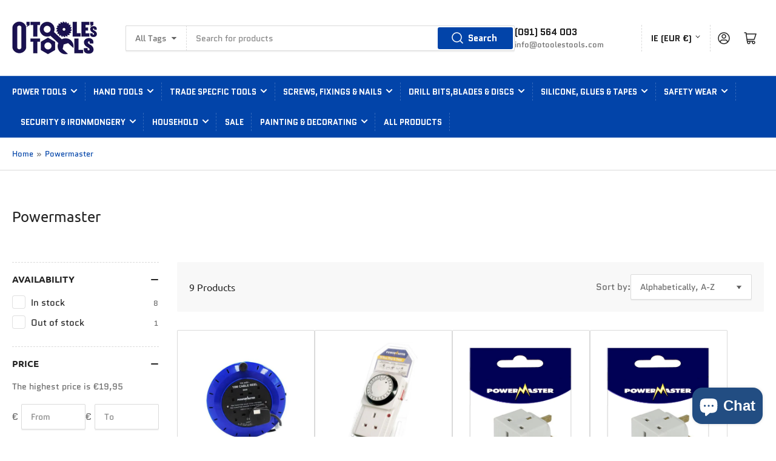

--- FILE ---
content_type: text/html; charset=utf-8
request_url: https://www.otoolestools.com/collections/vendors?q=Powermaster
body_size: 52051
content:
<!doctype html>
<html class="no-js" lang="en">
<head>
  <!-- Google tag (gtag.js) -->
<script async src="https://www.googletagmanager.com/gtag/js?id=G-8MVRXXG6JT"></script>
<script>
  window.dataLayer = window.dataLayer || [];
  function gtag(){dataLayer.push(arguments);}
  gtag('js', new Date());

  gtag('config', 'G-8MVRXXG6JT');
</script>
	<meta charset="utf-8">

	<title>
		Powermaster
 &ndash; O&#39;Tooles Tools</title>

	

	


<meta property="og:site_name" content="O&#39;Tooles Tools">
<meta property="og:url" content="https://www.otoolestools.com/collections/vendors?q=powermaster">
<meta property="og:title" content="Powermaster">
<meta property="og:type" content="website">
<meta property="og:description" content="We are a family run hardware store and the only one of it&#39;s kind in Galway. We&#39;re small but well stocked and if you can&#39;t find what you&#39;re looking for, we&#39;ll do our best to find it for you."><meta name="twitter:card" content="summary_large_image">
<meta name="twitter:title" content="Powermaster">
<meta name="twitter:description" content="We are a family run hardware store and the only one of it&#39;s kind in Galway. We&#39;re small but well stocked and if you can&#39;t find what you&#39;re looking for, we&#39;ll do our best to find it for you.">


	<meta name="viewport" content="width=device-width, initial-scale=1">
	<link rel="canonical" href="https://www.otoolestools.com/collections/vendors?q=powermaster">

	<link rel="preconnect" href="//cdn.shopify.com" crossorigin>

	
		<link rel="preconnect" href="//fonts.shopifycdn.com" crossorigin>
	

	
		<link rel="preload" as="font" href="//www.otoolestools.com/cdn/fonts/quantico/quantico_n4.6e63eba878761e30c5ffb43a6ee8ab35145a10ed.woff2" type="font/woff2" crossorigin>
	
	
		<link rel="preload" as="font" href="//www.otoolestools.com/cdn/fonts/ubuntu/ubuntu_n4.2c466c9d72970fbeeea5774a5658b256f03b28fd.woff2" type="font/woff2" crossorigin>
	

	



<style data-shopify>
	@font-face {
  font-family: Quantico;
  font-weight: 400;
  font-style: normal;
  font-display: swap;
  src: url("//www.otoolestools.com/cdn/fonts/quantico/quantico_n4.6e63eba878761e30c5ffb43a6ee8ab35145a10ed.woff2") format("woff2"),
       url("//www.otoolestools.com/cdn/fonts/quantico/quantico_n4.18f9145bdfea61e6ca380f89dbf77ed98e14f33a.woff") format("woff");
}

	@font-face {
  font-family: Quantico;
  font-weight: 700;
  font-style: normal;
  font-display: swap;
  src: url("//www.otoolestools.com/cdn/fonts/quantico/quantico_n7.3d54f237228b0bc45791c12073666ec60d721a65.woff2") format("woff2"),
       url("//www.otoolestools.com/cdn/fonts/quantico/quantico_n7.4f5f9312f1ed33107057922012647741a88bf8d9.woff") format("woff");
}

	@font-face {
  font-family: Quantico;
  font-weight: 400;
  font-style: italic;
  font-display: swap;
  src: url("//www.otoolestools.com/cdn/fonts/quantico/quantico_i4.9999813cd9117a070aa986273b20e58909fa5556.woff2") format("woff2"),
       url("//www.otoolestools.com/cdn/fonts/quantico/quantico_i4.2227ffda153f29b47feaad911dc24627bf44dd0f.woff") format("woff");
}

	@font-face {
  font-family: Quantico;
  font-weight: 700;
  font-style: italic;
  font-display: swap;
  src: url("//www.otoolestools.com/cdn/fonts/quantico/quantico_i7.28ba18d73de33dcde7f45ee73fdbb0db45a2fb1a.woff2") format("woff2"),
       url("//www.otoolestools.com/cdn/fonts/quantico/quantico_i7.6e8f701efa65f9eb522ae669d2d8592231b15ac8.woff") format("woff");
}

	@font-face {
  font-family: Ubuntu;
  font-weight: 400;
  font-style: normal;
  font-display: swap;
  src: url("//www.otoolestools.com/cdn/fonts/ubuntu/ubuntu_n4.2c466c9d72970fbeeea5774a5658b256f03b28fd.woff2") format("woff2"),
       url("//www.otoolestools.com/cdn/fonts/ubuntu/ubuntu_n4.7d58d3bbaa6e4145f1df3f31b336b0f96f56885c.woff") format("woff");
}

	@font-face {
  font-family: Ubuntu;
  font-weight: 700;
  font-style: normal;
  font-display: swap;
  src: url("//www.otoolestools.com/cdn/fonts/ubuntu/ubuntu_n7.4a6a6a4bfdf210d52361d51ed5ba695d22312936.woff2") format("woff2"),
       url("//www.otoolestools.com/cdn/fonts/ubuntu/ubuntu_n7.fa4aeac3536c478d3ad5cc842b960c40fcfddac6.woff") format("woff");
}

	@font-face {
  font-family: Ubuntu;
  font-weight: 400;
  font-style: italic;
  font-display: swap;
  src: url("//www.otoolestools.com/cdn/fonts/ubuntu/ubuntu_i4.e583bb209b0be46b8bdac75f5d80113af7f36c94.woff2") format("woff2"),
       url("//www.otoolestools.com/cdn/fonts/ubuntu/ubuntu_i4.d7a0a3b4fccf4ef458e998326e91421401b23b79.woff") format("woff");
}

	@font-face {
  font-family: Ubuntu;
  font-weight: 700;
  font-style: italic;
  font-display: swap;
  src: url("//www.otoolestools.com/cdn/fonts/ubuntu/ubuntu_i7.737f77bbb44c144d52150838348be2537a57490f.woff2") format("woff2"),
       url("//www.otoolestools.com/cdn/fonts/ubuntu/ubuntu_i7.55fd28057e8c2d7cc06dd78c018208f4caeab515.woff") format("woff");
}

:root {
		--page-width: 146rem;
		--spacing-base-1: 2rem;

		--grid-desktop-horizontal-spacing: 20px;
		--grid-desktop-vertical-spacing: 20px;
		--grid-mobile-horizontal-spacing: 15px;
		--grid-mobile-vertical-spacing: 15px;

		--border-radius-base: 2px;
		--buttons-radius: 2px;
		--inputs-radius: 2px;
		--inputs-border-width: 1px;
		--inputs-border-opacity: .2;

		--color-base-white: #fff;
		--color-product-review-star: #ffc700;
		--color-base-text: 103, 103, 103;
		--color-base-text-alt: 35, 35, 35;
		--color-base-border: 218, 218, 218;
		--color-base-background-1: 255, 255, 255;
		--color-base-background-2: 248, 248, 248;
		--color-base-accent-1: 2, 68, 169;
		--color-base-accent-1-text: 255, 255, 255;
		--color-base-accent-2: 11, 108, 255;
		--color-base-accent-2-text: 255, 255, 255;
		--color-base-accent-3: 35, 35, 35;
		--color-base-accent-3-text: 255, 255, 255;

		--color-sale: rgba(202, 65, 65, 1.0);
		--color-sale-background: #f1cdcd;
		--color-error: rgba(146, 44, 44, 1.0);
		--color-error-background: #f7e5e5;
		--color-success: rgba(51, 114, 57, 1.0);
		--color-success-background: #ddf0df;
		--color-warning: rgba(189, 107, 27, 1.0);
		--color-warning-background: #f8e1cb;

		--font-body-family: Quantico, sans-serif;
		--font-body-style: normal;
		--font-body-weight: 400;
		--font-bolder-weight: bolder;

		--font-heading-family: Ubuntu, sans-serif;
		--font-heading-style: normal;
		--font-heading-weight: 400;

		--font-body-scale: 1.0;
		--font-heading-scale: 1.0;
	}
</style>


	<link href="//www.otoolestools.com/cdn/shop/t/2/assets/base.css?v=67473651277884637671665655173" rel="stylesheet" type="text/css" media="all" />

	<script src="//www.otoolestools.com/cdn/shop/t/2/assets/scripts.js?v=116878809035234299101663316849" defer="defer"></script>

	
		<link rel="icon" type="image/png" href="//www.otoolestools.com/cdn/shop/files/flavi.png?crop=center&height=32&v=1653561718&width=32">
	

	<script>window.performance && window.performance.mark && window.performance.mark('shopify.content_for_header.start');</script><meta name="google-site-verification" content="CQ0w9LWWgHVui21Z236jEeMMZVTOeCBmDVQpHAp2h_U">
<meta name="facebook-domain-verification" content="ojqrcwhaqxojsstv8fylhgmahrz24p">
<meta id="shopify-digital-wallet" name="shopify-digital-wallet" content="/59826340012/digital_wallets/dialog">
<meta name="shopify-checkout-api-token" content="b8f477361795e65ac71966b3294409f0">
<meta id="in-context-paypal-metadata" data-shop-id="59826340012" data-venmo-supported="false" data-environment="production" data-locale="en_US" data-paypal-v4="true" data-currency="EUR">
<script async="async" src="/checkouts/internal/preloads.js?locale=en-IE"></script>
<link rel="preconnect" href="https://shop.app" crossorigin="anonymous">
<script async="async" src="https://shop.app/checkouts/internal/preloads.js?locale=en-IE&shop_id=59826340012" crossorigin="anonymous"></script>
<script id="apple-pay-shop-capabilities" type="application/json">{"shopId":59826340012,"countryCode":"IE","currencyCode":"EUR","merchantCapabilities":["supports3DS"],"merchantId":"gid:\/\/shopify\/Shop\/59826340012","merchantName":"O'Tooles Tools","requiredBillingContactFields":["postalAddress","email","phone"],"requiredShippingContactFields":["postalAddress","email","phone"],"shippingType":"shipping","supportedNetworks":["visa","maestro","masterCard","amex"],"total":{"type":"pending","label":"O'Tooles Tools","amount":"1.00"},"shopifyPaymentsEnabled":true,"supportsSubscriptions":true}</script>
<script id="shopify-features" type="application/json">{"accessToken":"b8f477361795e65ac71966b3294409f0","betas":["rich-media-storefront-analytics"],"domain":"www.otoolestools.com","predictiveSearch":true,"shopId":59826340012,"locale":"en"}</script>
<script>var Shopify = Shopify || {};
Shopify.shop = "info-578.myshopify.com";
Shopify.locale = "en";
Shopify.currency = {"active":"EUR","rate":"1.0"};
Shopify.country = "IE";
Shopify.theme = {"name":"Athens","id":131667460268,"schema_name":"Athens","schema_version":"1.3.0","theme_store_id":1608,"role":"main"};
Shopify.theme.handle = "null";
Shopify.theme.style = {"id":null,"handle":null};
Shopify.cdnHost = "www.otoolestools.com/cdn";
Shopify.routes = Shopify.routes || {};
Shopify.routes.root = "/";</script>
<script type="module">!function(o){(o.Shopify=o.Shopify||{}).modules=!0}(window);</script>
<script>!function(o){function n(){var o=[];function n(){o.push(Array.prototype.slice.apply(arguments))}return n.q=o,n}var t=o.Shopify=o.Shopify||{};t.loadFeatures=n(),t.autoloadFeatures=n()}(window);</script>
<script>
  window.ShopifyPay = window.ShopifyPay || {};
  window.ShopifyPay.apiHost = "shop.app\/pay";
  window.ShopifyPay.redirectState = null;
</script>
<script id="shop-js-analytics" type="application/json">{"pageType":"collection"}</script>
<script defer="defer" async type="module" src="//www.otoolestools.com/cdn/shopifycloud/shop-js/modules/v2/client.init-shop-cart-sync_BN7fPSNr.en.esm.js"></script>
<script defer="defer" async type="module" src="//www.otoolestools.com/cdn/shopifycloud/shop-js/modules/v2/chunk.common_Cbph3Kss.esm.js"></script>
<script defer="defer" async type="module" src="//www.otoolestools.com/cdn/shopifycloud/shop-js/modules/v2/chunk.modal_DKumMAJ1.esm.js"></script>
<script type="module">
  await import("//www.otoolestools.com/cdn/shopifycloud/shop-js/modules/v2/client.init-shop-cart-sync_BN7fPSNr.en.esm.js");
await import("//www.otoolestools.com/cdn/shopifycloud/shop-js/modules/v2/chunk.common_Cbph3Kss.esm.js");
await import("//www.otoolestools.com/cdn/shopifycloud/shop-js/modules/v2/chunk.modal_DKumMAJ1.esm.js");

  window.Shopify.SignInWithShop?.initShopCartSync?.({"fedCMEnabled":true,"windoidEnabled":true});

</script>
<script>
  window.Shopify = window.Shopify || {};
  if (!window.Shopify.featureAssets) window.Shopify.featureAssets = {};
  window.Shopify.featureAssets['shop-js'] = {"shop-cart-sync":["modules/v2/client.shop-cart-sync_CJVUk8Jm.en.esm.js","modules/v2/chunk.common_Cbph3Kss.esm.js","modules/v2/chunk.modal_DKumMAJ1.esm.js"],"init-fed-cm":["modules/v2/client.init-fed-cm_7Fvt41F4.en.esm.js","modules/v2/chunk.common_Cbph3Kss.esm.js","modules/v2/chunk.modal_DKumMAJ1.esm.js"],"init-shop-email-lookup-coordinator":["modules/v2/client.init-shop-email-lookup-coordinator_Cc088_bR.en.esm.js","modules/v2/chunk.common_Cbph3Kss.esm.js","modules/v2/chunk.modal_DKumMAJ1.esm.js"],"init-windoid":["modules/v2/client.init-windoid_hPopwJRj.en.esm.js","modules/v2/chunk.common_Cbph3Kss.esm.js","modules/v2/chunk.modal_DKumMAJ1.esm.js"],"shop-button":["modules/v2/client.shop-button_B0jaPSNF.en.esm.js","modules/v2/chunk.common_Cbph3Kss.esm.js","modules/v2/chunk.modal_DKumMAJ1.esm.js"],"shop-cash-offers":["modules/v2/client.shop-cash-offers_DPIskqss.en.esm.js","modules/v2/chunk.common_Cbph3Kss.esm.js","modules/v2/chunk.modal_DKumMAJ1.esm.js"],"shop-toast-manager":["modules/v2/client.shop-toast-manager_CK7RT69O.en.esm.js","modules/v2/chunk.common_Cbph3Kss.esm.js","modules/v2/chunk.modal_DKumMAJ1.esm.js"],"init-shop-cart-sync":["modules/v2/client.init-shop-cart-sync_BN7fPSNr.en.esm.js","modules/v2/chunk.common_Cbph3Kss.esm.js","modules/v2/chunk.modal_DKumMAJ1.esm.js"],"init-customer-accounts-sign-up":["modules/v2/client.init-customer-accounts-sign-up_CfPf4CXf.en.esm.js","modules/v2/client.shop-login-button_DeIztwXF.en.esm.js","modules/v2/chunk.common_Cbph3Kss.esm.js","modules/v2/chunk.modal_DKumMAJ1.esm.js"],"pay-button":["modules/v2/client.pay-button_CgIwFSYN.en.esm.js","modules/v2/chunk.common_Cbph3Kss.esm.js","modules/v2/chunk.modal_DKumMAJ1.esm.js"],"init-customer-accounts":["modules/v2/client.init-customer-accounts_DQ3x16JI.en.esm.js","modules/v2/client.shop-login-button_DeIztwXF.en.esm.js","modules/v2/chunk.common_Cbph3Kss.esm.js","modules/v2/chunk.modal_DKumMAJ1.esm.js"],"avatar":["modules/v2/client.avatar_BTnouDA3.en.esm.js"],"init-shop-for-new-customer-accounts":["modules/v2/client.init-shop-for-new-customer-accounts_CsZy_esa.en.esm.js","modules/v2/client.shop-login-button_DeIztwXF.en.esm.js","modules/v2/chunk.common_Cbph3Kss.esm.js","modules/v2/chunk.modal_DKumMAJ1.esm.js"],"shop-follow-button":["modules/v2/client.shop-follow-button_BRMJjgGd.en.esm.js","modules/v2/chunk.common_Cbph3Kss.esm.js","modules/v2/chunk.modal_DKumMAJ1.esm.js"],"checkout-modal":["modules/v2/client.checkout-modal_B9Drz_yf.en.esm.js","modules/v2/chunk.common_Cbph3Kss.esm.js","modules/v2/chunk.modal_DKumMAJ1.esm.js"],"shop-login-button":["modules/v2/client.shop-login-button_DeIztwXF.en.esm.js","modules/v2/chunk.common_Cbph3Kss.esm.js","modules/v2/chunk.modal_DKumMAJ1.esm.js"],"lead-capture":["modules/v2/client.lead-capture_DXYzFM3R.en.esm.js","modules/v2/chunk.common_Cbph3Kss.esm.js","modules/v2/chunk.modal_DKumMAJ1.esm.js"],"shop-login":["modules/v2/client.shop-login_CA5pJqmO.en.esm.js","modules/v2/chunk.common_Cbph3Kss.esm.js","modules/v2/chunk.modal_DKumMAJ1.esm.js"],"payment-terms":["modules/v2/client.payment-terms_BxzfvcZJ.en.esm.js","modules/v2/chunk.common_Cbph3Kss.esm.js","modules/v2/chunk.modal_DKumMAJ1.esm.js"]};
</script>
<script>(function() {
  var isLoaded = false;
  function asyncLoad() {
    if (isLoaded) return;
    isLoaded = true;
    var urls = ["https:\/\/cdn.hextom.com\/js\/freeshippingbar.js?shop=info-578.myshopify.com"];
    for (var i = 0; i < urls.length; i++) {
      var s = document.createElement('script');
      s.type = 'text/javascript';
      s.async = true;
      s.src = urls[i];
      var x = document.getElementsByTagName('script')[0];
      x.parentNode.insertBefore(s, x);
    }
  };
  if(window.attachEvent) {
    window.attachEvent('onload', asyncLoad);
  } else {
    window.addEventListener('load', asyncLoad, false);
  }
})();</script>
<script id="__st">var __st={"a":59826340012,"offset":0,"reqid":"189b2c20-b5c4-46a3-ad3a-abd26b984fad-1769718514","pageurl":"www.otoolestools.com\/collections\/vendors?q=Powermaster","u":"17c5aacd8082","p":"vendors"};</script>
<script>window.ShopifyPaypalV4VisibilityTracking = true;</script>
<script id="captcha-bootstrap">!function(){'use strict';const t='contact',e='account',n='new_comment',o=[[t,t],['blogs',n],['comments',n],[t,'customer']],c=[[e,'customer_login'],[e,'guest_login'],[e,'recover_customer_password'],[e,'create_customer']],r=t=>t.map((([t,e])=>`form[action*='/${t}']:not([data-nocaptcha='true']) input[name='form_type'][value='${e}']`)).join(','),a=t=>()=>t?[...document.querySelectorAll(t)].map((t=>t.form)):[];function s(){const t=[...o],e=r(t);return a(e)}const i='password',u='form_key',d=['recaptcha-v3-token','g-recaptcha-response','h-captcha-response',i],f=()=>{try{return window.sessionStorage}catch{return}},m='__shopify_v',_=t=>t.elements[u];function p(t,e,n=!1){try{const o=window.sessionStorage,c=JSON.parse(o.getItem(e)),{data:r}=function(t){const{data:e,action:n}=t;return t[m]||n?{data:e,action:n}:{data:t,action:n}}(c);for(const[e,n]of Object.entries(r))t.elements[e]&&(t.elements[e].value=n);n&&o.removeItem(e)}catch(o){console.error('form repopulation failed',{error:o})}}const l='form_type',E='cptcha';function T(t){t.dataset[E]=!0}const w=window,h=w.document,L='Shopify',v='ce_forms',y='captcha';let A=!1;((t,e)=>{const n=(g='f06e6c50-85a8-45c8-87d0-21a2b65856fe',I='https://cdn.shopify.com/shopifycloud/storefront-forms-hcaptcha/ce_storefront_forms_captcha_hcaptcha.v1.5.2.iife.js',D={infoText:'Protected by hCaptcha',privacyText:'Privacy',termsText:'Terms'},(t,e,n)=>{const o=w[L][v],c=o.bindForm;if(c)return c(t,g,e,D).then(n);var r;o.q.push([[t,g,e,D],n]),r=I,A||(h.body.append(Object.assign(h.createElement('script'),{id:'captcha-provider',async:!0,src:r})),A=!0)});var g,I,D;w[L]=w[L]||{},w[L][v]=w[L][v]||{},w[L][v].q=[],w[L][y]=w[L][y]||{},w[L][y].protect=function(t,e){n(t,void 0,e),T(t)},Object.freeze(w[L][y]),function(t,e,n,w,h,L){const[v,y,A,g]=function(t,e,n){const i=e?o:[],u=t?c:[],d=[...i,...u],f=r(d),m=r(i),_=r(d.filter((([t,e])=>n.includes(e))));return[a(f),a(m),a(_),s()]}(w,h,L),I=t=>{const e=t.target;return e instanceof HTMLFormElement?e:e&&e.form},D=t=>v().includes(t);t.addEventListener('submit',(t=>{const e=I(t);if(!e)return;const n=D(e)&&!e.dataset.hcaptchaBound&&!e.dataset.recaptchaBound,o=_(e),c=g().includes(e)&&(!o||!o.value);(n||c)&&t.preventDefault(),c&&!n&&(function(t){try{if(!f())return;!function(t){const e=f();if(!e)return;const n=_(t);if(!n)return;const o=n.value;o&&e.removeItem(o)}(t);const e=Array.from(Array(32),(()=>Math.random().toString(36)[2])).join('');!function(t,e){_(t)||t.append(Object.assign(document.createElement('input'),{type:'hidden',name:u})),t.elements[u].value=e}(t,e),function(t,e){const n=f();if(!n)return;const o=[...t.querySelectorAll(`input[type='${i}']`)].map((({name:t})=>t)),c=[...d,...o],r={};for(const[a,s]of new FormData(t).entries())c.includes(a)||(r[a]=s);n.setItem(e,JSON.stringify({[m]:1,action:t.action,data:r}))}(t,e)}catch(e){console.error('failed to persist form',e)}}(e),e.submit())}));const S=(t,e)=>{t&&!t.dataset[E]&&(n(t,e.some((e=>e===t))),T(t))};for(const o of['focusin','change'])t.addEventListener(o,(t=>{const e=I(t);D(e)&&S(e,y())}));const B=e.get('form_key'),M=e.get(l),P=B&&M;t.addEventListener('DOMContentLoaded',(()=>{const t=y();if(P)for(const e of t)e.elements[l].value===M&&p(e,B);[...new Set([...A(),...v().filter((t=>'true'===t.dataset.shopifyCaptcha))])].forEach((e=>S(e,t)))}))}(h,new URLSearchParams(w.location.search),n,t,e,['guest_login'])})(!0,!0)}();</script>
<script integrity="sha256-4kQ18oKyAcykRKYeNunJcIwy7WH5gtpwJnB7kiuLZ1E=" data-source-attribution="shopify.loadfeatures" defer="defer" src="//www.otoolestools.com/cdn/shopifycloud/storefront/assets/storefront/load_feature-a0a9edcb.js" crossorigin="anonymous"></script>
<script crossorigin="anonymous" defer="defer" src="//www.otoolestools.com/cdn/shopifycloud/storefront/assets/shopify_pay/storefront-65b4c6d7.js?v=20250812"></script>
<script data-source-attribution="shopify.dynamic_checkout.dynamic.init">var Shopify=Shopify||{};Shopify.PaymentButton=Shopify.PaymentButton||{isStorefrontPortableWallets:!0,init:function(){window.Shopify.PaymentButton.init=function(){};var t=document.createElement("script");t.src="https://www.otoolestools.com/cdn/shopifycloud/portable-wallets/latest/portable-wallets.en.js",t.type="module",document.head.appendChild(t)}};
</script>
<script data-source-attribution="shopify.dynamic_checkout.buyer_consent">
  function portableWalletsHideBuyerConsent(e){var t=document.getElementById("shopify-buyer-consent"),n=document.getElementById("shopify-subscription-policy-button");t&&n&&(t.classList.add("hidden"),t.setAttribute("aria-hidden","true"),n.removeEventListener("click",e))}function portableWalletsShowBuyerConsent(e){var t=document.getElementById("shopify-buyer-consent"),n=document.getElementById("shopify-subscription-policy-button");t&&n&&(t.classList.remove("hidden"),t.removeAttribute("aria-hidden"),n.addEventListener("click",e))}window.Shopify?.PaymentButton&&(window.Shopify.PaymentButton.hideBuyerConsent=portableWalletsHideBuyerConsent,window.Shopify.PaymentButton.showBuyerConsent=portableWalletsShowBuyerConsent);
</script>
<script data-source-attribution="shopify.dynamic_checkout.cart.bootstrap">document.addEventListener("DOMContentLoaded",(function(){function t(){return document.querySelector("shopify-accelerated-checkout-cart, shopify-accelerated-checkout")}if(t())Shopify.PaymentButton.init();else{new MutationObserver((function(e,n){t()&&(Shopify.PaymentButton.init(),n.disconnect())})).observe(document.body,{childList:!0,subtree:!0})}}));
</script>
<link id="shopify-accelerated-checkout-styles" rel="stylesheet" media="screen" href="https://www.otoolestools.com/cdn/shopifycloud/portable-wallets/latest/accelerated-checkout-backwards-compat.css" crossorigin="anonymous">
<style id="shopify-accelerated-checkout-cart">
        #shopify-buyer-consent {
  margin-top: 1em;
  display: inline-block;
  width: 100%;
}

#shopify-buyer-consent.hidden {
  display: none;
}

#shopify-subscription-policy-button {
  background: none;
  border: none;
  padding: 0;
  text-decoration: underline;
  font-size: inherit;
  cursor: pointer;
}

#shopify-subscription-policy-button::before {
  box-shadow: none;
}

      </style>

<script>window.performance && window.performance.mark && window.performance.mark('shopify.content_for_header.end');</script>

	<script>
		document.documentElement.className = document.documentElement.className.replace('no-js', 'js');
		if (Shopify.designMode) {
			document.documentElement.classList.add('shopify-design-mode');
		}
	</script><!-- Google tag (gtag.js) -->
<script async src="https://www.googletagmanager.com/gtag/js?id=UA-84921131-1"></script>
<script>
  window.dataLayer = window.dataLayer || [];
  function gtag(){dataLayer.push(arguments);}
  gtag('js', new Date());

  gtag('config', 'UA-84921131-1');
</script>

<!-- BEGIN app block: shopify://apps/buddha-mega-menu-navigation/blocks/megamenu/dbb4ce56-bf86-4830-9b3d-16efbef51c6f -->
<script>
        var productImageAndPrice = [],
            collectionImages = [],
            articleImages = [],
            mmLivIcons = false,
            mmFlipClock = false,
            mmFixesUseJquery = false,
            mmNumMMI = 9,
            mmSchemaTranslation = {},
            mmMenuStrings =  [] ,
            mmShopLocale = "en",
            mmShopLocaleCollectionsRoute = "/collections",
            mmSchemaDesignJSON = [{"action":"design","setting":"font_family","value":"Default"},{"action":"design","setting":"font_size","value":"13px"},{"action":"design","setting":"text_color","value":"#222222"},{"action":"design","setting":"link_hover_color","value":"#0da19a"},{"action":"design","setting":"link_color","value":"#4e4e4e"},{"action":"design","setting":"background_hover_color","value":"#f9f9f9"},{"action":"design","setting":"background_color","value":"#ffffff"},{"action":"design","setting":"price_color","value":"#0da19a"},{"action":"design","setting":"contact_right_btn_text_color","value":"#ffffff"},{"action":"design","setting":"contact_right_btn_bg_color","value":"#3A3A3A"},{"action":"design","setting":"contact_left_bg_color","value":"#3A3A3A"},{"action":"design","setting":"contact_left_alt_color","value":"#CCCCCC"},{"action":"design","setting":"contact_left_text_color","value":"#f1f1f0"},{"action":"design","setting":"addtocart_enable","value":"true"},{"action":"design","setting":"addtocart_text_color","value":"#333333"},{"action":"design","setting":"addtocart_background_color","value":"#ffffff"},{"action":"design","setting":"addtocart_text_hover_color","value":"#ffffff"},{"action":"design","setting":"addtocart_background_hover_color","value":"#0da19a"},{"action":"design","setting":"countdown_color","value":"#ffffff"},{"action":"design","setting":"countdown_background_color","value":"#333333"},{"action":"design","setting":"vertical_font_family","value":"Default"},{"action":"design","setting":"vertical_font_size","value":"13px"},{"action":"design","setting":"vertical_text_color","value":"#ffffff"},{"action":"design","setting":"vertical_link_color","value":"#ffffff"},{"action":"design","setting":"vertical_link_hover_color","value":"#ffffff"},{"action":"design","setting":"vertical_price_color","value":"#ffffff"},{"action":"design","setting":"vertical_contact_right_btn_text_color","value":"#ffffff"},{"action":"design","setting":"vertical_addtocart_enable","value":"true"},{"action":"design","setting":"vertical_addtocart_text_color","value":"#ffffff"},{"action":"design","setting":"vertical_countdown_color","value":"#ffffff"},{"action":"design","setting":"vertical_countdown_background_color","value":"#333333"},{"action":"design","setting":"vertical_background_color","value":"#017b86"},{"action":"design","setting":"vertical_addtocart_background_color","value":"#333333"},{"action":"design","setting":"vertical_contact_right_btn_bg_color","value":"#333333"},{"action":"design","setting":"vertical_contact_left_alt_color","value":"#333333"}],
            mmDomChangeSkipUl = "",
            buddhaMegaMenuShop = "info-578.myshopify.com",
            mmWireframeCompression = "",
            mmExtensionAssetUrl = "https://cdn.shopify.com/extensions/019abe06-4a3f-7763-88da-170e1b54169b/mega-menu-151/assets/";var bestSellersHTML = '';var newestProductsHTML = '';/* get link lists api */
        var linkLists={"main-menu" : {"title":"Main menu", "items":["/","/collections/all","/collections/dewalt","/collections/sale",]},"footer" : {"title":"Footer menu", "items":["/pages/about-us","/search","/policies/terms-of-service","/policies/refund-policy",]},"menu" : {"title":"Menu", "items":["/collections/power-tools","/collections/hand-tools","/collections/plastering-tools","/collections/screws-fixings-nails","/collections/bits-blades-discs","/collections/adhesives-sealants","/collections/safety-wear","/collections/security-ironmongery-1","/collections/household-1","/collections/sale","/collections/painting-decorating","/collections/all-products",]},"customer-account-main-menu" : {"title":"Customer account main menu", "items":["/","https://shopify.com/59826340012/account/orders?locale=en&amp;region_country=IE",]},};/*ENDPARSE*/

        

        /* set product prices *//* get the collection images *//* get the article images *//* customer fixes */
        var mmThemeFixesBeforeInit = function(){ /* generic mobile menu toggle translate effect */ document.addEventListener("toggleSubmenu", function (e) { var pc = document.querySelector("#PageContainer"); var mm = document.querySelector("#MobileNav"); if (pc && mm && typeof e.mmMobileHeight != "undefined"){ var pcStyle = pc.getAttribute("style"); if (pcStyle && pcStyle.indexOf("translate3d") != -1) { pc.style.transform = "translate3d(0px, "+ e.mmMobileHeight +"px, 0px)"; } } }); mmAddStyle(" .header__icons {z-index: 1003;} "); window.mmLoadFunction = function(){ setTimeout(function(){ var m = document.querySelector("#megamenu_level__1"); if (m && m.matches(".vertical-mega-menu")) reinitMenus("#megamenu_level__1"); },100); }; if (document.readyState !== "loading") { mmLoadFunction(); } else { document.removeEventListener("DOMContentLoaded", mmLoadFunction); document.addEventListener("DOMContentLoaded", mmLoadFunction); } }; var mmThemeFixesBefore = function(){ window.buddhaFilterLiElements = function(liElements){ var elements = []; for (var i=0; i<liElements.length; i++) { if (liElements[i].querySelector("[href=\"/cart\"]") == null) { elements.push(liElements[i]); } } return elements; }; if (tempMenuObject.u.matches("#mobile_menu, #velaMegamenu .nav, #SiteNav, #siteNav")) { tempMenuObject.forceMenu = true; tempMenuObject.skipCheck = true; tempMenuObject.liItems = buddhaFilterLiElements(mmNot(tempMenuObject.u.children, ".search_container,.site-nav__item_cart")); } else if (tempMenuObject.u.matches(".main_nav .nav .menu")) { var numMenusApplied = 0, numMenusAppliedSticky = 0; mmForEach(document, ".main_nav .nav .menu", function(el){ if (el.closest(".sticky_nav") == null) { if (el.querySelector(".buddha-menu-item")) { numMenusApplied++; } } else { if (el.querySelector(".buddha-menu-item")) { numMenusAppliedSticky++; } } }); if (((tempMenuObject.u.closest(".sticky_nav")) && (numMenusAppliedSticky < 1)) || ((tempMenuObject.u.closest(".sticky_nav")) && (numMenusApplied < 1))) { tempMenuObject.forceMenu = true; tempMenuObject.skipCheck = true; tempMenuObject.liItems = buddhaFilterLiElements(mmNot(tempMenuObject.u.children, ".search_container,.site-nav__item_cart")); } } else if (tempMenuObject.u.matches("#mobile-menu:not(.mm-menu)") && tempMenuObject.u.querySelector(".hamburger,.shifter-handle") == null) { tempMenuObject.forceMenu = true; tempMenuObject.skipCheck = true; tempMenuObject.liItems = buddhaFilterLiElements(tempMenuObject.u.children); } else if (tempMenuObject.u.matches("#accessibleNav") && tempMenuObject.u.closest("#topnav2") == null) { tempMenuObject.forceMenu = true; tempMenuObject.skipCheck = true; tempMenuObject.liItems = buddhaFilterLiElements(mmNot(tempMenuObject.u.children, ".customer-navlink")); } else if (tempMenuObject.u.matches("#megamenu_level__1")) { tempMenuObject.forceMenu = true; tempMenuObject.skipCheck = true; tempMenuObject.liClasses = "level_1__item"; tempMenuObject.aClasses = "level_1__link"; tempMenuObject.liItems = buddhaFilterLiElements(tempMenuObject.u.children); } else if (tempMenuObject.u.matches(".mobile-nav__items")) { tempMenuObject.forceMenu = true; tempMenuObject.skipCheck = true; tempMenuObject.liClasses = "mobile-nav__item"; tempMenuObject.aClasses = "mobile-nav__link"; tempMenuObject.liItems = buddhaFilterLiElements(tempMenuObject.u.children); } else if (tempMenuObject.u.matches("#NavDrawer > .mobile-nav") && document.querySelector(".mobile-nav>.buddha-menu-item") == null ) { tempMenuObject.forceMenu = true; tempMenuObject.skipCheck = true; tempMenuObject.liClasses = "mobile-nav__item"; tempMenuObject.aClasses = "mobile-nav__link"; tempMenuObject.liItems = buddhaFilterLiElements(mmNot(tempMenuObject.u.children, ".mobile-nav__search")); } else if (tempMenuObject.u.matches(".mobile-nav-wrapper > .mobile-nav")) { tempMenuObject.forceMenu = true; tempMenuObject.skipCheck = true; tempMenuObject.liClasses = "mobile-nav__item border-bottom"; tempMenuObject.aClasses = "mobile-nav__link"; tempMenuObject.liItems = buddhaFilterLiElements(mmNot(tempMenuObject.u.children, ".mobile-nav__search")); } else if (tempMenuObject.u.matches("#nav .mm-panel .mm-listview")) { tempMenuObject.forceMenu = true; tempMenuObject.skipCheck = true; tempMenuObject.liItems = buddhaFilterLiElements(tempMenuObject.u.children); var firstMmPanel = true; mmForEach(document, "#nav>.mm-panels>.mm-panel", function(el){ if (firstMmPanel) { firstMmPanel = false; el.classList.remove("mm-hidden"); el.classList.remove("mm-subopened"); } else { el.parentElement.removeChild(el); } }); } else if (tempMenuObject.u.matches(".SidebarMenu__Nav--primary")) { tempMenuObject.forceMenu = true; tempMenuObject.skipCheck = true; tempMenuObject.liClasses = "Collapsible"; tempMenuObject.aClasses = "Collapsible__Button Heading u-h6"; tempMenuObject.liItems = buddhaFilterLiElements(tempMenuObject.u.children); } else if (tempMenuObject.u.matches(".mm_menus_ul")) { tempMenuObject.forceMenu = true; tempMenuObject.skipCheck = true; tempMenuObject.liClasses = "ets_menu_item"; tempMenuObject.aClasses = "mm-nowrap"; tempMenuObject.liItems = buddhaFilterLiElements(tempMenuObject.u.children); mmAddStyle(" .horizontal-mega-menu > .buddha-menu-item > a {white-space: nowrap;} ", "mmThemeCStyle"); } else if (tempMenuObject.u.matches("#accordion")) { tempMenuObject.forceMenu = true; tempMenuObject.skipCheck = true; tempMenuObject.liClasses = ""; tempMenuObject.aClasses = ""; tempMenuObject.liItems = tempMenuObject.u.children; } else if (tempMenuObject.u.matches(".mobile-menu__panel:first-child .mobile-menu__nav")) { tempMenuObject.forceMenu = true; tempMenuObject.skipCheck=true; tempMenuObject.liClasses = "mobile-menu__nav-item"; tempMenuObject.aClasses = "mobile-menu__nav-link"; tempMenuObject.liItems = tempMenuObject.u.children; } else if (tempMenuObject.u.matches("#nt_menu_id")) { tempMenuObject.forceMenu = true; tempMenuObject.skipCheck=true; tempMenuObject.liClasses = "menu-item type_simple"; tempMenuObject.aClasses = "lh__1 flex al_center pr"; tempMenuObject.liItems = tempMenuObject.u.children; } else if (tempMenuObject.u.matches("#menu_mb_cat")) { tempMenuObject.forceMenu = true; tempMenuObject.skipCheck=true; tempMenuObject.liClasses = "menu-item type_simple"; tempMenuObject.aClasses = ""; tempMenuObject.liItems = tempMenuObject.u.children; } else if (tempMenuObject.u.matches("#menu_mb_ul")) { tempMenuObject.forceMenu = true; tempMenuObject.skipCheck=true; tempMenuObject.liClasses = "menu-item only_icon_false"; tempMenuObject.aClasses = ""; tempMenuObject.liItems = mmNot(tempMenuObject.u.children, "#customer_login_link,#customer_register_link,#item_mb_help", true); mmAddStyle(" #menu_mb_ul.vertical-mega-menu li.buddha-menu-item>a {display: flex !important;} #menu_mb_ul.vertical-mega-menu li.buddha-menu-item>a>.mm-title {padding: 0 !important;} ", "mmThemeStyle"); } else if (tempMenuObject.u.matches(".header__inline-menu > .list-menu")) { tempMenuObject.forceMenu = true; tempMenuObject.skipCheck=true; tempMenuObject.liClasses = ""; tempMenuObject.aClasses = "header__menu-item list-menu__item link focus-inset"; tempMenuObject.liItems = tempMenuObject.u.children; } else if (tempMenuObject.u.matches(".menu-drawer__navigation>.list-menu")) { tempMenuObject.forceMenu = true; tempMenuObject.skipCheck=true; tempMenuObject.liClasses = ""; tempMenuObject.aClasses = "menu-drawer__menu-item list-menu__item link link--text focus-inset"; tempMenuObject.liItems = tempMenuObject.u.children; } else if (tempMenuObject.u.matches(".header__menu-items")) { tempMenuObject.forceMenu = true; tempMenuObject.skipCheck = true; tempMenuObject.liClasses = "navbar-item header__item has-mega-menu"; tempMenuObject.aClasses = "navbar-link header__link"; tempMenuObject.liItems = tempMenuObject.u.children; mmAddStyle(" .horizontal-mega-menu .buddha-menu-item>a:after{content: none;} ", "mmThemeStyle"); } else if (tempMenuObject.u.matches(".header__navigation")) { tempMenuObject.forceMenu = true; tempMenuObject.skipCheck = true; tempMenuObject.liClasses = "header__nav-item"; tempMenuObject.aClasses = ""; tempMenuObject.liItems = tempMenuObject.u.children; } else if (tempMenuObject.u.matches(".slide-nav")) { mmVerticalMenus=".slide-nav"; tempMenuObject.forceMenu = true; tempMenuObject.skipCheck = true; tempMenuObject.liClasses = "slide-nav__item"; tempMenuObject.aClasses = "slide-nav__link"; tempMenuObject.liItems = tempMenuObject.u.children; } else if (tempMenuObject.u.matches(".header__links-list")) { tempMenuObject.forceMenu = true; tempMenuObject.skipCheck = true; tempMenuObject.liClasses = ""; tempMenuObject.aClasses = ""; tempMenuObject.liItems = tempMenuObject.u.children; mmAddStyle(".header__left,.header__links {overflow: visible !important; }"); } else if (tempMenuObject.u.matches("#menu-main-navigation,#menu-mobile-nav")) { tempMenuObject.forceMenu = true; tempMenuObject.skipCheck=true; tempMenuObject.liClasses = ""; tempMenuObject.aClasses = ""; tempMenuObject.liItems = tempMenuObject.u.children; } /* try to find li and a classes for requested menu if they are not set */ if (tempMenuObject.skipCheck == true) { var _links=[]; var keys = Object.keys(linkLists); for (var i=0; i<keys.length; i++) { if (selectedMenu == keys[i]) { _links = linkLists[keys[i]].items; break; } } mmForEachChild(tempMenuObject.u, "LI", function(li){ var href = null; var a = li.querySelector("a"); if (a) href = a.getAttribute("href"); if (href == null || (href != null && (href.substr(0,1) == "#" || href==""))){ var a2 = li.querySelector((!!document.documentMode) ? "* + a" : "a:nth-child(2)"); if (a2) { href = a2.getAttribute("href"); a = a2; } } if (href == null || (href != null && (href.substr(0,1) == "#" || href==""))) { var a2 = li.querySelector("a>a"); if (a2) { href = a2.getAttribute("href"); a = a2; } } /* stil no matching href, search all children a for a matching href */ if (href == null || (href != null && (href.substr(0,1) == "#" || href==""))) { var a2 = li.querySelectorAll("a[href]"); for (var i=0; i<a2.length; i++) { var href2 = a2[i].getAttribute("href"); if (_links[tempMenuObject.elementFits] != undefined && href2 == _links[tempMenuObject.elementFits]) { href = href2; a = a2[i]; break; } } } if (_links[tempMenuObject.elementFits] != undefined && href == _links[tempMenuObject.elementFits]) { if (tempMenuObject.liClasses == undefined) { tempMenuObject.liClasses = ""; } tempMenuObject.liClasses = concatClasses(li.getAttribute("class"), tempMenuObject.liClasses); if (tempMenuObject.aClasses == undefined) { tempMenuObject.aClasses = ""; } if (a) tempMenuObject.aClasses = concatClasses(a.getAttribute("class"), tempMenuObject.aClasses); tempMenuObject.elementFits++; } else if (tempMenuObject.elementFits > 0 && tempMenuObject.elementFits != _links.length) { tempMenuObject.elementFits = 0; if (href == _links[0]) { tempMenuObject.elementFits = 1; } } }); } }; 
        

        var mmWireframe = {"html" : "<li class=\"buddha-menu-item\" itemId=\"2uHw5\"  ><a data-href=\"/collections/adhesives\" href=\"/collections/adhesives\" aria-label=\"Adhesives\" data-no-instant=\"\" onclick=\"mmGoToPage(this, event); return false;\"  ><span class=\"mm-title\">Adhesives</span><i class=\"mm-arrow mm-angle-down\" aria-hidden=\"true\"></i><button class=\"toggle-menu-btn\" style=\"display:none;\" title=\"Toggle menu\" onclick=\"return toggleSubmenu(this)\"><span class=\"mm-arrow-icon\"><span class=\"bar-one\"></span><span class=\"bar-two\"></span></span></button></a><ul class=\"mm-submenu tree  small \"><li data-href=\"/collections/adhesive-tapes\" href=\"/collections/adhesive-tapes\" aria-label=\"Adhesive Tapes\" data-no-instant=\"\" onclick=\"mmGoToPage(this, event); return false;\"  ><a data-href=\"/collections/adhesive-tapes\" href=\"/collections/adhesive-tapes\" aria-label=\"Adhesive Tapes\" data-no-instant=\"\" onclick=\"mmGoToPage(this, event); return false;\"  ><span class=\"mm-title\">Adhesive Tapes</span></a></li><li data-href=\"/collections/glue\" href=\"/collections/glue\" aria-label=\"Glue\" data-no-instant=\"\" onclick=\"mmGoToPage(this, event); return false;\"  ><a data-href=\"/collections/glue\" href=\"/collections/glue\" aria-label=\"Glue\" data-no-instant=\"\" onclick=\"mmGoToPage(this, event); return false;\"  ><span class=\"mm-title\">Glue</span><i class=\"mm-arrow mm-angle-down\" aria-hidden=\"true\"></i><button class=\"toggle-menu-btn\" style=\"display:none;\" title=\"Toggle menu\" onclick=\"return toggleSubmenu(this)\"><span class=\"mm-arrow-icon\"><span class=\"bar-one\"></span><span class=\"bar-two\"></span></span></button></a><ul class=\"mm-submenu tree  small mm-last-level\"><li data-href=\"/collections/contact-adhesives\" href=\"/collections/contact-adhesives\" aria-label=\"Contact Adhesives\" data-no-instant=\"\" onclick=\"mmGoToPage(this, event); return false;\"  ><a data-href=\"/collections/contact-adhesives\" href=\"/collections/contact-adhesives\" aria-label=\"Contact Adhesives\" data-no-instant=\"\" onclick=\"mmGoToPage(this, event); return false;\"  ><span class=\"mm-title\">Contact Adhesives</span></a></li><li data-href=\"/collections/epoxies\" href=\"/collections/epoxies\" aria-label=\"Epoxies\" data-no-instant=\"\" onclick=\"mmGoToPage(this, event); return false;\"  ><a data-href=\"/collections/epoxies\" href=\"/collections/epoxies\" aria-label=\"Epoxies\" data-no-instant=\"\" onclick=\"mmGoToPage(this, event); return false;\"  ><span class=\"mm-title\">Epoxies</span></a></li><li data-href=\"/collections/super-glue\" href=\"/collections/super-glue\" aria-label=\"Super Glue\" data-no-instant=\"\" onclick=\"mmGoToPage(this, event); return false;\"  ><a data-href=\"/collections/super-glue\" href=\"/collections/super-glue\" aria-label=\"Super Glue\" data-no-instant=\"\" onclick=\"mmGoToPage(this, event); return false;\"  ><span class=\"mm-title\">Super Glue</span></a></li></ul></li></ul></li><li class=\"buddha-menu-item\" itemId=\"wFEV6\"  ><a data-href=\"/collections/electrical\" href=\"/collections/electrical\" aria-label=\"Electrical\" data-no-instant=\"\" onclick=\"mmGoToPage(this, event); return false;\"  ><span class=\"mm-title\">Electrical</span><i class=\"mm-arrow mm-angle-down\" aria-hidden=\"true\"></i><button class=\"toggle-menu-btn\" style=\"display:none;\" title=\"Toggle menu\" onclick=\"return toggleSubmenu(this)\"><span class=\"mm-arrow-icon\"><span class=\"bar-one\"></span><span class=\"bar-two\"></span></span></button></a><ul class=\"mm-submenu tree  small \"><li data-href=\"/collections/lighting\" href=\"/collections/lighting\" aria-label=\"Lighting\" data-no-instant=\"\" onclick=\"mmGoToPage(this, event); return false;\"  ><a data-href=\"/collections/lighting\" href=\"/collections/lighting\" aria-label=\"Lighting\" data-no-instant=\"\" onclick=\"mmGoToPage(this, event); return false;\"  ><span class=\"mm-title\">Lighting</span><i class=\"mm-arrow mm-angle-down\" aria-hidden=\"true\"></i><button class=\"toggle-menu-btn\" style=\"display:none;\" title=\"Toggle menu\" onclick=\"return toggleSubmenu(this)\"><span class=\"mm-arrow-icon\"><span class=\"bar-one\"></span><span class=\"bar-two\"></span></span></button></a><ul class=\"mm-submenu tree  small \"><li data-href=\"/collections/torches\" href=\"/collections/torches\" aria-label=\"Torches\" data-no-instant=\"\" onclick=\"mmGoToPage(this, event); return false;\"  ><a data-href=\"/collections/torches\" href=\"/collections/torches\" aria-label=\"Torches\" data-no-instant=\"\" onclick=\"mmGoToPage(this, event); return false;\"  ><span class=\"mm-title\">Torches</span><i class=\"mm-arrow mm-angle-down\" aria-hidden=\"true\"></i><button class=\"toggle-menu-btn\" style=\"display:none;\" title=\"Toggle menu\" onclick=\"return toggleSubmenu(this)\"><span class=\"mm-arrow-icon\"><span class=\"bar-one\"></span><span class=\"bar-two\"></span></span></button></a><ul class=\"mm-submenu tree  small mm-last-level\"><li data-href=\"/collections/handheld-torches\" href=\"/collections/handheld-torches\" aria-label=\"Handheld Torches\" data-no-instant=\"\" onclick=\"mmGoToPage(this, event); return false;\"  ><a data-href=\"/collections/handheld-torches\" href=\"/collections/handheld-torches\" aria-label=\"Handheld Torches\" data-no-instant=\"\" onclick=\"mmGoToPage(this, event); return false;\"  ><span class=\"mm-title\">Handheld Torches</span></a></li><li data-href=\"/collections/headlights\" href=\"/collections/headlights\" aria-label=\"Headlights\" data-no-instant=\"\" onclick=\"mmGoToPage(this, event); return false;\"  ><a data-href=\"/collections/headlights\" href=\"/collections/headlights\" aria-label=\"Headlights\" data-no-instant=\"\" onclick=\"mmGoToPage(this, event); return false;\"  ><span class=\"mm-title\">Headlights</span></a></li></ul></li></ul></li></ul></li><li class=\"buddha-menu-item\" itemId=\"IYF20\"  ><a data-href=\"/collections/hand-tools\" href=\"/collections/hand-tools\" aria-label=\"Hand Tools\" data-no-instant=\"\" onclick=\"mmGoToPage(this, event); return false;\"  ><span class=\"mm-title\">Hand Tools</span><i class=\"mm-arrow mm-angle-down\" aria-hidden=\"true\"></i><button class=\"toggle-menu-btn\" style=\"display:none;\" title=\"Toggle menu\" onclick=\"return toggleSubmenu(this)\"><span class=\"mm-arrow-icon\"><span class=\"bar-one\"></span><span class=\"bar-two\"></span></span></button></a><ul class=\"mm-submenu tree  small \"><li data-href=\"/collections/block-laying-tools\" href=\"/collections/block-laying-tools\" aria-label=\"Block Laying Tools\" data-no-instant=\"\" onclick=\"mmGoToPage(this, event); return false;\"  ><a data-href=\"/collections/block-laying-tools\" href=\"/collections/block-laying-tools\" aria-label=\"Block Laying Tools\" data-no-instant=\"\" onclick=\"mmGoToPage(this, event); return false;\"  ><span class=\"mm-title\">Block Laying Tools</span><i class=\"mm-arrow mm-angle-down\" aria-hidden=\"true\"></i><button class=\"toggle-menu-btn\" style=\"display:none;\" title=\"Toggle menu\" onclick=\"return toggleSubmenu(this)\"><span class=\"mm-arrow-icon\"><span class=\"bar-one\"></span><span class=\"bar-two\"></span></span></button></a><ul class=\"mm-submenu tree  small mm-last-level\"><li data-href=\"/collections/brick-line\" href=\"/collections/brick-line\" aria-label=\"Brick Line\" data-no-instant=\"\" onclick=\"mmGoToPage(this, event); return false;\"  ><a data-href=\"/collections/brick-line\" href=\"/collections/brick-line\" aria-label=\"Brick Line\" data-no-instant=\"\" onclick=\"mmGoToPage(this, event); return false;\"  ><span class=\"mm-title\">Brick Line</span></a></li><li data-href=\"/collections/brick-trowels\" href=\"/collections/brick-trowels\" aria-label=\"Brick Trowels\" data-no-instant=\"\" onclick=\"mmGoToPage(this, event); return false;\"  ><a data-href=\"/collections/brick-trowels\" href=\"/collections/brick-trowels\" aria-label=\"Brick Trowels\" data-no-instant=\"\" onclick=\"mmGoToPage(this, event); return false;\"  ><span class=\"mm-title\">Brick Trowels</span></a></li></ul></li><li data-href=\"/collections/garden-hand-tools\" href=\"/collections/garden-hand-tools\" aria-label=\"Garden Hand Tools\" data-no-instant=\"\" onclick=\"mmGoToPage(this, event); return false;\"  ><a data-href=\"/collections/garden-hand-tools\" href=\"/collections/garden-hand-tools\" aria-label=\"Garden Hand Tools\" data-no-instant=\"\" onclick=\"mmGoToPage(this, event); return false;\"  ><span class=\"mm-title\">Garden Hand Tools</span><i class=\"mm-arrow mm-angle-down\" aria-hidden=\"true\"></i><button class=\"toggle-menu-btn\" style=\"display:none;\" title=\"Toggle menu\" onclick=\"return toggleSubmenu(this)\"><span class=\"mm-arrow-icon\"><span class=\"bar-one\"></span><span class=\"bar-two\"></span></span></button></a><ul class=\"mm-submenu tree  small mm-last-level\"><li data-href=\"/collections/loppers\" href=\"/collections/loppers\" aria-label=\"Loppers\" data-no-instant=\"\" onclick=\"mmGoToPage(this, event); return false;\"  ><a data-href=\"/collections/loppers\" href=\"/collections/loppers\" aria-label=\"Loppers\" data-no-instant=\"\" onclick=\"mmGoToPage(this, event); return false;\"  ><span class=\"mm-title\">Loppers</span></a></li><li data-href=\"/collections/pruner\" href=\"/collections/pruner\" aria-label=\"Pruner\" data-no-instant=\"\" onclick=\"mmGoToPage(this, event); return false;\"  ><a data-href=\"/collections/pruner\" href=\"/collections/pruner\" aria-label=\"Pruner\" data-no-instant=\"\" onclick=\"mmGoToPage(this, event); return false;\"  ><span class=\"mm-title\">Pruner</span></a></li></ul></li><li data-href=\"/collections/hammers\" href=\"/collections/hammers\" aria-label=\"Hammers\" data-no-instant=\"\" onclick=\"mmGoToPage(this, event); return false;\"  ><a data-href=\"/collections/hammers\" href=\"/collections/hammers\" aria-label=\"Hammers\" data-no-instant=\"\" onclick=\"mmGoToPage(this, event); return false;\"  ><span class=\"mm-title\">Hammers</span></a></li><li data-href=\"/collections/hand-saws\" href=\"/collections/hand-saws\" aria-label=\"Hand Saws\" data-no-instant=\"\" onclick=\"mmGoToPage(this, event); return false;\"  ><a data-href=\"/collections/hand-saws\" href=\"/collections/hand-saws\" aria-label=\"Hand Saws\" data-no-instant=\"\" onclick=\"mmGoToPage(this, event); return false;\"  ><span class=\"mm-title\">Hand Saws</span></a></li><li data-href=\"/collections/marking-tools\" href=\"/collections/marking-tools\" aria-label=\"Marking Tools\" data-no-instant=\"\" onclick=\"mmGoToPage(this, event); return false;\"  ><a data-href=\"/collections/marking-tools\" href=\"/collections/marking-tools\" aria-label=\"Marking Tools\" data-no-instant=\"\" onclick=\"mmGoToPage(this, event); return false;\"  ><span class=\"mm-title\">Marking Tools</span><i class=\"mm-arrow mm-angle-down\" aria-hidden=\"true\"></i><button class=\"toggle-menu-btn\" style=\"display:none;\" title=\"Toggle menu\" onclick=\"return toggleSubmenu(this)\"><span class=\"mm-arrow-icon\"><span class=\"bar-one\"></span><span class=\"bar-two\"></span></span></button></a><ul class=\"mm-submenu tree  small mm-last-level\"><li data-href=\"/collections/pencils-1\" href=\"/collections/pencils-1\" aria-label=\"Pencils\" data-no-instant=\"\" onclick=\"mmGoToPage(this, event); return false;\"  ><a data-href=\"/collections/pencils-1\" href=\"/collections/pencils-1\" aria-label=\"Pencils\" data-no-instant=\"\" onclick=\"mmGoToPage(this, event); return false;\"  ><span class=\"mm-title\">Pencils</span></a></li></ul></li><li data-href=\"/collections/plastering-tools\" href=\"/collections/plastering-tools\" aria-label=\"Plastering Tools\" data-no-instant=\"\" onclick=\"mmGoToPage(this, event); return false;\"  ><a data-href=\"/collections/plastering-tools\" href=\"/collections/plastering-tools\" aria-label=\"Plastering Tools\" data-no-instant=\"\" onclick=\"mmGoToPage(this, event); return false;\"  ><span class=\"mm-title\">Plastering Tools</span><i class=\"mm-arrow mm-angle-down\" aria-hidden=\"true\"></i><button class=\"toggle-menu-btn\" style=\"display:none;\" title=\"Toggle menu\" onclick=\"return toggleSubmenu(this)\"><span class=\"mm-arrow-icon\"><span class=\"bar-one\"></span><span class=\"bar-two\"></span></span></button></a><ul class=\"mm-submenu tree  small mm-last-level\"><li data-href=\"/collections/floats\" href=\"/collections/floats\" aria-label=\"Floats\" data-no-instant=\"\" onclick=\"mmGoToPage(this, event); return false;\"  ><a data-href=\"/collections/floats\" href=\"/collections/floats\" aria-label=\"Floats\" data-no-instant=\"\" onclick=\"mmGoToPage(this, event); return false;\"  ><span class=\"mm-title\">Floats</span></a></li><li data-href=\"/collections/plastering-trowels\" href=\"/collections/plastering-trowels\" aria-label=\"Plastering Trowels\" data-no-instant=\"\" onclick=\"mmGoToPage(this, event); return false;\"  ><a data-href=\"/collections/plastering-trowels\" href=\"/collections/plastering-trowels\" aria-label=\"Plastering Trowels\" data-no-instant=\"\" onclick=\"mmGoToPage(this, event); return false;\"  ><span class=\"mm-title\">Plastering Trowels</span></a></li></ul></li><li data-href=\"/collections/pliers\" href=\"/collections/pliers\" aria-label=\"Pliers\" data-no-instant=\"\" onclick=\"mmGoToPage(this, event); return false;\"  ><a data-href=\"/collections/pliers\" href=\"/collections/pliers\" aria-label=\"Pliers\" data-no-instant=\"\" onclick=\"mmGoToPage(this, event); return false;\"  ><span class=\"mm-title\">Pliers</span></a></li><li data-href=\"/collections/screwdrivers\" href=\"/collections/screwdrivers\" aria-label=\"Screwdrivers\" data-no-instant=\"\" onclick=\"mmGoToPage(this, event); return false;\"  ><a data-href=\"/collections/screwdrivers\" href=\"/collections/screwdrivers\" aria-label=\"Screwdrivers\" data-no-instant=\"\" onclick=\"mmGoToPage(this, event); return false;\"  ><span class=\"mm-title\">Screwdrivers</span><i class=\"mm-arrow mm-angle-down\" aria-hidden=\"true\"></i><button class=\"toggle-menu-btn\" style=\"display:none;\" title=\"Toggle menu\" onclick=\"return toggleSubmenu(this)\"><span class=\"mm-arrow-icon\"><span class=\"bar-one\"></span><span class=\"bar-two\"></span></span></button></a><ul class=\"mm-submenu tree  small \"><li data-href=\"/collections/precision-screwdrivers\" href=\"/collections/precision-screwdrivers\" aria-label=\"Precision Screwdrivers\" data-no-instant=\"\" onclick=\"mmGoToPage(this, event); return false;\"  ><a data-href=\"/collections/precision-screwdrivers\" href=\"/collections/precision-screwdrivers\" aria-label=\"Precision Screwdrivers\" data-no-instant=\"\" onclick=\"mmGoToPage(this, event); return false;\"  ><span class=\"mm-title\">Precision Screwdrivers</span></a></li><li data-href=\"/collections/pencils\" href=\"/collections/pencils\" aria-label=\"Torx Screwdrivers\" data-no-instant=\"\" onclick=\"mmGoToPage(this, event); return false;\"  ><a data-href=\"/collections/pencils\" href=\"/collections/pencils\" aria-label=\"Torx Screwdrivers\" data-no-instant=\"\" onclick=\"mmGoToPage(this, event); return false;\"  ><span class=\"mm-title\">Torx Screwdrivers</span></a></li><li data-href=\"/collections/vde-screwdrivers\" href=\"/collections/vde-screwdrivers\" aria-label=\"VDE Screwdrivers\" data-no-instant=\"\" onclick=\"mmGoToPage(this, event); return false;\"  ><a data-href=\"/collections/vde-screwdrivers\" href=\"/collections/vde-screwdrivers\" aria-label=\"VDE Screwdrivers\" data-no-instant=\"\" onclick=\"mmGoToPage(this, event); return false;\"  ><span class=\"mm-title\">VDE Screwdrivers</span><i class=\"mm-arrow mm-angle-down\" aria-hidden=\"true\"></i><button class=\"toggle-menu-btn\" style=\"display:none;\" title=\"Toggle menu\" onclick=\"return toggleSubmenu(this)\"><span class=\"mm-arrow-icon\"><span class=\"bar-one\"></span><span class=\"bar-two\"></span></span></button></a><ul class=\"mm-submenu tree  small mm-last-level\"><li data-href=\"/collections/pozidrive-vde-screwdrivers\" href=\"/collections/pozidrive-vde-screwdrivers\" aria-label=\"Pozidrive VDE Screwdrivers\" data-no-instant=\"\" onclick=\"mmGoToPage(this, event); return false;\"  ><a data-href=\"/collections/pozidrive-vde-screwdrivers\" href=\"/collections/pozidrive-vde-screwdrivers\" aria-label=\"Pozidrive VDE Screwdrivers\" data-no-instant=\"\" onclick=\"mmGoToPage(this, event); return false;\"  ><span class=\"mm-title\">Pozidrive VDE Screwdrivers</span></a></li><li data-href=\"/collections/slotted-vde-screwdriver\" href=\"/collections/slotted-vde-screwdriver\" aria-label=\"Slotted VDE Screwdrivers\" data-no-instant=\"\" onclick=\"mmGoToPage(this, event); return false;\"  ><a data-href=\"/collections/slotted-vde-screwdriver\" href=\"/collections/slotted-vde-screwdriver\" aria-label=\"Slotted VDE Screwdrivers\" data-no-instant=\"\" onclick=\"mmGoToPage(this, event); return false;\"  ><span class=\"mm-title\">Slotted VDE Screwdrivers</span></a></li></ul></li></ul></li><li data-href=\"/collections/spanners\" href=\"/collections/spanners\" aria-label=\"Spanners\" data-no-instant=\"\" onclick=\"mmGoToPage(this, event); return false;\"  ><a data-href=\"/collections/spanners\" href=\"/collections/spanners\" aria-label=\"Spanners\" data-no-instant=\"\" onclick=\"mmGoToPage(this, event); return false;\"  ><span class=\"mm-title\">Spanners</span><i class=\"mm-arrow mm-angle-down\" aria-hidden=\"true\"></i><button class=\"toggle-menu-btn\" style=\"display:none;\" title=\"Toggle menu\" onclick=\"return toggleSubmenu(this)\"><span class=\"mm-arrow-icon\"><span class=\"bar-one\"></span><span class=\"bar-two\"></span></span></button></a><ul class=\"mm-submenu tree  small mm-last-level\"><li data-href=\"/collections/adjustable-spanners\" href=\"/collections/adjustable-spanners\" aria-label=\"Adjustable Spanners\" data-no-instant=\"\" onclick=\"mmGoToPage(this, event); return false;\"  ><a data-href=\"/collections/adjustable-spanners\" href=\"/collections/adjustable-spanners\" aria-label=\"Adjustable Spanners\" data-no-instant=\"\" onclick=\"mmGoToPage(this, event); return false;\"  ><span class=\"mm-title\">Adjustable Spanners</span></a></li></ul></li><li data-href=\"/collections/tape-measures\" href=\"/collections/tape-measures\" aria-label=\"Tape Measures\" data-no-instant=\"\" onclick=\"mmGoToPage(this, event); return false;\"  ><a data-href=\"/collections/tape-measures\" href=\"/collections/tape-measures\" aria-label=\"Tape Measures\" data-no-instant=\"\" onclick=\"mmGoToPage(this, event); return false;\"  ><span class=\"mm-title\">Tape Measures</span></a></li></ul></li><li class=\"buddha-menu-item\" itemId=\"R4CeU\"  ><a data-href=\"/collections/power-tools\" href=\"/collections/power-tools\" aria-label=\"Power Tools\" data-no-instant=\"\" onclick=\"mmGoToPage(this, event); return false;\"  ><span class=\"mm-title\">Power Tools</span><i class=\"mm-arrow mm-angle-down\" aria-hidden=\"true\"></i><button class=\"toggle-menu-btn\" style=\"display:none;\" title=\"Toggle menu\" onclick=\"return toggleSubmenu(this)\"><span class=\"mm-arrow-icon\"><span class=\"bar-one\"></span><span class=\"bar-two\"></span></span></button></a><ul class=\"mm-submenu tree  small \"><li data-href=\"/collections/compact-hammer-drill\" href=\"/collections/compact-hammer-drill\" aria-label=\"Compact Hammer Drills\" data-no-instant=\"\" onclick=\"mmGoToPage(this, event); return false;\"  ><a data-href=\"/collections/compact-hammer-drill\" href=\"/collections/compact-hammer-drill\" aria-label=\"Compact Hammer Drills\" data-no-instant=\"\" onclick=\"mmGoToPage(this, event); return false;\"  ><span class=\"mm-title\">Compact Hammer Drills</span></a></li><li data-href=\"/collections/circular-saw\" href=\"/collections/circular-saw\" aria-label=\"Circular Saws\" data-no-instant=\"\" onclick=\"mmGoToPage(this, event); return false;\"  ><a data-href=\"/collections/circular-saw\" href=\"/collections/circular-saw\" aria-label=\"Circular Saws\" data-no-instant=\"\" onclick=\"mmGoToPage(this, event); return false;\"  ><span class=\"mm-title\">Circular Saws</span></a></li><li data-href=\"/collections/garden-power-tools\" href=\"/collections/garden-power-tools\" aria-label=\"Garden Power Tools\" data-no-instant=\"\" onclick=\"mmGoToPage(this, event); return false;\"  ><a data-href=\"/collections/garden-power-tools\" href=\"/collections/garden-power-tools\" aria-label=\"Garden Power Tools\" data-no-instant=\"\" onclick=\"mmGoToPage(this, event); return false;\"  ><span class=\"mm-title\">Garden Power Tools</span><i class=\"mm-arrow mm-angle-down\" aria-hidden=\"true\"></i><button class=\"toggle-menu-btn\" style=\"display:none;\" title=\"Toggle menu\" onclick=\"return toggleSubmenu(this)\"><span class=\"mm-arrow-icon\"><span class=\"bar-one\"></span><span class=\"bar-two\"></span></span></button></a><ul class=\"mm-submenu tree  small mm-last-level\"><li data-href=\"/collections/hedge-trimmers\" href=\"/collections/hedge-trimmers\" aria-label=\"Hedge Trimmers\" data-no-instant=\"\" onclick=\"mmGoToPage(this, event); return false;\"  ><a data-href=\"/collections/hedge-trimmers\" href=\"/collections/hedge-trimmers\" aria-label=\"Hedge Trimmers\" data-no-instant=\"\" onclick=\"mmGoToPage(this, event); return false;\"  ><span class=\"mm-title\">Hedge Trimmers</span></a></li><li data-href=\"/collections/strimmers\" href=\"/collections/strimmers\" aria-label=\"Strimmers\" data-no-instant=\"\" onclick=\"mmGoToPage(this, event); return false;\"  ><a data-href=\"/collections/strimmers\" href=\"/collections/strimmers\" aria-label=\"Strimmers\" data-no-instant=\"\" onclick=\"mmGoToPage(this, event); return false;\"  ><span class=\"mm-title\">Strimmers</span></a></li></ul></li><li data-href=\"/collections/impact-wrench\" href=\"/collections/impact-wrench\" aria-label=\"Impact Wrenchs\" data-no-instant=\"\" onclick=\"mmGoToPage(this, event); return false;\"  ><a data-href=\"/collections/impact-wrench\" href=\"/collections/impact-wrench\" aria-label=\"Impact Wrenchs\" data-no-instant=\"\" onclick=\"mmGoToPage(this, event); return false;\"  ><span class=\"mm-title\">Impact Wrenchs</span></a></li><li data-href=\"/collections/impact-driver\" href=\"/collections/impact-driver\" aria-label=\"Impact Drivers\" data-no-instant=\"\" onclick=\"mmGoToPage(this, event); return false;\"  ><a data-href=\"/collections/impact-driver\" href=\"/collections/impact-driver\" aria-label=\"Impact Drivers\" data-no-instant=\"\" onclick=\"mmGoToPage(this, event); return false;\"  ><span class=\"mm-title\">Impact Drivers</span></a></li><li data-href=\"/collections/jigsaws\" href=\"/collections/jigsaws\" aria-label=\"Jigsaws\" data-no-instant=\"\" onclick=\"mmGoToPage(this, event); return false;\"  ><a data-href=\"/collections/jigsaws\" href=\"/collections/jigsaws\" aria-label=\"Jigsaws\" data-no-instant=\"\" onclick=\"mmGoToPage(this, event); return false;\"  ><span class=\"mm-title\">Jigsaws</span></a></li><li data-href=\"/collections/laser-levels\" href=\"/collections/laser-levels\" aria-label=\"Laser Levels\" data-no-instant=\"\" onclick=\"mmGoToPage(this, event); return false;\"  ><a data-href=\"/collections/laser-levels\" href=\"/collections/laser-levels\" aria-label=\"Laser Levels\" data-no-instant=\"\" onclick=\"mmGoToPage(this, event); return false;\"  ><span class=\"mm-title\">Laser Levels</span></a></li><li data-href=\"/collections/mixing-drills\" href=\"/collections/mixing-drills\" aria-label=\"Mixing Drills\" data-no-instant=\"\" onclick=\"mmGoToPage(this, event); return false;\"  ><a data-href=\"/collections/mixing-drills\" href=\"/collections/mixing-drills\" aria-label=\"Mixing Drills\" data-no-instant=\"\" onclick=\"mmGoToPage(this, event); return false;\"  ><span class=\"mm-title\">Mixing Drills</span></a></li><li data-href=\"/collections/vacuum-blowers\" href=\"/collections/vacuum-blowers\" aria-label=\"Vacuum & Blowers\" data-no-instant=\"\" onclick=\"mmGoToPage(this, event); return false;\"  ><a data-href=\"/collections/vacuum-blowers\" href=\"/collections/vacuum-blowers\" aria-label=\"Vacuum & Blowers\" data-no-instant=\"\" onclick=\"mmGoToPage(this, event); return false;\"  ><span class=\"mm-title\">Vacuum & Blowers</span></a></li></ul></li><li class=\"buddha-menu-item\" itemId=\"d6yAd\"  ><a data-href=\"/collections/power-tool-accessories\" href=\"/collections/power-tool-accessories\" aria-label=\"Power Tool Accessories\" data-no-instant=\"\" onclick=\"mmGoToPage(this, event); return false;\"  ><span class=\"mm-title\">Power Tool Accessories</span><i class=\"mm-arrow mm-angle-down\" aria-hidden=\"true\"></i><button class=\"toggle-menu-btn\" style=\"display:none;\" title=\"Toggle menu\" onclick=\"return toggleSubmenu(this)\"><span class=\"mm-arrow-icon\"><span class=\"bar-one\"></span><span class=\"bar-two\"></span></span></button></a><ul class=\"mm-submenu tree  small \"><li data-href=\"/collections/cutting-discs\" href=\"/collections/cutting-discs\" aria-label=\"Cutting Discs\" data-no-instant=\"\" onclick=\"mmGoToPage(this, event); return false;\"  ><a data-href=\"/collections/cutting-discs\" href=\"/collections/cutting-discs\" aria-label=\"Cutting Discs\" data-no-instant=\"\" onclick=\"mmGoToPage(this, event); return false;\"  ><span class=\"mm-title\">Cutting Discs</span><i class=\"mm-arrow mm-angle-down\" aria-hidden=\"true\"></i><button class=\"toggle-menu-btn\" style=\"display:none;\" title=\"Toggle menu\" onclick=\"return toggleSubmenu(this)\"><span class=\"mm-arrow-icon\"><span class=\"bar-one\"></span><span class=\"bar-two\"></span></span></button></a><ul class=\"mm-submenu tree  small mm-last-level\"><li data-href=\"/collections/metal-cutting-discs\" href=\"/collections/metal-cutting-discs\" aria-label=\"Metal Cutting Discs\" data-no-instant=\"\" onclick=\"mmGoToPage(this, event); return false;\"  ><a data-href=\"/collections/metal-cutting-discs\" href=\"/collections/metal-cutting-discs\" aria-label=\"Metal Cutting Discs\" data-no-instant=\"\" onclick=\"mmGoToPage(this, event); return false;\"  ><span class=\"mm-title\">Metal Cutting Discs</span></a></li><li data-href=\"/collections/stone-cutting-discs\" href=\"/collections/stone-cutting-discs\" aria-label=\"Stone Cutting Discs\" data-no-instant=\"\" onclick=\"mmGoToPage(this, event); return false;\"  ><a data-href=\"/collections/stone-cutting-discs\" href=\"/collections/stone-cutting-discs\" aria-label=\"Stone Cutting Discs\" data-no-instant=\"\" onclick=\"mmGoToPage(this, event); return false;\"  ><span class=\"mm-title\">Stone Cutting Discs</span></a></li></ul></li><li data-href=\"/collections/drill-screwdriver-bits\" href=\"/collections/drill-screwdriver-bits\" aria-label=\"Drill & Screwdriver Bits\" data-no-instant=\"\" onclick=\"mmGoToPage(this, event); return false;\"  ><a data-href=\"/collections/drill-screwdriver-bits\" href=\"/collections/drill-screwdriver-bits\" aria-label=\"Drill & Screwdriver Bits\" data-no-instant=\"\" onclick=\"mmGoToPage(this, event); return false;\"  ><span class=\"mm-title\">Drill & Screwdriver Bits</span></a></li><li data-href=\"/collections/multi-function-tool-blades\" href=\"/collections/multi-function-tool-blades\" aria-label=\"Multi-Function Tool Blades\" data-no-instant=\"\" onclick=\"mmGoToPage(this, event); return false;\"  ><a data-href=\"/collections/multi-function-tool-blades\" href=\"/collections/multi-function-tool-blades\" aria-label=\"Multi-Function Tool Blades\" data-no-instant=\"\" onclick=\"mmGoToPage(this, event); return false;\"  ><span class=\"mm-title\">Multi-Function Tool Blades</span></a></li><li data-href=\"/collections/router-bits\" href=\"/collections/router-bits\" aria-label=\"Router Bits\" data-no-instant=\"\" onclick=\"mmGoToPage(this, event); return false;\"  ><a data-href=\"/collections/router-bits\" href=\"/collections/router-bits\" aria-label=\"Router Bits\" data-no-instant=\"\" onclick=\"mmGoToPage(this, event); return false;\"  ><span class=\"mm-title\">Router Bits</span></a></li></ul></li><li class=\"buddha-menu-item\" itemId=\"RmsdA\"  ><a data-href=\"/collections/safety-wear\" href=\"/collections/safety-wear\" aria-label=\"Safety Wear\" data-no-instant=\"\" onclick=\"mmGoToPage(this, event); return false;\"  ><span class=\"mm-title\">Safety Wear</span><i class=\"mm-arrow mm-angle-down\" aria-hidden=\"true\"></i><button class=\"toggle-menu-btn\" style=\"display:none;\" title=\"Toggle menu\" onclick=\"return toggleSubmenu(this)\"><span class=\"mm-arrow-icon\"><span class=\"bar-one\"></span><span class=\"bar-two\"></span></span></button></a><ul class=\"mm-submenu tree  small mm-last-level\"><li data-href=\"/collections/safety-gloves\" href=\"/collections/safety-gloves\" aria-label=\"Safety Gloves\" data-no-instant=\"\" onclick=\"mmGoToPage(this, event); return false;\"  ><a data-href=\"/collections/safety-gloves\" href=\"/collections/safety-gloves\" aria-label=\"Safety Gloves\" data-no-instant=\"\" onclick=\"mmGoToPage(this, event); return false;\"  ><span class=\"mm-title\">Safety Gloves</span></a></li><li data-href=\"/collections/tool-bags\" href=\"/collections/tool-bags\" aria-label=\"Tool Bags\" data-no-instant=\"\" onclick=\"mmGoToPage(this, event); return false;\"  ><a data-href=\"/collections/tool-bags\" href=\"/collections/tool-bags\" aria-label=\"Tool Bags\" data-no-instant=\"\" onclick=\"mmGoToPage(this, event); return false;\"  ><span class=\"mm-title\">Tool Bags</span></a></li><li data-href=\"/collections/tool-pouch\" href=\"/collections/tool-pouch\" aria-label=\"Tool Pouchs\" data-no-instant=\"\" onclick=\"mmGoToPage(this, event); return false;\"  ><a data-href=\"/collections/tool-pouch\" href=\"/collections/tool-pouch\" aria-label=\"Tool Pouchs\" data-no-instant=\"\" onclick=\"mmGoToPage(this, event); return false;\"  ><span class=\"mm-title\">Tool Pouchs</span></a></li></ul></li><li class=\"buddha-menu-item\" itemId=\"XRA88\"  ><a data-href=\"/collections/sale\" href=\"/collections/sale\" aria-label=\"Sale \" data-no-instant=\"\" onclick=\"mmGoToPage(this, event); return false;\"  ><span class=\"mm-title\">Sale</span></a></li><li class=\"buddha-menu-item\" itemId=\"u8UkC\"  ><a data-href=\"/collections/all\" href=\"/collections/all\" aria-label=\"All Products\" data-no-instant=\"\" onclick=\"mmGoToPage(this, event); return false;\"  ><span class=\"mm-title\">All Products</span></a></li><li class=\"buddha-menu-item\" itemId=\"w5tI9\"  ><a data-href=\"/collections/dewalt-1\" href=\"/collections/dewalt-1\" aria-label=\"DEWALT\" data-no-instant=\"\" onclick=\"mmGoToPage(this, event); return false;\"  ><span class=\"mm-title\">DEWALT</span></a></li>" };

        function mmLoadJS(file, async = true) {
            let script = document.createElement("script");
            script.setAttribute("src", file);
            script.setAttribute("data-no-instant", "");
            script.setAttribute("type", "text/javascript");
            script.setAttribute("async", async);
            document.head.appendChild(script);
        }
        function mmLoadCSS(file) {  
            var style = document.createElement('link');
            style.href = file;
            style.type = 'text/css';
            style.rel = 'stylesheet';
            document.head.append(style); 
        }
              
        var mmDisableWhenResIsLowerThan = '';
        var mmLoadResources = (mmDisableWhenResIsLowerThan == '' || mmDisableWhenResIsLowerThan == 0 || (mmDisableWhenResIsLowerThan > 0 && window.innerWidth>=mmDisableWhenResIsLowerThan));
        if (mmLoadResources) {
            /* load resources via js injection */
            mmLoadJS("https://cdn.shopify.com/extensions/019abe06-4a3f-7763-88da-170e1b54169b/mega-menu-151/assets/buddha-megamenu.js");
            
            mmLoadCSS("https://cdn.shopify.com/extensions/019abe06-4a3f-7763-88da-170e1b54169b/mega-menu-151/assets/buddha-megamenu2.css");}
    </script><!-- HIDE ORIGINAL MENU --><style id="mmHideOriginalMenuStyle"> #AccessibleNav, #SiteNav, .top_menu>ul, .site-nav, #siteNav, #nt_menu_id {visibility: hidden !important;} </style>
        <script>
            setTimeout(function(){
                var mmHideStyle  = document.querySelector("#mmHideOriginalMenuStyle");
                if (mmHideStyle) mmHideStyle.parentNode.removeChild(mmHideStyle);
            },10000);
        </script>
<!-- END app block --><script src="https://cdn.shopify.com/extensions/e8878072-2f6b-4e89-8082-94b04320908d/inbox-1254/assets/inbox-chat-loader.js" type="text/javascript" defer="defer"></script>
<link href="https://monorail-edge.shopifysvc.com" rel="dns-prefetch">
<script>(function(){if ("sendBeacon" in navigator && "performance" in window) {try {var session_token_from_headers = performance.getEntriesByType('navigation')[0].serverTiming.find(x => x.name == '_s').description;} catch {var session_token_from_headers = undefined;}var session_cookie_matches = document.cookie.match(/_shopify_s=([^;]*)/);var session_token_from_cookie = session_cookie_matches && session_cookie_matches.length === 2 ? session_cookie_matches[1] : "";var session_token = session_token_from_headers || session_token_from_cookie || "";function handle_abandonment_event(e) {var entries = performance.getEntries().filter(function(entry) {return /monorail-edge.shopifysvc.com/.test(entry.name);});if (!window.abandonment_tracked && entries.length === 0) {window.abandonment_tracked = true;var currentMs = Date.now();var navigation_start = performance.timing.navigationStart;var payload = {shop_id: 59826340012,url: window.location.href,navigation_start,duration: currentMs - navigation_start,session_token,page_type: "collection"};window.navigator.sendBeacon("https://monorail-edge.shopifysvc.com/v1/produce", JSON.stringify({schema_id: "online_store_buyer_site_abandonment/1.1",payload: payload,metadata: {event_created_at_ms: currentMs,event_sent_at_ms: currentMs}}));}}window.addEventListener('pagehide', handle_abandonment_event);}}());</script>
<script id="web-pixels-manager-setup">(function e(e,d,r,n,o){if(void 0===o&&(o={}),!Boolean(null===(a=null===(i=window.Shopify)||void 0===i?void 0:i.analytics)||void 0===a?void 0:a.replayQueue)){var i,a;window.Shopify=window.Shopify||{};var t=window.Shopify;t.analytics=t.analytics||{};var s=t.analytics;s.replayQueue=[],s.publish=function(e,d,r){return s.replayQueue.push([e,d,r]),!0};try{self.performance.mark("wpm:start")}catch(e){}var l=function(){var e={modern:/Edge?\/(1{2}[4-9]|1[2-9]\d|[2-9]\d{2}|\d{4,})\.\d+(\.\d+|)|Firefox\/(1{2}[4-9]|1[2-9]\d|[2-9]\d{2}|\d{4,})\.\d+(\.\d+|)|Chrom(ium|e)\/(9{2}|\d{3,})\.\d+(\.\d+|)|(Maci|X1{2}).+ Version\/(15\.\d+|(1[6-9]|[2-9]\d|\d{3,})\.\d+)([,.]\d+|)( \(\w+\)|)( Mobile\/\w+|) Safari\/|Chrome.+OPR\/(9{2}|\d{3,})\.\d+\.\d+|(CPU[ +]OS|iPhone[ +]OS|CPU[ +]iPhone|CPU IPhone OS|CPU iPad OS)[ +]+(15[._]\d+|(1[6-9]|[2-9]\d|\d{3,})[._]\d+)([._]\d+|)|Android:?[ /-](13[3-9]|1[4-9]\d|[2-9]\d{2}|\d{4,})(\.\d+|)(\.\d+|)|Android.+Firefox\/(13[5-9]|1[4-9]\d|[2-9]\d{2}|\d{4,})\.\d+(\.\d+|)|Android.+Chrom(ium|e)\/(13[3-9]|1[4-9]\d|[2-9]\d{2}|\d{4,})\.\d+(\.\d+|)|SamsungBrowser\/([2-9]\d|\d{3,})\.\d+/,legacy:/Edge?\/(1[6-9]|[2-9]\d|\d{3,})\.\d+(\.\d+|)|Firefox\/(5[4-9]|[6-9]\d|\d{3,})\.\d+(\.\d+|)|Chrom(ium|e)\/(5[1-9]|[6-9]\d|\d{3,})\.\d+(\.\d+|)([\d.]+$|.*Safari\/(?![\d.]+ Edge\/[\d.]+$))|(Maci|X1{2}).+ Version\/(10\.\d+|(1[1-9]|[2-9]\d|\d{3,})\.\d+)([,.]\d+|)( \(\w+\)|)( Mobile\/\w+|) Safari\/|Chrome.+OPR\/(3[89]|[4-9]\d|\d{3,})\.\d+\.\d+|(CPU[ +]OS|iPhone[ +]OS|CPU[ +]iPhone|CPU IPhone OS|CPU iPad OS)[ +]+(10[._]\d+|(1[1-9]|[2-9]\d|\d{3,})[._]\d+)([._]\d+|)|Android:?[ /-](13[3-9]|1[4-9]\d|[2-9]\d{2}|\d{4,})(\.\d+|)(\.\d+|)|Mobile Safari.+OPR\/([89]\d|\d{3,})\.\d+\.\d+|Android.+Firefox\/(13[5-9]|1[4-9]\d|[2-9]\d{2}|\d{4,})\.\d+(\.\d+|)|Android.+Chrom(ium|e)\/(13[3-9]|1[4-9]\d|[2-9]\d{2}|\d{4,})\.\d+(\.\d+|)|Android.+(UC? ?Browser|UCWEB|U3)[ /]?(15\.([5-9]|\d{2,})|(1[6-9]|[2-9]\d|\d{3,})\.\d+)\.\d+|SamsungBrowser\/(5\.\d+|([6-9]|\d{2,})\.\d+)|Android.+MQ{2}Browser\/(14(\.(9|\d{2,})|)|(1[5-9]|[2-9]\d|\d{3,})(\.\d+|))(\.\d+|)|K[Aa][Ii]OS\/(3\.\d+|([4-9]|\d{2,})\.\d+)(\.\d+|)/},d=e.modern,r=e.legacy,n=navigator.userAgent;return n.match(d)?"modern":n.match(r)?"legacy":"unknown"}(),u="modern"===l?"modern":"legacy",c=(null!=n?n:{modern:"",legacy:""})[u],f=function(e){return[e.baseUrl,"/wpm","/b",e.hashVersion,"modern"===e.buildTarget?"m":"l",".js"].join("")}({baseUrl:d,hashVersion:r,buildTarget:u}),m=function(e){var d=e.version,r=e.bundleTarget,n=e.surface,o=e.pageUrl,i=e.monorailEndpoint;return{emit:function(e){var a=e.status,t=e.errorMsg,s=(new Date).getTime(),l=JSON.stringify({metadata:{event_sent_at_ms:s},events:[{schema_id:"web_pixels_manager_load/3.1",payload:{version:d,bundle_target:r,page_url:o,status:a,surface:n,error_msg:t},metadata:{event_created_at_ms:s}}]});if(!i)return console&&console.warn&&console.warn("[Web Pixels Manager] No Monorail endpoint provided, skipping logging."),!1;try{return self.navigator.sendBeacon.bind(self.navigator)(i,l)}catch(e){}var u=new XMLHttpRequest;try{return u.open("POST",i,!0),u.setRequestHeader("Content-Type","text/plain"),u.send(l),!0}catch(e){return console&&console.warn&&console.warn("[Web Pixels Manager] Got an unhandled error while logging to Monorail."),!1}}}}({version:r,bundleTarget:l,surface:e.surface,pageUrl:self.location.href,monorailEndpoint:e.monorailEndpoint});try{o.browserTarget=l,function(e){var d=e.src,r=e.async,n=void 0===r||r,o=e.onload,i=e.onerror,a=e.sri,t=e.scriptDataAttributes,s=void 0===t?{}:t,l=document.createElement("script"),u=document.querySelector("head"),c=document.querySelector("body");if(l.async=n,l.src=d,a&&(l.integrity=a,l.crossOrigin="anonymous"),s)for(var f in s)if(Object.prototype.hasOwnProperty.call(s,f))try{l.dataset[f]=s[f]}catch(e){}if(o&&l.addEventListener("load",o),i&&l.addEventListener("error",i),u)u.appendChild(l);else{if(!c)throw new Error("Did not find a head or body element to append the script");c.appendChild(l)}}({src:f,async:!0,onload:function(){if(!function(){var e,d;return Boolean(null===(d=null===(e=window.Shopify)||void 0===e?void 0:e.analytics)||void 0===d?void 0:d.initialized)}()){var d=window.webPixelsManager.init(e)||void 0;if(d){var r=window.Shopify.analytics;r.replayQueue.forEach((function(e){var r=e[0],n=e[1],o=e[2];d.publishCustomEvent(r,n,o)})),r.replayQueue=[],r.publish=d.publishCustomEvent,r.visitor=d.visitor,r.initialized=!0}}},onerror:function(){return m.emit({status:"failed",errorMsg:"".concat(f," has failed to load")})},sri:function(e){var d=/^sha384-[A-Za-z0-9+/=]+$/;return"string"==typeof e&&d.test(e)}(c)?c:"",scriptDataAttributes:o}),m.emit({status:"loading"})}catch(e){m.emit({status:"failed",errorMsg:(null==e?void 0:e.message)||"Unknown error"})}}})({shopId: 59826340012,storefrontBaseUrl: "https://www.otoolestools.com",extensionsBaseUrl: "https://extensions.shopifycdn.com/cdn/shopifycloud/web-pixels-manager",monorailEndpoint: "https://monorail-edge.shopifysvc.com/unstable/produce_batch",surface: "storefront-renderer",enabledBetaFlags: ["2dca8a86"],webPixelsConfigList: [{"id":"913604957","configuration":"{\"config\":\"{\\\"pixel_id\\\":\\\"G-8MVRXXG6JT\\\",\\\"target_country\\\":\\\"IE\\\",\\\"gtag_events\\\":[{\\\"type\\\":\\\"search\\\",\\\"action_label\\\":[\\\"G-8MVRXXG6JT\\\",\\\"AW-937806838\\\/vBwrCN6C7bUDEPaXl78D\\\"]},{\\\"type\\\":\\\"begin_checkout\\\",\\\"action_label\\\":[\\\"G-8MVRXXG6JT\\\",\\\"AW-937806838\\\/OHG8CNuC7bUDEPaXl78D\\\"]},{\\\"type\\\":\\\"view_item\\\",\\\"action_label\\\":[\\\"G-8MVRXXG6JT\\\",\\\"AW-937806838\\\/ff0bCNWC7bUDEPaXl78D\\\",\\\"MC-VQE71VKH8K\\\"]},{\\\"type\\\":\\\"purchase\\\",\\\"action_label\\\":[\\\"G-8MVRXXG6JT\\\",\\\"AW-937806838\\\/t9FaCNKC7bUDEPaXl78D\\\",\\\"MC-VQE71VKH8K\\\"]},{\\\"type\\\":\\\"page_view\\\",\\\"action_label\\\":[\\\"G-8MVRXXG6JT\\\",\\\"AW-937806838\\\/KysiCM-C7bUDEPaXl78D\\\",\\\"MC-VQE71VKH8K\\\"]},{\\\"type\\\":\\\"add_payment_info\\\",\\\"action_label\\\":[\\\"G-8MVRXXG6JT\\\",\\\"AW-937806838\\\/vsVMCOGC7bUDEPaXl78D\\\"]},{\\\"type\\\":\\\"add_to_cart\\\",\\\"action_label\\\":[\\\"G-8MVRXXG6JT\\\",\\\"AW-937806838\\\/ura8CNiC7bUDEPaXl78D\\\"]}],\\\"enable_monitoring_mode\\\":false}\"}","eventPayloadVersion":"v1","runtimeContext":"OPEN","scriptVersion":"b2a88bafab3e21179ed38636efcd8a93","type":"APP","apiClientId":1780363,"privacyPurposes":[],"dataSharingAdjustments":{"protectedCustomerApprovalScopes":["read_customer_address","read_customer_email","read_customer_name","read_customer_personal_data","read_customer_phone"]}},{"id":"271909213","configuration":"{\"pixel_id\":\"1163593610386402\",\"pixel_type\":\"facebook_pixel\",\"metaapp_system_user_token\":\"-\"}","eventPayloadVersion":"v1","runtimeContext":"OPEN","scriptVersion":"ca16bc87fe92b6042fbaa3acc2fbdaa6","type":"APP","apiClientId":2329312,"privacyPurposes":["ANALYTICS","MARKETING","SALE_OF_DATA"],"dataSharingAdjustments":{"protectedCustomerApprovalScopes":["read_customer_address","read_customer_email","read_customer_name","read_customer_personal_data","read_customer_phone"]}},{"id":"shopify-app-pixel","configuration":"{}","eventPayloadVersion":"v1","runtimeContext":"STRICT","scriptVersion":"0450","apiClientId":"shopify-pixel","type":"APP","privacyPurposes":["ANALYTICS","MARKETING"]},{"id":"shopify-custom-pixel","eventPayloadVersion":"v1","runtimeContext":"LAX","scriptVersion":"0450","apiClientId":"shopify-pixel","type":"CUSTOM","privacyPurposes":["ANALYTICS","MARKETING"]}],isMerchantRequest: false,initData: {"shop":{"name":"O'Tooles Tools","paymentSettings":{"currencyCode":"EUR"},"myshopifyDomain":"info-578.myshopify.com","countryCode":"IE","storefrontUrl":"https:\/\/www.otoolestools.com"},"customer":null,"cart":null,"checkout":null,"productVariants":[],"purchasingCompany":null},},"https://www.otoolestools.com/cdn","1d2a099fw23dfb22ep557258f5m7a2edbae",{"modern":"","legacy":""},{"shopId":"59826340012","storefrontBaseUrl":"https:\/\/www.otoolestools.com","extensionBaseUrl":"https:\/\/extensions.shopifycdn.com\/cdn\/shopifycloud\/web-pixels-manager","surface":"storefront-renderer","enabledBetaFlags":"[\"2dca8a86\"]","isMerchantRequest":"false","hashVersion":"1d2a099fw23dfb22ep557258f5m7a2edbae","publish":"custom","events":"[[\"page_viewed\",{}]]"});</script><script>
  window.ShopifyAnalytics = window.ShopifyAnalytics || {};
  window.ShopifyAnalytics.meta = window.ShopifyAnalytics.meta || {};
  window.ShopifyAnalytics.meta.currency = 'EUR';
  var meta = {"page":{"pageType":"vendors","requestId":"189b2c20-b5c4-46a3-ad3a-abd26b984fad-1769718514"}};
  for (var attr in meta) {
    window.ShopifyAnalytics.meta[attr] = meta[attr];
  }
</script>
<script class="analytics">
  (function () {
    var customDocumentWrite = function(content) {
      var jquery = null;

      if (window.jQuery) {
        jquery = window.jQuery;
      } else if (window.Checkout && window.Checkout.$) {
        jquery = window.Checkout.$;
      }

      if (jquery) {
        jquery('body').append(content);
      }
    };

    var hasLoggedConversion = function(token) {
      if (token) {
        return document.cookie.indexOf('loggedConversion=' + token) !== -1;
      }
      return false;
    }

    var setCookieIfConversion = function(token) {
      if (token) {
        var twoMonthsFromNow = new Date(Date.now());
        twoMonthsFromNow.setMonth(twoMonthsFromNow.getMonth() + 2);

        document.cookie = 'loggedConversion=' + token + '; expires=' + twoMonthsFromNow;
      }
    }

    var trekkie = window.ShopifyAnalytics.lib = window.trekkie = window.trekkie || [];
    if (trekkie.integrations) {
      return;
    }
    trekkie.methods = [
      'identify',
      'page',
      'ready',
      'track',
      'trackForm',
      'trackLink'
    ];
    trekkie.factory = function(method) {
      return function() {
        var args = Array.prototype.slice.call(arguments);
        args.unshift(method);
        trekkie.push(args);
        return trekkie;
      };
    };
    for (var i = 0; i < trekkie.methods.length; i++) {
      var key = trekkie.methods[i];
      trekkie[key] = trekkie.factory(key);
    }
    trekkie.load = function(config) {
      trekkie.config = config || {};
      trekkie.config.initialDocumentCookie = document.cookie;
      var first = document.getElementsByTagName('script')[0];
      var script = document.createElement('script');
      script.type = 'text/javascript';
      script.onerror = function(e) {
        var scriptFallback = document.createElement('script');
        scriptFallback.type = 'text/javascript';
        scriptFallback.onerror = function(error) {
                var Monorail = {
      produce: function produce(monorailDomain, schemaId, payload) {
        var currentMs = new Date().getTime();
        var event = {
          schema_id: schemaId,
          payload: payload,
          metadata: {
            event_created_at_ms: currentMs,
            event_sent_at_ms: currentMs
          }
        };
        return Monorail.sendRequest("https://" + monorailDomain + "/v1/produce", JSON.stringify(event));
      },
      sendRequest: function sendRequest(endpointUrl, payload) {
        // Try the sendBeacon API
        if (window && window.navigator && typeof window.navigator.sendBeacon === 'function' && typeof window.Blob === 'function' && !Monorail.isIos12()) {
          var blobData = new window.Blob([payload], {
            type: 'text/plain'
          });

          if (window.navigator.sendBeacon(endpointUrl, blobData)) {
            return true;
          } // sendBeacon was not successful

        } // XHR beacon

        var xhr = new XMLHttpRequest();

        try {
          xhr.open('POST', endpointUrl);
          xhr.setRequestHeader('Content-Type', 'text/plain');
          xhr.send(payload);
        } catch (e) {
          console.log(e);
        }

        return false;
      },
      isIos12: function isIos12() {
        return window.navigator.userAgent.lastIndexOf('iPhone; CPU iPhone OS 12_') !== -1 || window.navigator.userAgent.lastIndexOf('iPad; CPU OS 12_') !== -1;
      }
    };
    Monorail.produce('monorail-edge.shopifysvc.com',
      'trekkie_storefront_load_errors/1.1',
      {shop_id: 59826340012,
      theme_id: 131667460268,
      app_name: "storefront",
      context_url: window.location.href,
      source_url: "//www.otoolestools.com/cdn/s/trekkie.storefront.a804e9514e4efded663580eddd6991fcc12b5451.min.js"});

        };
        scriptFallback.async = true;
        scriptFallback.src = '//www.otoolestools.com/cdn/s/trekkie.storefront.a804e9514e4efded663580eddd6991fcc12b5451.min.js';
        first.parentNode.insertBefore(scriptFallback, first);
      };
      script.async = true;
      script.src = '//www.otoolestools.com/cdn/s/trekkie.storefront.a804e9514e4efded663580eddd6991fcc12b5451.min.js';
      first.parentNode.insertBefore(script, first);
    };
    trekkie.load(
      {"Trekkie":{"appName":"storefront","development":false,"defaultAttributes":{"shopId":59826340012,"isMerchantRequest":null,"themeId":131667460268,"themeCityHash":"4038838997553162353","contentLanguage":"en","currency":"EUR","eventMetadataId":"7196f98b-fb3f-47d9-ac94-eac3c6125e8e"},"isServerSideCookieWritingEnabled":true,"monorailRegion":"shop_domain","enabledBetaFlags":["65f19447","b5387b81"]},"Session Attribution":{},"S2S":{"facebookCapiEnabled":true,"source":"trekkie-storefront-renderer","apiClientId":580111}}
    );

    var loaded = false;
    trekkie.ready(function() {
      if (loaded) return;
      loaded = true;

      window.ShopifyAnalytics.lib = window.trekkie;

      var originalDocumentWrite = document.write;
      document.write = customDocumentWrite;
      try { window.ShopifyAnalytics.merchantGoogleAnalytics.call(this); } catch(error) {};
      document.write = originalDocumentWrite;

      window.ShopifyAnalytics.lib.page(null,{"pageType":"vendors","requestId":"189b2c20-b5c4-46a3-ad3a-abd26b984fad-1769718514","shopifyEmitted":true});

      var match = window.location.pathname.match(/checkouts\/(.+)\/(thank_you|post_purchase)/)
      var token = match? match[1]: undefined;
      if (!hasLoggedConversion(token)) {
        setCookieIfConversion(token);
        
      }
    });


        var eventsListenerScript = document.createElement('script');
        eventsListenerScript.async = true;
        eventsListenerScript.src = "//www.otoolestools.com/cdn/shopifycloud/storefront/assets/shop_events_listener-3da45d37.js";
        document.getElementsByTagName('head')[0].appendChild(eventsListenerScript);

})();</script>
<script
  defer
  src="https://www.otoolestools.com/cdn/shopifycloud/perf-kit/shopify-perf-kit-3.1.0.min.js"
  data-application="storefront-renderer"
  data-shop-id="59826340012"
  data-render-region="gcp-us-east1"
  data-page-type="collection"
  data-theme-instance-id="131667460268"
  data-theme-name="Athens"
  data-theme-version="1.3.0"
  data-monorail-region="shop_domain"
  data-resource-timing-sampling-rate="10"
  data-shs="true"
  data-shs-beacon="true"
  data-shs-export-with-fetch="true"
  data-shs-logs-sample-rate="1"
  data-shs-beacon-endpoint="https://www.otoolestools.com/api/collect"
></script>
</head>

<body class="template-collection">

<a class="skip-link visually-hidden visually-hidden-focusable" href="#MainContent">Skip to the content</a>

<div id="shopify-section-announcement-bar" class="shopify-section">
</div>

<div id="shopify-section-header" class="shopify-section section-header">
<link rel="stylesheet" href="//www.otoolestools.com/cdn/shop/t/2/assets/component-predictive-search.css?v=3447152335458331911663316849" media="print" onload="this.media='all'">
	<link rel="stylesheet" href="//www.otoolestools.com/cdn/shop/t/2/assets/component-price.css?v=84284057293283951281663316848" media="print" onload="this.media='all'"><script src="//www.otoolestools.com/cdn/shop/t/2/assets/sticky-header.js?v=55339012114376188471663316849" defer="defer"></script>
	<script src="//www.otoolestools.com/cdn/shop/t/2/assets/product-form.js?v=119007928198047608871663316848" defer="defer"></script><script src="//www.otoolestools.com/cdn/shop/t/2/assets/details-disclosure.js?v=93827620636443844781663316850" defer="defer"></script>
<script>
window.shopUrl = 'https://www.otoolestools.com'

window.routes = {
	cart_add_url: '/cart/add',
	cart_change_url: '/cart/change',
	cart_update_url: '/cart/update',
	predictive_search_url: '/search/suggest'
};

window.accessibilityStrings = {
	shareSuccess: `Link copied to clipboard`
}

window.cartStrings = {
	error: `There was an error while updating your cart. Please try again.`,
	quantityError: `You can only add [quantity] of this item to your cart.`
}

window.variantStrings = {
	outOfStock: `Out of stock`,
	inStock: `In stock`,
	numberLeft: `Only [quantity] left`,
	numberAvailable: `[quantity] items available`,
	addToCart: `Add to cart`,
	unavailable: `Unavailable`
}

window.themeSettings = {
	showItemsInStock: false
}
</script>

<style>
	@media (min-width: 750px) {
		.header-heading img {
			max-width: 140px;
		}
	}
</style>

<svg class="visually-hidden">
	<linearGradient id="rating-star-gradient-half">
		<stop offset="50%" stop-color="var(--color-product-review-star)" />
		<stop offset="50%" stop-color="rgba(var(--color-foreground), .5)" stop-opacity="0.5" />
	</linearGradient>
</svg>

<sticky-header>
	<header id="header" class="header">
		<div class="color-background-1">
			<div class="container">
				<div class="head-mast">

					<div class="head-slot head-slot-start">
						<h1 class="head-slot-item header-heading h2">
							<a href="/" class=""><img
										src="//www.otoolestools.com/cdn/shop/files/jo_tools_logo_0c187a92-eb26-4242-b1c7-7f5014c19c71.png?v=1650460338&width=140"
										srcset="//www.otoolestools.com/cdn/shop/files/jo_tools_logo_0c187a92-eb26-4242-b1c7-7f5014c19c71.png?v=1650460338&width=140 1x, //www.otoolestools.com/cdn/shop/files/jo_tools_logo_0c187a92-eb26-4242-b1c7-7f5014c19c71.png?v=1650460338&width=280 2x"
										alt="O&#39;Tooles Tools"
										width="193"
										height="76"
									></a>
						</h1>
					</div>

					<div class="head-slot head-slot-mid">
						

<div class="head-slot-item header-search-global"><predictive-search class="header-search-global-component"
			data-loading-text="Loading..."
			data-limit="4"
			data-unavailable="last"
			data-types="product,collection,article,page"
		><form action="/search" method="get" role="search" class="search header-search-global-form color-background-1"><div class="select-custom header-global-search-select">
					<select
						id="search-filter"
						name="search-filter"
						data-type="tag"
						class="header-global-search-categories"
					>
						
							
							<option value="" selected="selected">All Tags</option>

								

								
									<option value="110">110</option>
								

								
									<option value="110V">110v</option>
								

								
									<option value="13&quot;">13&quot;</option>
								

								
									<option value="14&quot;">14&quot;</option>
								

								
									<option value="16&quot;">16&quot;</option>
								

								
									<option value="18&quot;">18&quot;</option>
								

								
									<option value="18v">18v</option>
								

								
									<option value="20&quot;">20&quot;</option>
								

								
									<option value="2025">2025</option>
								

								
									<option value="220v">220v</option>
								

								
									<option value="54V Flexvolt Kit">54v flexvolt kit</option>
								

								
									<option value="54v">54v</option>
								

								
									<option value="6ft">6ft</option>
								

								
									<option value="AAAA">Aaaa</option>
								

								
									<option value="ABUS">Abus</option>
								

								
									<option value="Adhesive Tapes">Adhesive tapes</option>
								

								
									<option value="Adhesives">Adhesives</option>
								

								
									<option value="Adhesives &amp; Sealants">Adhesives &amp; sealants</option>
								

								
									<option value="Adjustable Spanner">Adjustable spanner</option>
								

								
									<option value="Angle Grinder">Angle grinder</option>
								

								
									<option value="Aviation Snips">Aviation snips</option>
								

								
									<option value="Bahco">Bahco</option>
								

								
									<option value="Bellota">Bellota</option>
								

								
									<option value="Belt Sander">Belt sander</option>
								

								
									<option value="Benman">Benman</option>
								

								
									<option value="Black Friday">Black friday</option>
								

								
									<option value="Black+Decker">Black+decker</option>
								

								
									<option value="Block Laying Tools">Block laying tools</option>
								

								
									<option value="Bolt Locks">Bolt locks</option>
								

								
									<option value="Bracket">Bracket</option>
								

								
									<option value="Brasso">Brasso</option>
								

								
									<option value="Breakers">Breakers</option>
								

								
									<option value="Brick Line">Brick line</option>
								

								
									<option value="Brick Trowel">Brick trowel</option>
								

								
									<option value="Brick Trowels">Brick trowels</option>
								

								
									<option value="Brushes">Brushes</option>
								

								
									<option value="Car Accessories">Car accessories</option>
								

								
									<option value="Centurion">Centurion</option>
								

								
									<option value="Charger">Charger</option>
								

								
									<option value="Chisels">Chisels</option>
								

								
									<option value="Circular Saw">Circular saw</option>
								

								
									<option value="Compressor">Compressor</option>
								

								
									<option value="Concreters Nippers">Concreters nippers</option>
								

								
									<option value="Contact Adhesives">Contact adhesives</option>
								

								
									<option value="Corded Power Tools">Corded power tools</option>
								

								
									<option value="Cordless Angle Grinders">Cordless angle grinders</option>
								

								
									<option value="Cordless Circular Saws">Cordless circular saws</option>
								

								
									<option value="Cordless Compact Hammer Drill">Cordless compact hammer drill</option>
								

								
									<option value="Cordless Impact Drivers">Cordless impact drivers</option>
								

								
									<option value="Cordless Impact Wrenchs">Cordless impact wrenchs</option>
								

								
									<option value="Cordless Mixing Drills">Cordless mixing drills</option>
								

								
									<option value="Cordless Power Tools">Cordless power tools</option>
								

								
									<option value="Cordless Reciprocating Saw">Cordless reciprocating saw</option>
								

								
									<option value="Cordless SDS Drills">Cordless sds drills</option>
								

								
									<option value="Crescent Wiss">Crescent wiss</option>
								

								
									<option value="Cutting Discs">Cutting discs</option>
								

								
									<option value="Cylinder Locks">Cylinder locks</option>
								

								
									<option value="DEWALT">Dewalt</option>
								

								
									<option value="DIY">Diy</option>
								

								
									<option value="Dargan">Dargan</option>
								

								
									<option value="Dewalt Gardening Promotion 2023">Dewalt gardening promotion 2023</option>
								

								
									<option value="Door Stops">Door stops</option>
								

								
									<option value="Door accessories">Door accessories</option>
								

								
									<option value="Drill &amp; Screwdriver Bits">Drill &amp; screwdriver bits</option>
								

								
									<option value="Drills">Drills</option>
								

								
									<option value="Dust Masks">Dust masks</option>
								

								
									<option value="Dust Sheets &amp; Coveralls">Dust sheets &amp; coveralls</option>
								

								
									<option value="Ear Defenders">Ear defenders</option>
								

								
									<option value="Ear Protection">Ear protection</option>
								

								
									<option value="Electrical">Electrical</option>
								

								
									<option value="Epoxies">Epoxies</option>
								

								
									<option value="Estwing">Estwing</option>
								

								
									<option value="Extension Cords">Extension cords</option>
								

								
									<option value="F.F.GROUP">F.f.group</option>
								

								
									<option value="Faithfull">Faithfull</option>
								

								
									<option value="Filler">Filler</option>
								

								
									<option value="Filling &amp; Stripping Knives">Filling &amp; stripping knives</option>
								

								
									<option value="Floats">Floats</option>
								

								
									<option value="Footprint">Footprint</option>
								

								
									<option value="Garden Hand Tools">Garden hand tools</option>
								

								
									<option value="Garden Hose">Garden hose</option>
								

								
									<option value="Garden Power Tools">Garden power tools</option>
								

								
									<option value="Gate Hinges &amp; Bolt">Gate hinges &amp; bolt</option>
								

								
									<option value="Gloss Coloured">Gloss coloured</option>
								

								
									<option value="Glue">Glue</option>
								

								
									<option value="Gorilla">Gorilla</option>
								

								
									<option value="Grinder Discs">Grinder discs</option>
								

								
									<option value="Hacksaws">Hacksaws</option>
								

								
									<option value="Hammer Action Drills">Hammer action drills</option>
								

								
									<option value="Hammers">Hammers</option>
								

								
									<option value="Hand Saws">Hand saws</option>
								

								
									<option value="Hand Tool">Hand tool</option>
								

								
									<option value="Handheld Torches">Handheld torches</option>
								

								
									<option value="Headlights">Headlights</option>
								

								
									<option value="Hedge Trimmer">Hedge trimmer</option>
								

								
									<option value="Hole Saws">Hole saws</option>
								

								
									<option value="Hooks">Hooks</option>
								

								
									<option value="Household">Household</option>
								

								
									<option value="Impact Bits">Impact bits</option>
								

								
									<option value="Impact Driver">Impact driver</option>
								

								
									<option value="Impact Wrench">Impact wrench</option>
								

								
									<option value="Irwin">Irwin</option>
								

								
									<option value="Jefferson">Jefferson</option>
								

								
									<option value="Jigs">Jigs</option>
								

								
									<option value="Jigsaw">Jigsaw</option>
								

								
									<option value="Jigsaws">Jigsaws</option>
								

								
									<option value="Junior Hacksaws">Junior hacksaws</option>
								

								
									<option value="KNIPEX">Knipex</option>
								

								
									<option value="Key Safe">Key safe</option>
								

								
									<option value="Landscaping">Landscaping</option>
								

								
									<option value="Laser Levels">Laser levels</option>
								

								
									<option value="Levels">Levels</option>
								

								
									<option value="Lighthouse">Lighthouse</option>
								

								
									<option value="Lighting">Lighting</option>
								

								
									<option value="Line Blocks">Line blocks</option>
								

								
									<option value="Line Pins">Line pins</option>
								

								
									<option value="Locking Pliers">Locking pliers</option>
								

								
									<option value="Locks">Locks</option>
								

								
									<option value="Loppers">Loppers</option>
								

								
									<option value="MARSHALLTOWN">Marshalltown</option>
								

								
									<option value="Mains Tester">Mains tester</option>
								

								
									<option value="Markers">Markers</option>
								

								
									<option value="Marking &amp; Cutting">Marking &amp; cutting</option>
								

								
									<option value="Marking Tools">Marking tools</option>
								

								
									<option value="Masonry Bits">Masonry bits</option>
								

								
									<option value="Measuring Tape">Measuring tape</option>
								

								
									<option value="Metal Cutting Discs">Metal cutting discs</option>
								

								
									<option value="Metal Drill Bits">Metal drill bits</option>
								

								
									<option value="Metal Grinding Discs">Metal grinding discs</option>
								

								
									<option value="Mitre Saws">Mitre saws</option>
								

								
									<option value="Mixing Drill">Mixing drill</option>
								

								
									<option value="Mortice Locks">Mortice locks</option>
								

								
									<option value="Multi Tool Blades">Multi tool blades</option>
								

								
									<option value="Multi-Function Tool Blades">Multi-function tool blades</option>
								

								
									<option value="Multi-Tools">Multi-tools</option>
								

								
									<option value="Multifunction Power Tools">Multifunction power tools</option>
								

								
									<option value="Oilstones">Oilstones</option>
								

								
									<option value="Padlocks">Padlocks</option>
								

								
									<option value="Painting &amp; Decorating">Painting &amp; decorating</option>
								

								
									<option value="Peek">Peek</option>
								

								
									<option value="Pencil">Pencil</option>
								

								
									<option value="Pica">Pica</option>
								

								
									<option value="Planer">Planer</option>
								

								
									<option value="Plastering Tools">Plastering tools</option>
								

								
									<option value="Plastering Trowels">Plastering trowels</option>
								

								
									<option value="Pliers">Pliers</option>
								

								
									<option value="Polish">Polish</option>
								

								
									<option value="Power Tool">Power tool</option>
								

								
									<option value="Power Tool Accessories">Power tool accessories</option>
								

								
									<option value="Power Tool Batteries">Power tool batteries</option>
								

								
									<option value="Powermaster">Powermaster</option>
								

								
									<option value="Powerwashing">Powerwashing</option>
								

								
									<option value="Pozidrive VDE Screwdrivers">Pozidrive vde screwdrivers</option>
								

								
									<option value="Precision Screwdrivers">Precision screwdrivers</option>
								

								
									<option value="Pruner">Pruner</option>
								

								
									<option value="REFINA">Refina</option>
								

								
									<option value="Raingear">Raingear</option>
								

								
									<option value="Ramboo">Ramboo</option>
								

								
									<option value="Random Orbit Sander">Random orbit sander</option>
								

								
									<option value="Recip Saw Blades">Recip saw blades</option>
								

								
									<option value="Reciprocating Saw">Reciprocating saw</option>
								

								
									<option value="Router">Router</option>
								

								
									<option value="Router Bits">Router bits</option>
								

								
									<option value="SDS">Sds</option>
								

								
									<option value="SDS Bit">Sds bit</option>
								

								
									<option value="STABILA">Stabila</option>
								

								
									<option value="Safety Gloves">Safety gloves</option>
								

								
									<option value="Safety Wear">Safety wear</option>
								

								
									<option value="Sander">Sander</option>
								

								
									<option value="Scan">Scan</option>
								

								
									<option value="Screwdrivers">Screwdrivers</option>
								

								
									<option value="Sealants">Sealants</option>
								

								
									<option value="Security">Security</option>
								

								
									<option value="Sharpening Tools">Sharpening tools</option>
								

								
									<option value="Sharpie">Sharpie</option>
								

								
									<option value="Silverline">Silverline</option>
								

								
									<option value="Sink / Bath Plugs">Sink / bath plugs</option>
								

								
									<option value="Skil">Skil</option>
								

								
									<option value="Slotted VDE Screwdriver">Slotted vde screwdriver</option>
								

								
									<option value="Soudal">Soudal</option>
								

								
									<option value="Spade Bits">Spade bits</option>
								

								
									<option value="Spanner">Spanner</option>
								

								
									<option value="Spray Paints">Spray paints</option>
								

								
									<option value="Stanley">Stanley</option>
								

								
									<option value="Stone Cutting Discs">Stone cutting discs</option>
								

								
									<option value="Strimmer">Strimmer</option>
								

								
									<option value="Strimmer Line">Strimmer line</option>
								

								
									<option value="Super Glue">Super glue</option>
								

								
									<option value="TIMCO">Timco</option>
								

								
									<option value="TRI-CIRCLE">Tri-circle</option>
								

								
									<option value="Tala Tools">Tala tools</option>
								

								
									<option value="Tape Measures">Tape measures</option>
								

								
									<option value="Tec7">Tec7</option>
								

								
									<option value="Tile &amp; Glass Bits">Tile &amp; glass bits</option>
								

								
									<option value="Tile Bits">Tile bits</option>
								

								
									<option value="Tile Cutters">Tile cutters</option>
								

								
									<option value="Tiling Tools">Tiling tools</option>
								

								
									<option value="Tool Bags">Tool bags</option>
								

								
									<option value="Tool Pouch">Tool pouch</option>
								

								
									<option value="Torches">Torches</option>
								

								
									<option value="Torx Screwdrivers">Torx screwdrivers</option>
								

								
									<option value="Trend">Trend</option>
								

								
									<option value="Trowel">Trowel</option>
								

								
									<option value="Utility Knife">Utility knife</option>
								

								
									<option value="VDE Screwdrivers">Vde screwdrivers</option>
								

								
									<option value="Vacuum &amp; Blowers">Vacuum &amp; blowers</option>
								

								
									<option value="Vice Grips">Vice grips</option>
								

								
									<option value="Waterproof">Waterproof</option>
								

								
									<option value="Wetgear">Wetgear</option>
								

								
									<option value="Window accessories">Window accessories</option>
								

								
									<option value="Wire brushes &amp; Flap Wheels">Wire brushes &amp; flap wheels</option>
								

								
									<option value="Wood Bits">Wood bits</option>
								

								
									<option value="Wood Working">Wood working</option>
								

								
									<option value="Workwear">Workwear</option>
								

								
									<option value="Zebracier">Zebracier</option>
								

								
									<option value="Zebraline">Zebraline</option>
								

								
									<option value="air">Air</option>
								

								
									<option value="air compressor">Air compressor</option>
								

								
									<option value="air hose">Air hose</option>
								

								
									<option value="air line">Air line</option>
								

								
									<option value="alan key">Alan key</option>
								

								
									<option value="allen">Allen</option>
								

								
									<option value="allen key">Allen key</option>
								

								
									<option value="anchor">Anchor</option>
								

								
									<option value="anchoring">Anchoring</option>
								

								
									<option value="angle finder">Angle finder</option>
								

								
									<option value="ant">Ant</option>
								

								
									<option value="anti slip tape">Anti slip tape</option>
								

								
									<option value="arc">Arc</option>
								

								
									<option value="arc welding">Arc welding</option>
								

								
									<option value="auger bits">Auger bits</option>
								

								
									<option value="awl">Awl</option>
								

								
									<option value="bar clamp">Bar clamp</option>
								

								
									<option value="basin">Basin</option>
								

								
									<option value="bathroom">Bathroom</option>
								

								
									<option value="bathroom accessories">Bathroom accessories</option>
								

								
									<option value="bathroom bulb">Bathroom bulb</option>
								

								
									<option value="battery">Battery</option>
								

								
									<option value="battery charger">Battery charger</option>
								

								
									<option value="belt">Belt</option>
								

								
									<option value="belts">Belts</option>
								

								
									<option value="bench vice">Bench vice</option>
								

								
									<option value="bf">Bf</option>
								

								
									<option value="bf2025">Bf2025</option>
								

								
									<option value="birds">Birds</option>
								

								
									<option value="bit holders">Bit holders</option>
								

								
									<option value="bit set">Bit set</option>
								

								
									<option value="bits">Bits</option>
								

								
									<option value="bits blades">Bits blades</option>
								

								
									<option value="blades">Blades</option>
								

								
									<option value="block">Block</option>
								

								
									<option value="block plane">Block plane</option>
								

								
									<option value="blockage">Blockage</option>
								

								
									<option value="blower">Blower</option>
								

								
									<option value="bolster">Bolster</option>
								

								
									<option value="bolt cutter">Bolt cutter</option>
								

								
									<option value="boots">Boots</option>
								

								
									<option value="braces">Braces</option>
								

								
									<option value="bradawl">Bradawl</option>
								

								
									<option value="brick repair">Brick repair</option>
								

								
									<option value="bricktrowel">Bricktrowel</option>
								

								
									<option value="bucket">Bucket</option>
								

								
									<option value="bulb">Bulb</option>
								

								
									<option value="calk">Calk</option>
								

								
									<option value="camping stove">Camping stove</option>
								

								
									<option value="carpenter">Carpenter</option>
								

								
									<option value="carpentry">Carpentry</option>
								

								
									<option value="carpet protector">Carpet protector</option>
								

								
									<option value="caulk">Caulk</option>
								

								
									<option value="chainsaw">Chainsaw</option>
								

								
									<option value="chalk">Chalk</option>
								

								
									<option value="chisel">Chisel</option>
								

								
									<option value="chubb 3g115">Chubb 3g115</option>
								

								
									<option value="circular">Circular</option>
								

								
									<option value="circular saw blades">Circular saw blades</option>
								

								
									<option value="clamp">Clamp</option>
								

								
									<option value="clamps">Clamps</option>
								

								
									<option value="cleaner">Cleaner</option>
								

								
									<option value="cleaning">Cleaning</option>
								

								
									<option value="clothes line">Clothes line</option>
								

								
									<option value="clothesline">Clothesline</option>
								

								
									<option value="combi drill">Combi drill</option>
								

								
									<option value="compost">Compost</option>
								

								
									<option value="con saw">Con saw</option>
								

								
									<option value="concrete screws">Concrete screws</option>
								

								
									<option value="consaw">Consaw</option>
								

								
									<option value="cordless">Cordless</option>
								

								
									<option value="cordless Jigsaws">Cordless jigsaws</option>
								

								
									<option value="cordless grinder">Cordless grinder</option>
								

								
									<option value="cordless lights">Cordless lights</option>
								

								
									<option value="cordless multi tool">Cordless multi tool</option>
								

								
									<option value="core">Core</option>
								

								
									<option value="countersink">Countersink</option>
								

								
									<option value="crowbar">Crowbar</option>
								

								
									<option value="dewalt battery">Dewalt battery</option>
								

								
									<option value="dimmable">Dimmable</option>
								

								
									<option value="door closer">Door closer</option>
								

								
									<option value="door handle">Door handle</option>
								

								
									<option value="door knob">Door knob</option>
								

								
									<option value="draught">Draught</option>
								

								
									<option value="drill">Drill</option>
								

								
									<option value="drill attachment">Drill attachment</option>
								

								
									<option value="dry marker">Dry marker</option>
								

								
									<option value="dry wall">Dry wall</option>
								

								
									<option value="drywall">Drywall</option>
								

								
									<option value="drywall screwgun">Drywall screwgun</option>
								

								
									<option value="drywall screws">Drywall screws</option>
								

								
									<option value="duct tape">Duct tape</option>
								

								
									<option value="dw">Dw</option>
								

								
									<option value="e14">E14</option>
								

								
									<option value="ear">Ear</option>
								

								
									<option value="edging">Edging</option>
								

								
									<option value="electrician">Electrician</option>
								

								
									<option value="exclusive">Exclusive</option>
								

								
									<option value="expanding">Expanding</option>
								

								
									<option value="express">Express</option>
								

								
									<option value="express nails">Express nails</option>
								

								
									<option value="extension lead">Extension lead</option>
								

								
									<option value="extensionlead">Extensionlead</option>
								

								
									<option value="farm">Farm</option>
								

								
									<option value="feed">Feed</option>
								

								
									<option value="file">File</option>
								

								
									<option value="files">Files</option>
								

								
									<option value="finish nailer">Finish nailer</option>
								

								
									<option value="finishing">Finishing</option>
								

								
									<option value="fire alarm">Fire alarm</option>
								

								
									<option value="flashlight">Flashlight</option>
								

								
									<option value="flat bits">Flat bits</option>
								

								
									<option value="float">Float</option>
								

								
									<option value="flood light">Flood light</option>
								

								
									<option value="floodlight">Floodlight</option>
								

								
									<option value="floor trowel">Floor trowel</option>
								

								
									<option value="flower">Flower</option>
								

								
									<option value="flower seeds">Flower seeds</option>
								

								
									<option value="flowers">Flowers</option>
								

								
									<option value="foam">Foam</option>
								

								
									<option value="food">Food</option>
								

								
									<option value="foot">Foot</option>
								

								
									<option value="fridge">Fridge</option>
								

								
									<option value="g clamp">G clamp</option>
								

								
									<option value="gap">Gap</option>
								

								
									<option value="gaps">Gaps</option>
								

								
									<option value="gard">Gard</option>
								

								
									<option value="garden">Garden</option>
								

								
									<option value="gclamp">Gclamp</option>
								

								
									<option value="glass bit">Glass bit</option>
								

								
									<option value="glass cutter">Glass cutter</option>
								

								
									<option value="glass lifter">Glass lifter</option>
								

								
									<option value="glasses">Glasses</option>
								

								
									<option value="gloss">Gloss</option>
								

								
									<option value="gloves">Gloves</option>
								

								
									<option value="glues">Glues</option>
								

								
									<option value="graffiti">Graffiti</option>
								

								
									<option value="grafitti">Grafitti</option>
								

								
									<option value="grease">Grease</option>
								

								
									<option value="grease gun">Grease gun</option>
								

								
									<option value="grinder">Grinder</option>
								

								
									<option value="grinder bits">Grinder bits</option>
								

								
									<option value="gro">Gro</option>
								

								
									<option value="grout">Grout</option>
								

								
									<option value="grouting">Grouting</option>
								

								
									<option value="gu10">Gu10</option>
								

								
									<option value="hacksaw">Hacksaw</option>
								

								
									<option value="halogen">Halogen</option>
								

								
									<option value="hammer">Hammer</option>
								

								
									<option value="hammer drill">Hammer drill</option>
								

								
									<option value="handsaw">Handsaw</option>
								

								
									<option value="handtools">Handtools</option>
								

								
									<option value="hard hat">Hard hat</option>
								

								
									<option value="hardhat">Hardhat</option>
								

								
									<option value="hasps">Hasps</option>
								

								
									<option value="hawk">Hawk</option>
								

								
									<option value="hazard tape">Hazard tape</option>
								

								
									<option value="head light">Head light</option>
								

								
									<option value="headlight">Headlight</option>
								

								
									<option value="heat gun">Heat gun</option>
								

								
									<option value="helmet">Helmet</option>
								

								
									<option value="hex">Hex</option>
								

								
									<option value="hi vis">Hi vis</option>
								

								
									<option value="hike">Hike</option>
								

								
									<option value="hole saw">Hole saw</option>
								

								
									<option value="hoover">Hoover</option>
								

								
									<option value="hose">Hose</option>
								

								
									<option value="immersion">Immersion</option>
								

								
									<option value="impact">Impact</option>
								

								
									<option value="impact socket">Impact socket</option>
								

								
									<option value="insecticide">Insecticide</option>
								

								
									<option value="insulation">Insulation</option>
								

								
									<option value="jacket">Jacket</option>
								

								
									<option value="jewellers">Jewellers</option>
								

								
									<option value="jig">Jig</option>
								

								
									<option value="jigsaw blades">Jigsaw blades</option>
								

								
									<option value="jt21">Jt21</option>
								

								
									<option value="jumping cables">Jumping cables</option>
								

								
									<option value="kill">Kill</option>
								

								
									<option value="kitted">Kitted</option>
								

								
									<option value="knee">Knee</option>
								

								
									<option value="knee pads">Knee pads</option>
								

								
									<option value="knife">Knife</option>
								

								
									<option value="knives">Knives</option>
								

								
									<option value="knob">Knob</option>
								

								
									<option value="laser">Laser</option>
								

								
									<option value="latch">Latch</option>
								

								
									<option value="lawn">Lawn</option>
								

								
									<option value="lazer">Lazer</option>
								

								
									<option value="leaf blower">Leaf blower</option>
								

								
									<option value="leak">Leak</option>
								

								
									<option value="led">Led</option>
								

								
									<option value="level">Level</option>
								

								
									<option value="line">Line</option>
								

								
									<option value="long reach">Long reach</option>
								

								
									<option value="lube">Lube</option>
								

								
									<option value="lump">Lump</option>
								

								
									<option value="machinist">Machinist</option>
								

								
									<option value="mallet">Mallet</option>
								

								
									<option value="margin">Margin</option>
								

								
									<option value="marker">Marker</option>
								

								
									<option value="marking">Marking</option>
								

								
									<option value="mascot">Mascot</option>
								

								
									<option value="masking">Masking</option>
								

								
									<option value="mason">Mason</option>
								

								
									<option value="masonary">Masonary</option>
								

								
									<option value="measuring">Measuring</option>
								

								
									<option value="metal bits">Metal bits</option>
								

								
									<option value="mig">Mig</option>
								

								
									<option value="miracle">Miracle</option>
								

								
									<option value="misc">Misc</option>
								

								
									<option value="mitre saw blades">Mitre saw blades</option>
								

								
									<option value="mixer">Mixer</option>
								

								
									<option value="monobloc">Monobloc</option>
								

								
									<option value="mortice">Mortice</option>
								

								
									<option value="moth">Moth</option>
								

								
									<option value="mothballs">Mothballs</option>
								

								
									<option value="mould">Mould</option>
								

								
									<option value="mouse trap">Mouse trap</option>
								

								
									<option value="multi meter">Multi meter</option>
								

								
									<option value="multi metre">Multi metre</option>
								

								
									<option value="multi tool">Multi tool</option>
								

								
									<option value="nail gun">Nail gun</option>
								

								
									<option value="nailer">Nailer</option>
								

								
									<option value="nela">Nela</option>
								

								
									<option value="new in">New in</option>
								

								
									<option value="onion">Onion</option>
								

								
									<option value="organic">Organic</option>
								

								
									<option value="paddle">Paddle</option>
								

								
									<option value="paint">Paint</option>
								

								
									<option value="paint mixer">Paint mixer</option>
								

								
									<option value="paint remover">Paint remover</option>
								

								
									<option value="paint stripper">Paint stripper</option>
								

								
									<option value="painters tape">Painters tape</option>
								

								
									<option value="painting">Painting</option>
								

								
									<option value="painting Caulk">Painting caulk</option>
								

								
									<option value="pants">Pants</option>
								

								
									<option value="pest">Pest</option>
								

								
									<option value="pipe cutter">Pipe cutter</option>
								

								
									<option value="plane">Plane</option>
								

								
									<option value="plant">Plant</option>
								

								
									<option value="plant food">Plant food</option>
								

								
									<option value="plasterboard">Plasterboard</option>
								

								
									<option value="plastering">Plastering</option>
								

								
									<option value="plastering brush">Plastering brush</option>
								

								
									<option value="plumb">Plumb</option>
								

								
									<option value="plumbing">Plumbing</option>
								

								
									<option value="plunger">Plunger</option>
								

								
									<option value="pocket hole">Pocket hole</option>
								

								
									<option value="pocket holes">Pocket holes</option>
								

								
									<option value="podger">Podger</option>
								

								
									<option value="pointing trowel">Pointing trowel</option>
								

								
									<option value="pole">Pole</option>
								

								
									<option value="power washing">Power washing</option>
								

								
									<option value="primer">Primer</option>
								

								
									<option value="prune">Prune</option>
								

								
									<option value="prybar">Prybar</option>
								

								
									<option value="pt">Pt</option>
								

								
									<option value="punch">Punch</option>
								

								
									<option value="push plate">Push plate</option>
								

								
									<option value="radio">Radio</option>
								

								
									<option value="radios">Radios</option>
								

								
									<option value="rags">Rags</option>
								

								
									<option value="rain">Rain</option>
								

								
									<option value="rasp">Rasp</option>
								

								
									<option value="rat 7">Rat 7</option>
								

								
									<option value="ratchet">Ratchet</option>
								

								
									<option value="ratchets">Ratchets</option>
								

								
									<option value="real deals">Real deals</option>
								

								
									<option value="real deals 24">Real deals 24</option>
								

								
									<option value="recip">Recip</option>
								

								
									<option value="reduced">Reduced</option>
								

								
									<option value="right angle">Right angle</option>
								

								
									<option value="rollers">Rollers</option>
								

								
									<option value="roofing">Roofing</option>
								

								
									<option value="rope">Rope</option>
								

								
									<option value="rose">Rose</option>
								

								
									<option value="routers">Routers</option>
								

								
									<option value="ruairi">Ruairi</option>
								

								
									<option value="ruari">Ruari</option>
								

								
									<option value="rubbish">Rubbish</option>
								

								
									<option value="safety glasses">Safety glasses</option>
								

								
									<option value="safety helmet">Safety helmet</option>
								

								
									<option value="safety knife">Safety knife</option>
								

								
									<option value="sale">Sale</option>
								

								
									<option value="sanders">Sanders</option>
								

								
									<option value="sawsaw">Sawsaw</option>
								

								
									<option value="scaffold">Scaffold</option>
								

								
									<option value="scaffolder">Scaffolder</option>
								

								
									<option value="scaffolding">Scaffolding</option>
								

								
									<option value="scraper">Scraper</option>
								

								
									<option value="screw cap">Screw cap</option>
								

								
									<option value="screws">Screws</option>
								

								
									<option value="sds bits">Sds bits</option>
								

								
									<option value="sds drill">Sds drill</option>
								

								
									<option value="seaweed">Seaweed</option>
								

								
									<option value="second fix">Second fix</option>
								

								
									<option value="seed">Seed</option>
								

								
									<option value="seeds">Seeds</option>
								

								
									<option value="self drilling">Self drilling</option>
								

								
									<option value="self tapping">Self tapping</option>
								

								
									<option value="sharpener">Sharpener</option>
								

								
									<option value="sharpening">Sharpening</option>
								

								
									<option value="sharpening stone">Sharpening stone</option>
								

								
									<option value="shaver bulb">Shaver bulb</option>
								

								
									<option value="shield">Shield</option>
								

								
									<option value="silage tape">Silage tape</option>
								

								
									<option value="silcones">Silcones</option>
								

								
									<option value="silicone">Silicone</option>
								

								
									<option value="silicones">Silicones</option>
								

								
									<option value="sink">Sink</option>
								

								
									<option value="skill">Skill</option>
								

								
									<option value="skim">Skim</option>
								

								
									<option value="sledge">Sledge</option>
								

								
									<option value="smoke alarm">Smoke alarm</option>
								

								
									<option value="snail">Snail</option>
								

								
									<option value="snickers">Snickers</option>
								

								
									<option value="snips">Snips</option>
								

								
									<option value="socket">Socket</option>
								

								
									<option value="soft close">Soft close</option>
								

								
									<option value="softclose">Softclose</option>
								

								
									<option value="soldering">Soldering</option>
								

								
									<option value="sparky">Sparky</option>
								

								
									<option value="speedskim">Speedskim</option>
								

								
									<option value="spoke">Spoke</option>
								

								
									<option value="spoke shave">Spoke shave</option>
								

								
									<option value="spokeshave">Spokeshave</option>
								

								
									<option value="sponge">Sponge</option>
								

								
									<option value="spreader">Spreader</option>
								

								
									<option value="spring nails">Spring nails</option>
								

								
									<option value="square">Square</option>
								

								
									<option value="stainless">Stainless</option>
								

								
									<option value="staple gun">Staple gun</option>
								

								
									<option value="stapler">Stapler</option>
								

								
									<option value="staples">Staples</option>
								

								
									<option value="starbuy">Starbuy</option>
								

								
									<option value="steel toe">Steel toe</option>
								

								
									<option value="step tape">Step tape</option>
								

								
									<option value="stilt">Stilt</option>
								

								
									<option value="stipper">Stipper</option>
								

								
									<option value="stock">Stock</option>
								

								
									<option value="stocking">Stocking</option>
								

								
									<option value="stone">Stone</option>
								

								
									<option value="stove">Stove</option>
								

								
									<option value="stoves">Stoves</option>
								

								
									<option value="stripper">Stripper</option>
								

								
									<option value="stud">Stud</option>
								

								
									<option value="stud finder">Stud finder</option>
								

								
									<option value="suction">Suction</option>
								

								
									<option value="t50">T50</option>
								

								
									<option value="t55">T55</option>
								

								
									<option value="tap">Tap</option>
								

								
									<option value="tape">Tape</option>
								

								
									<option value="tapes">Tapes</option>
								

								
									<option value="taping">Taping</option>
								

								
									<option value="taping knives">Taping knives</option>
								

								
									<option value="tennon">Tennon</option>
								

								
									<option value="tenon">Tenon</option>
								

								
									<option value="thread">Thread</option>
								

								
									<option value="tig">Tig</option>
								

								
									<option value="tile">Tile</option>
								

								
									<option value="tile cutter">Tile cutter</option>
								

								
									<option value="tiling">Tiling</option>
								

								
									<option value="tiling trowels">Tiling trowels</option>
								

								
									<option value="toilet seat">Toilet seat</option>
								

								
									<option value="tomato">Tomato</option>
								

								
									<option value="tool bag">Tool bag</option>
								

								
									<option value="tool belt">Tool belt</option>
								

								
									<option value="toolbelt">Toolbelt</option>
								

								
									<option value="toolbox">Toolbox</option>
								

								
									<option value="tote">Tote</option>
								

								
									<option value="track">Track</option>
								

								
									<option value="trickle">Trickle</option>
								

								
									<option value="triton">Triton</option>
								

								
									<option value="tstak">Tstak</option>
								

								
									<option value="unblocker">Unblocker</option>
								

								
									<option value="undercoat">Undercoat</option>
								

								
									<option value="vacuum">Vacuum</option>
								

								
									<option value="vde">Vde</option>
								

								
									<option value="vegetables">Vegetables</option>
								

								
									<option value="vice">Vice</option>
								

								
									<option value="wall brush">Wall brush</option>
								

								
									<option value="wall paper">Wall paper</option>
								

								
									<option value="wall plugs">Wall plugs</option>
								

								
									<option value="wallpaper">Wallpaper</option>
								

								
									<option value="washing line">Washing line</option>
								

								
									<option value="water brush">Water brush</option>
								

								
									<option value="water pump">Water pump</option>
								

								
									<option value="watering">Watering</option>
								

								
									<option value="watt">Watt</option>
								

								
									<option value="wd 40">Wd 40</option>
								

								
									<option value="wd40">Wd40</option>
								

								
									<option value="weed">Weed</option>
								

								
									<option value="welder">Welder</option>
								

								
									<option value="welding">Welding</option>
								

								
									<option value="welding rods">Welding rods</option>
								

								
									<option value="wet">Wet</option>
								

								
									<option value="window">Window</option>
								

								
									<option value="winter">Winter</option>
								

								
									<option value="wire stripper">Wire stripper</option>
								

								
									<option value="wood glue">Wood glue</option>
								

								
									<option value="wood work">Wood work</option>
								

								
									<option value="woodwork">Woodwork</option>
								

								
									<option value="work light">Work light</option>
								

								
									<option value="work top">Work top</option>
								

								
									<option value="worktop">Worktop</option>
								

								
									<option value="wrench">Wrench</option>
								

					</select>
					<label for="search-filter">
						All Tags
					</label>
				</div><input
				type="search"
				id="header-global-search-input"
				name="q"
				value=""
				placeholder="Search for products"
				class="header-global-search-input"
				
					role="combobox"
					aria-expanded="false"
					aria-owns="predictive-search-results-list"
					aria-controls="predictive-search-results-list"
					aria-haspopup="listbox"
					aria-autocomplete="list"
					autocorrect="off"
					autocomplete="off"
					autocapitalize="off"
					spellcheck="false"
				
			>
			<label for="header-global-search-input" class="visually-hidden">Search for products</label>
			<input type="hidden" name="options[prefix]" value="last">
			<button type="submit" class="button icon-left">
				<svg width="24" height="24" viewBox="0 0 24 24" fill="none" xmlns="http://www.w3.org/2000/svg">
					<path d="M19.4697 20.5303C19.7626 20.8232 20.2374 20.8232 20.5303 20.5303C20.8232 20.2374 20.8232 19.7626 20.5303 19.4697L19.4697 20.5303ZM16.3336 15.273C16.0407 14.9801 15.5659 14.9801 15.273 15.273C14.9801 15.5659 14.9801 16.0408 15.273 16.3336L16.3336 15.273ZM10.5 17.25C6.77208 17.25 3.75 14.2279 3.75 10.5H2.25C2.25 15.0563 5.94365 18.75 10.5 18.75V17.25ZM3.75 10.5C3.75 6.77208 6.77208 3.75 10.5 3.75V2.25C5.94365 2.25 2.25 5.94365 2.25 10.5H3.75ZM10.5 3.75C14.2279 3.75 17.25 6.77208 17.25 10.5H18.75C18.75 5.94365 15.0563 2.25 10.5 2.25V3.75ZM17.25 10.5C17.25 14.2279 14.2279 17.25 10.5 17.25V18.75C15.0563 18.75 18.75 15.0563 18.75 10.5H17.25ZM20.5303 19.4697L16.3336 15.273L15.273 16.3336L19.4697 20.5303L20.5303 19.4697Z"/>
				</svg>
				Search
			</button><div class="predictive-search predictive-search-header color-background-1" tabindex="-1" data-predictive-search>
					<div class="predictive-search-loading-state">
						<span class="spinner-sm"></span>
					</div>
				</div>

				<span class="predictive-search-status visually-hidden" role="status" aria-hidden="true"></span></form></predictive-search></div>

<div class="head-slot-item header-brand-info"><div>(091) 564 003</div><div class="rte"><p>info@otoolestools.com</p></div></div></div>

					<div class="head-slot head-slot-end"><div class="head-slot-item head-slot-item-region">

<link href="//www.otoolestools.com/cdn/shop/t/2/assets/component-dropdown.css?v=74394225885141403351663316848" rel="stylesheet" type="text/css" media="all" />

<localization-form><form method="post" action="/localization" id="HeaderCountryFormHeader" accept-charset="UTF-8" class="localization-form" enctype="multipart/form-data"><input type="hidden" name="form_type" value="localization" /><input type="hidden" name="utf8" value="✓" /><input type="hidden" name="_method" value="put" /><input type="hidden" name="return_to" value="/collections/vendors?q=Powermaster" /><div class="no-js-hidden dropdown dropdown-right dropdown-down" aria-expanded="false">
			<h2 class="visually-hidden" id="HeaderCountryLabelHeader">Country/region</h2>
			<button class="dropdown-toggle"
				type="button"
				aria-expanded="false"
				aria-controls="HeaderCountryListHeader"
				aria-describedby="HeaderCountryLabelHeader"
			>
				<span class="dropdown-toggle-label">IE (EUR €)</span>
				

<span class="angle angle-down">
	<span class="angle-icon"></span>
</span>

			</button>

			<div class="dropdown-list-wrap color-background-1" aria-hidden="true">
				<ul class="dropdown-list" id="HeaderCountryListHeader" role="list"><li class="dropdown-list-item">
							<a
								class="dropdown-list-option"
								href="#"
								data-value="AF"
							>
								Afghanistan (EUR €)
							</a>
						</li><li class="dropdown-list-item">
							<a
								class="dropdown-list-option"
								href="#"
								data-value="AX"
							>
								Åland Islands (EUR €)
							</a>
						</li><li class="dropdown-list-item">
							<a
								class="dropdown-list-option"
								href="#"
								data-value="AL"
							>
								Albania (EUR €)
							</a>
						</li><li class="dropdown-list-item">
							<a
								class="dropdown-list-option"
								href="#"
								data-value="DZ"
							>
								Algeria (EUR €)
							</a>
						</li><li class="dropdown-list-item">
							<a
								class="dropdown-list-option"
								href="#"
								data-value="AD"
							>
								Andorra (EUR €)
							</a>
						</li><li class="dropdown-list-item">
							<a
								class="dropdown-list-option"
								href="#"
								data-value="AO"
							>
								Angola (EUR €)
							</a>
						</li><li class="dropdown-list-item">
							<a
								class="dropdown-list-option"
								href="#"
								data-value="AI"
							>
								Anguilla (EUR €)
							</a>
						</li><li class="dropdown-list-item">
							<a
								class="dropdown-list-option"
								href="#"
								data-value="AG"
							>
								Antigua &amp; Barbuda (EUR €)
							</a>
						</li><li class="dropdown-list-item">
							<a
								class="dropdown-list-option"
								href="#"
								data-value="AR"
							>
								Argentina (EUR €)
							</a>
						</li><li class="dropdown-list-item">
							<a
								class="dropdown-list-option"
								href="#"
								data-value="AM"
							>
								Armenia (EUR €)
							</a>
						</li><li class="dropdown-list-item">
							<a
								class="dropdown-list-option"
								href="#"
								data-value="AW"
							>
								Aruba (EUR €)
							</a>
						</li><li class="dropdown-list-item">
							<a
								class="dropdown-list-option"
								href="#"
								data-value="AC"
							>
								Ascension Island (EUR €)
							</a>
						</li><li class="dropdown-list-item">
							<a
								class="dropdown-list-option"
								href="#"
								data-value="AU"
							>
								Australia (EUR €)
							</a>
						</li><li class="dropdown-list-item">
							<a
								class="dropdown-list-option"
								href="#"
								data-value="AT"
							>
								Austria (EUR €)
							</a>
						</li><li class="dropdown-list-item">
							<a
								class="dropdown-list-option"
								href="#"
								data-value="AZ"
							>
								Azerbaijan (EUR €)
							</a>
						</li><li class="dropdown-list-item">
							<a
								class="dropdown-list-option"
								href="#"
								data-value="BS"
							>
								Bahamas (EUR €)
							</a>
						</li><li class="dropdown-list-item">
							<a
								class="dropdown-list-option"
								href="#"
								data-value="BH"
							>
								Bahrain (EUR €)
							</a>
						</li><li class="dropdown-list-item">
							<a
								class="dropdown-list-option"
								href="#"
								data-value="BD"
							>
								Bangladesh (EUR €)
							</a>
						</li><li class="dropdown-list-item">
							<a
								class="dropdown-list-option"
								href="#"
								data-value="BB"
							>
								Barbados (EUR €)
							</a>
						</li><li class="dropdown-list-item">
							<a
								class="dropdown-list-option"
								href="#"
								data-value="BY"
							>
								Belarus (EUR €)
							</a>
						</li><li class="dropdown-list-item">
							<a
								class="dropdown-list-option"
								href="#"
								data-value="BE"
							>
								Belgium (EUR €)
							</a>
						</li><li class="dropdown-list-item">
							<a
								class="dropdown-list-option"
								href="#"
								data-value="BZ"
							>
								Belize (EUR €)
							</a>
						</li><li class="dropdown-list-item">
							<a
								class="dropdown-list-option"
								href="#"
								data-value="BJ"
							>
								Benin (EUR €)
							</a>
						</li><li class="dropdown-list-item">
							<a
								class="dropdown-list-option"
								href="#"
								data-value="BM"
							>
								Bermuda (EUR €)
							</a>
						</li><li class="dropdown-list-item">
							<a
								class="dropdown-list-option"
								href="#"
								data-value="BT"
							>
								Bhutan (EUR €)
							</a>
						</li><li class="dropdown-list-item">
							<a
								class="dropdown-list-option"
								href="#"
								data-value="BO"
							>
								Bolivia (EUR €)
							</a>
						</li><li class="dropdown-list-item">
							<a
								class="dropdown-list-option"
								href="#"
								data-value="BA"
							>
								Bosnia &amp; Herzegovina (EUR €)
							</a>
						</li><li class="dropdown-list-item">
							<a
								class="dropdown-list-option"
								href="#"
								data-value="BW"
							>
								Botswana (EUR €)
							</a>
						</li><li class="dropdown-list-item">
							<a
								class="dropdown-list-option"
								href="#"
								data-value="BR"
							>
								Brazil (EUR €)
							</a>
						</li><li class="dropdown-list-item">
							<a
								class="dropdown-list-option"
								href="#"
								data-value="IO"
							>
								British Indian Ocean Territory (EUR €)
							</a>
						</li><li class="dropdown-list-item">
							<a
								class="dropdown-list-option"
								href="#"
								data-value="VG"
							>
								British Virgin Islands (EUR €)
							</a>
						</li><li class="dropdown-list-item">
							<a
								class="dropdown-list-option"
								href="#"
								data-value="BN"
							>
								Brunei (EUR €)
							</a>
						</li><li class="dropdown-list-item">
							<a
								class="dropdown-list-option"
								href="#"
								data-value="BG"
							>
								Bulgaria (EUR €)
							</a>
						</li><li class="dropdown-list-item">
							<a
								class="dropdown-list-option"
								href="#"
								data-value="BF"
							>
								Burkina Faso (EUR €)
							</a>
						</li><li class="dropdown-list-item">
							<a
								class="dropdown-list-option"
								href="#"
								data-value="BI"
							>
								Burundi (EUR €)
							</a>
						</li><li class="dropdown-list-item">
							<a
								class="dropdown-list-option"
								href="#"
								data-value="KH"
							>
								Cambodia (EUR €)
							</a>
						</li><li class="dropdown-list-item">
							<a
								class="dropdown-list-option"
								href="#"
								data-value="CM"
							>
								Cameroon (EUR €)
							</a>
						</li><li class="dropdown-list-item">
							<a
								class="dropdown-list-option"
								href="#"
								data-value="CA"
							>
								Canada (EUR €)
							</a>
						</li><li class="dropdown-list-item">
							<a
								class="dropdown-list-option"
								href="#"
								data-value="CV"
							>
								Cape Verde (EUR €)
							</a>
						</li><li class="dropdown-list-item">
							<a
								class="dropdown-list-option"
								href="#"
								data-value="BQ"
							>
								Caribbean Netherlands (EUR €)
							</a>
						</li><li class="dropdown-list-item">
							<a
								class="dropdown-list-option"
								href="#"
								data-value="KY"
							>
								Cayman Islands (EUR €)
							</a>
						</li><li class="dropdown-list-item">
							<a
								class="dropdown-list-option"
								href="#"
								data-value="CF"
							>
								Central African Republic (EUR €)
							</a>
						</li><li class="dropdown-list-item">
							<a
								class="dropdown-list-option"
								href="#"
								data-value="TD"
							>
								Chad (EUR €)
							</a>
						</li><li class="dropdown-list-item">
							<a
								class="dropdown-list-option"
								href="#"
								data-value="CL"
							>
								Chile (EUR €)
							</a>
						</li><li class="dropdown-list-item">
							<a
								class="dropdown-list-option"
								href="#"
								data-value="CN"
							>
								China (EUR €)
							</a>
						</li><li class="dropdown-list-item">
							<a
								class="dropdown-list-option"
								href="#"
								data-value="CX"
							>
								Christmas Island (EUR €)
							</a>
						</li><li class="dropdown-list-item">
							<a
								class="dropdown-list-option"
								href="#"
								data-value="CC"
							>
								Cocos (Keeling) Islands (EUR €)
							</a>
						</li><li class="dropdown-list-item">
							<a
								class="dropdown-list-option"
								href="#"
								data-value="CO"
							>
								Colombia (EUR €)
							</a>
						</li><li class="dropdown-list-item">
							<a
								class="dropdown-list-option"
								href="#"
								data-value="KM"
							>
								Comoros (EUR €)
							</a>
						</li><li class="dropdown-list-item">
							<a
								class="dropdown-list-option"
								href="#"
								data-value="CG"
							>
								Congo - Brazzaville (EUR €)
							</a>
						</li><li class="dropdown-list-item">
							<a
								class="dropdown-list-option"
								href="#"
								data-value="CD"
							>
								Congo - Kinshasa (EUR €)
							</a>
						</li><li class="dropdown-list-item">
							<a
								class="dropdown-list-option"
								href="#"
								data-value="CK"
							>
								Cook Islands (EUR €)
							</a>
						</li><li class="dropdown-list-item">
							<a
								class="dropdown-list-option"
								href="#"
								data-value="CR"
							>
								Costa Rica (EUR €)
							</a>
						</li><li class="dropdown-list-item">
							<a
								class="dropdown-list-option"
								href="#"
								data-value="CI"
							>
								Côte d’Ivoire (EUR €)
							</a>
						</li><li class="dropdown-list-item">
							<a
								class="dropdown-list-option"
								href="#"
								data-value="HR"
							>
								Croatia (EUR €)
							</a>
						</li><li class="dropdown-list-item">
							<a
								class="dropdown-list-option"
								href="#"
								data-value="CW"
							>
								Curaçao (EUR €)
							</a>
						</li><li class="dropdown-list-item">
							<a
								class="dropdown-list-option"
								href="#"
								data-value="CY"
							>
								Cyprus (EUR €)
							</a>
						</li><li class="dropdown-list-item">
							<a
								class="dropdown-list-option"
								href="#"
								data-value="CZ"
							>
								Czechia (EUR €)
							</a>
						</li><li class="dropdown-list-item">
							<a
								class="dropdown-list-option"
								href="#"
								data-value="DK"
							>
								Denmark (EUR €)
							</a>
						</li><li class="dropdown-list-item">
							<a
								class="dropdown-list-option"
								href="#"
								data-value="DJ"
							>
								Djibouti (EUR €)
							</a>
						</li><li class="dropdown-list-item">
							<a
								class="dropdown-list-option"
								href="#"
								data-value="DM"
							>
								Dominica (EUR €)
							</a>
						</li><li class="dropdown-list-item">
							<a
								class="dropdown-list-option"
								href="#"
								data-value="DO"
							>
								Dominican Republic (EUR €)
							</a>
						</li><li class="dropdown-list-item">
							<a
								class="dropdown-list-option"
								href="#"
								data-value="EC"
							>
								Ecuador (EUR €)
							</a>
						</li><li class="dropdown-list-item">
							<a
								class="dropdown-list-option"
								href="#"
								data-value="EG"
							>
								Egypt (EUR €)
							</a>
						</li><li class="dropdown-list-item">
							<a
								class="dropdown-list-option"
								href="#"
								data-value="SV"
							>
								El Salvador (EUR €)
							</a>
						</li><li class="dropdown-list-item">
							<a
								class="dropdown-list-option"
								href="#"
								data-value="GQ"
							>
								Equatorial Guinea (EUR €)
							</a>
						</li><li class="dropdown-list-item">
							<a
								class="dropdown-list-option"
								href="#"
								data-value="ER"
							>
								Eritrea (EUR €)
							</a>
						</li><li class="dropdown-list-item">
							<a
								class="dropdown-list-option"
								href="#"
								data-value="EE"
							>
								Estonia (EUR €)
							</a>
						</li><li class="dropdown-list-item">
							<a
								class="dropdown-list-option"
								href="#"
								data-value="SZ"
							>
								Eswatini (EUR €)
							</a>
						</li><li class="dropdown-list-item">
							<a
								class="dropdown-list-option"
								href="#"
								data-value="ET"
							>
								Ethiopia (EUR €)
							</a>
						</li><li class="dropdown-list-item">
							<a
								class="dropdown-list-option"
								href="#"
								data-value="FK"
							>
								Falkland Islands (EUR €)
							</a>
						</li><li class="dropdown-list-item">
							<a
								class="dropdown-list-option"
								href="#"
								data-value="FO"
							>
								Faroe Islands (EUR €)
							</a>
						</li><li class="dropdown-list-item">
							<a
								class="dropdown-list-option"
								href="#"
								data-value="FJ"
							>
								Fiji (EUR €)
							</a>
						</li><li class="dropdown-list-item">
							<a
								class="dropdown-list-option"
								href="#"
								data-value="FI"
							>
								Finland (EUR €)
							</a>
						</li><li class="dropdown-list-item">
							<a
								class="dropdown-list-option"
								href="#"
								data-value="FR"
							>
								France (EUR €)
							</a>
						</li><li class="dropdown-list-item">
							<a
								class="dropdown-list-option"
								href="#"
								data-value="GF"
							>
								French Guiana (EUR €)
							</a>
						</li><li class="dropdown-list-item">
							<a
								class="dropdown-list-option"
								href="#"
								data-value="PF"
							>
								French Polynesia (EUR €)
							</a>
						</li><li class="dropdown-list-item">
							<a
								class="dropdown-list-option"
								href="#"
								data-value="TF"
							>
								French Southern Territories (EUR €)
							</a>
						</li><li class="dropdown-list-item">
							<a
								class="dropdown-list-option"
								href="#"
								data-value="GA"
							>
								Gabon (EUR €)
							</a>
						</li><li class="dropdown-list-item">
							<a
								class="dropdown-list-option"
								href="#"
								data-value="GM"
							>
								Gambia (EUR €)
							</a>
						</li><li class="dropdown-list-item">
							<a
								class="dropdown-list-option"
								href="#"
								data-value="GE"
							>
								Georgia (EUR €)
							</a>
						</li><li class="dropdown-list-item">
							<a
								class="dropdown-list-option"
								href="#"
								data-value="DE"
							>
								Germany (EUR €)
							</a>
						</li><li class="dropdown-list-item">
							<a
								class="dropdown-list-option"
								href="#"
								data-value="GH"
							>
								Ghana (EUR €)
							</a>
						</li><li class="dropdown-list-item">
							<a
								class="dropdown-list-option"
								href="#"
								data-value="GI"
							>
								Gibraltar (EUR €)
							</a>
						</li><li class="dropdown-list-item">
							<a
								class="dropdown-list-option"
								href="#"
								data-value="GR"
							>
								Greece (EUR €)
							</a>
						</li><li class="dropdown-list-item">
							<a
								class="dropdown-list-option"
								href="#"
								data-value="GL"
							>
								Greenland (EUR €)
							</a>
						</li><li class="dropdown-list-item">
							<a
								class="dropdown-list-option"
								href="#"
								data-value="GD"
							>
								Grenada (EUR €)
							</a>
						</li><li class="dropdown-list-item">
							<a
								class="dropdown-list-option"
								href="#"
								data-value="GP"
							>
								Guadeloupe (EUR €)
							</a>
						</li><li class="dropdown-list-item">
							<a
								class="dropdown-list-option"
								href="#"
								data-value="GT"
							>
								Guatemala (EUR €)
							</a>
						</li><li class="dropdown-list-item">
							<a
								class="dropdown-list-option"
								href="#"
								data-value="GG"
							>
								Guernsey (EUR €)
							</a>
						</li><li class="dropdown-list-item">
							<a
								class="dropdown-list-option"
								href="#"
								data-value="GN"
							>
								Guinea (EUR €)
							</a>
						</li><li class="dropdown-list-item">
							<a
								class="dropdown-list-option"
								href="#"
								data-value="GW"
							>
								Guinea-Bissau (EUR €)
							</a>
						</li><li class="dropdown-list-item">
							<a
								class="dropdown-list-option"
								href="#"
								data-value="GY"
							>
								Guyana (EUR €)
							</a>
						</li><li class="dropdown-list-item">
							<a
								class="dropdown-list-option"
								href="#"
								data-value="HT"
							>
								Haiti (EUR €)
							</a>
						</li><li class="dropdown-list-item">
							<a
								class="dropdown-list-option"
								href="#"
								data-value="HN"
							>
								Honduras (EUR €)
							</a>
						</li><li class="dropdown-list-item">
							<a
								class="dropdown-list-option"
								href="#"
								data-value="HK"
							>
								Hong Kong SAR (EUR €)
							</a>
						</li><li class="dropdown-list-item">
							<a
								class="dropdown-list-option"
								href="#"
								data-value="HU"
							>
								Hungary (EUR €)
							</a>
						</li><li class="dropdown-list-item">
							<a
								class="dropdown-list-option"
								href="#"
								data-value="IS"
							>
								Iceland (EUR €)
							</a>
						</li><li class="dropdown-list-item">
							<a
								class="dropdown-list-option"
								href="#"
								data-value="IN"
							>
								India (EUR €)
							</a>
						</li><li class="dropdown-list-item">
							<a
								class="dropdown-list-option"
								href="#"
								data-value="ID"
							>
								Indonesia (EUR €)
							</a>
						</li><li class="dropdown-list-item">
							<a
								class="dropdown-list-option"
								href="#"
								data-value="IQ"
							>
								Iraq (EUR €)
							</a>
						</li><li class="dropdown-list-item">
							<a
								class="dropdown-list-option"
								href="#"
								data-value="IE"
							>
								Ireland (EUR €)
							</a>
						</li><li class="dropdown-list-item">
							<a
								class="dropdown-list-option"
								href="#"
								data-value="IM"
							>
								Isle of Man (EUR €)
							</a>
						</li><li class="dropdown-list-item">
							<a
								class="dropdown-list-option"
								href="#"
								data-value="IL"
							>
								Israel (EUR €)
							</a>
						</li><li class="dropdown-list-item">
							<a
								class="dropdown-list-option"
								href="#"
								data-value="IT"
							>
								Italy (EUR €)
							</a>
						</li><li class="dropdown-list-item">
							<a
								class="dropdown-list-option"
								href="#"
								data-value="JM"
							>
								Jamaica (EUR €)
							</a>
						</li><li class="dropdown-list-item">
							<a
								class="dropdown-list-option"
								href="#"
								data-value="JP"
							>
								Japan (EUR €)
							</a>
						</li><li class="dropdown-list-item">
							<a
								class="dropdown-list-option"
								href="#"
								data-value="JE"
							>
								Jersey (EUR €)
							</a>
						</li><li class="dropdown-list-item">
							<a
								class="dropdown-list-option"
								href="#"
								data-value="JO"
							>
								Jordan (EUR €)
							</a>
						</li><li class="dropdown-list-item">
							<a
								class="dropdown-list-option"
								href="#"
								data-value="KZ"
							>
								Kazakhstan (EUR €)
							</a>
						</li><li class="dropdown-list-item">
							<a
								class="dropdown-list-option"
								href="#"
								data-value="KE"
							>
								Kenya (EUR €)
							</a>
						</li><li class="dropdown-list-item">
							<a
								class="dropdown-list-option"
								href="#"
								data-value="KI"
							>
								Kiribati (EUR €)
							</a>
						</li><li class="dropdown-list-item">
							<a
								class="dropdown-list-option"
								href="#"
								data-value="XK"
							>
								Kosovo (EUR €)
							</a>
						</li><li class="dropdown-list-item">
							<a
								class="dropdown-list-option"
								href="#"
								data-value="KW"
							>
								Kuwait (EUR €)
							</a>
						</li><li class="dropdown-list-item">
							<a
								class="dropdown-list-option"
								href="#"
								data-value="KG"
							>
								Kyrgyzstan (EUR €)
							</a>
						</li><li class="dropdown-list-item">
							<a
								class="dropdown-list-option"
								href="#"
								data-value="LA"
							>
								Laos (EUR €)
							</a>
						</li><li class="dropdown-list-item">
							<a
								class="dropdown-list-option"
								href="#"
								data-value="LV"
							>
								Latvia (EUR €)
							</a>
						</li><li class="dropdown-list-item">
							<a
								class="dropdown-list-option"
								href="#"
								data-value="LB"
							>
								Lebanon (EUR €)
							</a>
						</li><li class="dropdown-list-item">
							<a
								class="dropdown-list-option"
								href="#"
								data-value="LS"
							>
								Lesotho (EUR €)
							</a>
						</li><li class="dropdown-list-item">
							<a
								class="dropdown-list-option"
								href="#"
								data-value="LR"
							>
								Liberia (EUR €)
							</a>
						</li><li class="dropdown-list-item">
							<a
								class="dropdown-list-option"
								href="#"
								data-value="LY"
							>
								Libya (EUR €)
							</a>
						</li><li class="dropdown-list-item">
							<a
								class="dropdown-list-option"
								href="#"
								data-value="LI"
							>
								Liechtenstein (EUR €)
							</a>
						</li><li class="dropdown-list-item">
							<a
								class="dropdown-list-option"
								href="#"
								data-value="LT"
							>
								Lithuania (EUR €)
							</a>
						</li><li class="dropdown-list-item">
							<a
								class="dropdown-list-option"
								href="#"
								data-value="LU"
							>
								Luxembourg (EUR €)
							</a>
						</li><li class="dropdown-list-item">
							<a
								class="dropdown-list-option"
								href="#"
								data-value="MO"
							>
								Macao SAR (EUR €)
							</a>
						</li><li class="dropdown-list-item">
							<a
								class="dropdown-list-option"
								href="#"
								data-value="MG"
							>
								Madagascar (EUR €)
							</a>
						</li><li class="dropdown-list-item">
							<a
								class="dropdown-list-option"
								href="#"
								data-value="MW"
							>
								Malawi (EUR €)
							</a>
						</li><li class="dropdown-list-item">
							<a
								class="dropdown-list-option"
								href="#"
								data-value="MY"
							>
								Malaysia (EUR €)
							</a>
						</li><li class="dropdown-list-item">
							<a
								class="dropdown-list-option"
								href="#"
								data-value="MV"
							>
								Maldives (EUR €)
							</a>
						</li><li class="dropdown-list-item">
							<a
								class="dropdown-list-option"
								href="#"
								data-value="ML"
							>
								Mali (EUR €)
							</a>
						</li><li class="dropdown-list-item">
							<a
								class="dropdown-list-option"
								href="#"
								data-value="MT"
							>
								Malta (EUR €)
							</a>
						</li><li class="dropdown-list-item">
							<a
								class="dropdown-list-option"
								href="#"
								data-value="MQ"
							>
								Martinique (EUR €)
							</a>
						</li><li class="dropdown-list-item">
							<a
								class="dropdown-list-option"
								href="#"
								data-value="MR"
							>
								Mauritania (EUR €)
							</a>
						</li><li class="dropdown-list-item">
							<a
								class="dropdown-list-option"
								href="#"
								data-value="MU"
							>
								Mauritius (EUR €)
							</a>
						</li><li class="dropdown-list-item">
							<a
								class="dropdown-list-option"
								href="#"
								data-value="YT"
							>
								Mayotte (EUR €)
							</a>
						</li><li class="dropdown-list-item">
							<a
								class="dropdown-list-option"
								href="#"
								data-value="MX"
							>
								Mexico (EUR €)
							</a>
						</li><li class="dropdown-list-item">
							<a
								class="dropdown-list-option"
								href="#"
								data-value="MD"
							>
								Moldova (EUR €)
							</a>
						</li><li class="dropdown-list-item">
							<a
								class="dropdown-list-option"
								href="#"
								data-value="MC"
							>
								Monaco (EUR €)
							</a>
						</li><li class="dropdown-list-item">
							<a
								class="dropdown-list-option"
								href="#"
								data-value="MN"
							>
								Mongolia (EUR €)
							</a>
						</li><li class="dropdown-list-item">
							<a
								class="dropdown-list-option"
								href="#"
								data-value="ME"
							>
								Montenegro (EUR €)
							</a>
						</li><li class="dropdown-list-item">
							<a
								class="dropdown-list-option"
								href="#"
								data-value="MS"
							>
								Montserrat (EUR €)
							</a>
						</li><li class="dropdown-list-item">
							<a
								class="dropdown-list-option"
								href="#"
								data-value="MA"
							>
								Morocco (EUR €)
							</a>
						</li><li class="dropdown-list-item">
							<a
								class="dropdown-list-option"
								href="#"
								data-value="MZ"
							>
								Mozambique (EUR €)
							</a>
						</li><li class="dropdown-list-item">
							<a
								class="dropdown-list-option"
								href="#"
								data-value="MM"
							>
								Myanmar (Burma) (EUR €)
							</a>
						</li><li class="dropdown-list-item">
							<a
								class="dropdown-list-option"
								href="#"
								data-value="NA"
							>
								Namibia (EUR €)
							</a>
						</li><li class="dropdown-list-item">
							<a
								class="dropdown-list-option"
								href="#"
								data-value="NR"
							>
								Nauru (EUR €)
							</a>
						</li><li class="dropdown-list-item">
							<a
								class="dropdown-list-option"
								href="#"
								data-value="NP"
							>
								Nepal (EUR €)
							</a>
						</li><li class="dropdown-list-item">
							<a
								class="dropdown-list-option"
								href="#"
								data-value="NL"
							>
								Netherlands (EUR €)
							</a>
						</li><li class="dropdown-list-item">
							<a
								class="dropdown-list-option"
								href="#"
								data-value="NC"
							>
								New Caledonia (EUR €)
							</a>
						</li><li class="dropdown-list-item">
							<a
								class="dropdown-list-option"
								href="#"
								data-value="NZ"
							>
								New Zealand (EUR €)
							</a>
						</li><li class="dropdown-list-item">
							<a
								class="dropdown-list-option"
								href="#"
								data-value="NI"
							>
								Nicaragua (EUR €)
							</a>
						</li><li class="dropdown-list-item">
							<a
								class="dropdown-list-option"
								href="#"
								data-value="NE"
							>
								Niger (EUR €)
							</a>
						</li><li class="dropdown-list-item">
							<a
								class="dropdown-list-option"
								href="#"
								data-value="NG"
							>
								Nigeria (EUR €)
							</a>
						</li><li class="dropdown-list-item">
							<a
								class="dropdown-list-option"
								href="#"
								data-value="NU"
							>
								Niue (EUR €)
							</a>
						</li><li class="dropdown-list-item">
							<a
								class="dropdown-list-option"
								href="#"
								data-value="NF"
							>
								Norfolk Island (EUR €)
							</a>
						</li><li class="dropdown-list-item">
							<a
								class="dropdown-list-option"
								href="#"
								data-value="MK"
							>
								North Macedonia (EUR €)
							</a>
						</li><li class="dropdown-list-item">
							<a
								class="dropdown-list-option"
								href="#"
								data-value="NO"
							>
								Norway (EUR €)
							</a>
						</li><li class="dropdown-list-item">
							<a
								class="dropdown-list-option"
								href="#"
								data-value="OM"
							>
								Oman (EUR €)
							</a>
						</li><li class="dropdown-list-item">
							<a
								class="dropdown-list-option"
								href="#"
								data-value="PK"
							>
								Pakistan (EUR €)
							</a>
						</li><li class="dropdown-list-item">
							<a
								class="dropdown-list-option"
								href="#"
								data-value="PS"
							>
								Palestinian Territories (EUR €)
							</a>
						</li><li class="dropdown-list-item">
							<a
								class="dropdown-list-option"
								href="#"
								data-value="PA"
							>
								Panama (EUR €)
							</a>
						</li><li class="dropdown-list-item">
							<a
								class="dropdown-list-option"
								href="#"
								data-value="PG"
							>
								Papua New Guinea (EUR €)
							</a>
						</li><li class="dropdown-list-item">
							<a
								class="dropdown-list-option"
								href="#"
								data-value="PY"
							>
								Paraguay (EUR €)
							</a>
						</li><li class="dropdown-list-item">
							<a
								class="dropdown-list-option"
								href="#"
								data-value="PE"
							>
								Peru (EUR €)
							</a>
						</li><li class="dropdown-list-item">
							<a
								class="dropdown-list-option"
								href="#"
								data-value="PH"
							>
								Philippines (EUR €)
							</a>
						</li><li class="dropdown-list-item">
							<a
								class="dropdown-list-option"
								href="#"
								data-value="PN"
							>
								Pitcairn Islands (EUR €)
							</a>
						</li><li class="dropdown-list-item">
							<a
								class="dropdown-list-option"
								href="#"
								data-value="PL"
							>
								Poland (EUR €)
							</a>
						</li><li class="dropdown-list-item">
							<a
								class="dropdown-list-option"
								href="#"
								data-value="PT"
							>
								Portugal (EUR €)
							</a>
						</li><li class="dropdown-list-item">
							<a
								class="dropdown-list-option"
								href="#"
								data-value="QA"
							>
								Qatar (EUR €)
							</a>
						</li><li class="dropdown-list-item">
							<a
								class="dropdown-list-option"
								href="#"
								data-value="RE"
							>
								Réunion (EUR €)
							</a>
						</li><li class="dropdown-list-item">
							<a
								class="dropdown-list-option"
								href="#"
								data-value="RO"
							>
								Romania (EUR €)
							</a>
						</li><li class="dropdown-list-item">
							<a
								class="dropdown-list-option"
								href="#"
								data-value="RU"
							>
								Russia (EUR €)
							</a>
						</li><li class="dropdown-list-item">
							<a
								class="dropdown-list-option"
								href="#"
								data-value="RW"
							>
								Rwanda (EUR €)
							</a>
						</li><li class="dropdown-list-item">
							<a
								class="dropdown-list-option"
								href="#"
								data-value="WS"
							>
								Samoa (EUR €)
							</a>
						</li><li class="dropdown-list-item">
							<a
								class="dropdown-list-option"
								href="#"
								data-value="SM"
							>
								San Marino (EUR €)
							</a>
						</li><li class="dropdown-list-item">
							<a
								class="dropdown-list-option"
								href="#"
								data-value="ST"
							>
								São Tomé &amp; Príncipe (EUR €)
							</a>
						</li><li class="dropdown-list-item">
							<a
								class="dropdown-list-option"
								href="#"
								data-value="SA"
							>
								Saudi Arabia (EUR €)
							</a>
						</li><li class="dropdown-list-item">
							<a
								class="dropdown-list-option"
								href="#"
								data-value="SN"
							>
								Senegal (EUR €)
							</a>
						</li><li class="dropdown-list-item">
							<a
								class="dropdown-list-option"
								href="#"
								data-value="RS"
							>
								Serbia (EUR €)
							</a>
						</li><li class="dropdown-list-item">
							<a
								class="dropdown-list-option"
								href="#"
								data-value="SC"
							>
								Seychelles (EUR €)
							</a>
						</li><li class="dropdown-list-item">
							<a
								class="dropdown-list-option"
								href="#"
								data-value="SL"
							>
								Sierra Leone (EUR €)
							</a>
						</li><li class="dropdown-list-item">
							<a
								class="dropdown-list-option"
								href="#"
								data-value="SG"
							>
								Singapore (EUR €)
							</a>
						</li><li class="dropdown-list-item">
							<a
								class="dropdown-list-option"
								href="#"
								data-value="SX"
							>
								Sint Maarten (EUR €)
							</a>
						</li><li class="dropdown-list-item">
							<a
								class="dropdown-list-option"
								href="#"
								data-value="SK"
							>
								Slovakia (EUR €)
							</a>
						</li><li class="dropdown-list-item">
							<a
								class="dropdown-list-option"
								href="#"
								data-value="SI"
							>
								Slovenia (EUR €)
							</a>
						</li><li class="dropdown-list-item">
							<a
								class="dropdown-list-option"
								href="#"
								data-value="SB"
							>
								Solomon Islands (EUR €)
							</a>
						</li><li class="dropdown-list-item">
							<a
								class="dropdown-list-option"
								href="#"
								data-value="SO"
							>
								Somalia (EUR €)
							</a>
						</li><li class="dropdown-list-item">
							<a
								class="dropdown-list-option"
								href="#"
								data-value="ZA"
							>
								South Africa (EUR €)
							</a>
						</li><li class="dropdown-list-item">
							<a
								class="dropdown-list-option"
								href="#"
								data-value="GS"
							>
								South Georgia &amp; South Sandwich Islands (EUR €)
							</a>
						</li><li class="dropdown-list-item">
							<a
								class="dropdown-list-option"
								href="#"
								data-value="KR"
							>
								South Korea (EUR €)
							</a>
						</li><li class="dropdown-list-item">
							<a
								class="dropdown-list-option"
								href="#"
								data-value="SS"
							>
								South Sudan (EUR €)
							</a>
						</li><li class="dropdown-list-item">
							<a
								class="dropdown-list-option"
								href="#"
								data-value="ES"
							>
								Spain (EUR €)
							</a>
						</li><li class="dropdown-list-item">
							<a
								class="dropdown-list-option"
								href="#"
								data-value="LK"
							>
								Sri Lanka (EUR €)
							</a>
						</li><li class="dropdown-list-item">
							<a
								class="dropdown-list-option"
								href="#"
								data-value="BL"
							>
								St. Barthélemy (EUR €)
							</a>
						</li><li class="dropdown-list-item">
							<a
								class="dropdown-list-option"
								href="#"
								data-value="SH"
							>
								St. Helena (EUR €)
							</a>
						</li><li class="dropdown-list-item">
							<a
								class="dropdown-list-option"
								href="#"
								data-value="KN"
							>
								St. Kitts &amp; Nevis (EUR €)
							</a>
						</li><li class="dropdown-list-item">
							<a
								class="dropdown-list-option"
								href="#"
								data-value="LC"
							>
								St. Lucia (EUR €)
							</a>
						</li><li class="dropdown-list-item">
							<a
								class="dropdown-list-option"
								href="#"
								data-value="MF"
							>
								St. Martin (EUR €)
							</a>
						</li><li class="dropdown-list-item">
							<a
								class="dropdown-list-option"
								href="#"
								data-value="PM"
							>
								St. Pierre &amp; Miquelon (EUR €)
							</a>
						</li><li class="dropdown-list-item">
							<a
								class="dropdown-list-option"
								href="#"
								data-value="VC"
							>
								St. Vincent &amp; Grenadines (EUR €)
							</a>
						</li><li class="dropdown-list-item">
							<a
								class="dropdown-list-option"
								href="#"
								data-value="SD"
							>
								Sudan (EUR €)
							</a>
						</li><li class="dropdown-list-item">
							<a
								class="dropdown-list-option"
								href="#"
								data-value="SR"
							>
								Suriname (EUR €)
							</a>
						</li><li class="dropdown-list-item">
							<a
								class="dropdown-list-option"
								href="#"
								data-value="SJ"
							>
								Svalbard &amp; Jan Mayen (EUR €)
							</a>
						</li><li class="dropdown-list-item">
							<a
								class="dropdown-list-option"
								href="#"
								data-value="SE"
							>
								Sweden (EUR €)
							</a>
						</li><li class="dropdown-list-item">
							<a
								class="dropdown-list-option"
								href="#"
								data-value="CH"
							>
								Switzerland (EUR €)
							</a>
						</li><li class="dropdown-list-item">
							<a
								class="dropdown-list-option"
								href="#"
								data-value="TW"
							>
								Taiwan (EUR €)
							</a>
						</li><li class="dropdown-list-item">
							<a
								class="dropdown-list-option"
								href="#"
								data-value="TJ"
							>
								Tajikistan (EUR €)
							</a>
						</li><li class="dropdown-list-item">
							<a
								class="dropdown-list-option"
								href="#"
								data-value="TZ"
							>
								Tanzania (EUR €)
							</a>
						</li><li class="dropdown-list-item">
							<a
								class="dropdown-list-option"
								href="#"
								data-value="TH"
							>
								Thailand (EUR €)
							</a>
						</li><li class="dropdown-list-item">
							<a
								class="dropdown-list-option"
								href="#"
								data-value="TL"
							>
								Timor-Leste (EUR €)
							</a>
						</li><li class="dropdown-list-item">
							<a
								class="dropdown-list-option"
								href="#"
								data-value="TG"
							>
								Togo (EUR €)
							</a>
						</li><li class="dropdown-list-item">
							<a
								class="dropdown-list-option"
								href="#"
								data-value="TK"
							>
								Tokelau (EUR €)
							</a>
						</li><li class="dropdown-list-item">
							<a
								class="dropdown-list-option"
								href="#"
								data-value="TO"
							>
								Tonga (EUR €)
							</a>
						</li><li class="dropdown-list-item">
							<a
								class="dropdown-list-option"
								href="#"
								data-value="TT"
							>
								Trinidad &amp; Tobago (EUR €)
							</a>
						</li><li class="dropdown-list-item">
							<a
								class="dropdown-list-option"
								href="#"
								data-value="TA"
							>
								Tristan da Cunha (EUR €)
							</a>
						</li><li class="dropdown-list-item">
							<a
								class="dropdown-list-option"
								href="#"
								data-value="TN"
							>
								Tunisia (EUR €)
							</a>
						</li><li class="dropdown-list-item">
							<a
								class="dropdown-list-option"
								href="#"
								data-value="TR"
							>
								Türkiye (EUR €)
							</a>
						</li><li class="dropdown-list-item">
							<a
								class="dropdown-list-option"
								href="#"
								data-value="TM"
							>
								Turkmenistan (EUR €)
							</a>
						</li><li class="dropdown-list-item">
							<a
								class="dropdown-list-option"
								href="#"
								data-value="TC"
							>
								Turks &amp; Caicos Islands (EUR €)
							</a>
						</li><li class="dropdown-list-item">
							<a
								class="dropdown-list-option"
								href="#"
								data-value="TV"
							>
								Tuvalu (EUR €)
							</a>
						</li><li class="dropdown-list-item">
							<a
								class="dropdown-list-option"
								href="#"
								data-value="UM"
							>
								U.S. Outlying Islands (EUR €)
							</a>
						</li><li class="dropdown-list-item">
							<a
								class="dropdown-list-option"
								href="#"
								data-value="UG"
							>
								Uganda (EUR €)
							</a>
						</li><li class="dropdown-list-item">
							<a
								class="dropdown-list-option"
								href="#"
								data-value="UA"
							>
								Ukraine (EUR €)
							</a>
						</li><li class="dropdown-list-item">
							<a
								class="dropdown-list-option"
								href="#"
								data-value="AE"
							>
								United Arab Emirates (EUR €)
							</a>
						</li><li class="dropdown-list-item">
							<a
								class="dropdown-list-option"
								href="#"
								data-value="GB"
							>
								United Kingdom (EUR €)
							</a>
						</li><li class="dropdown-list-item">
							<a
								class="dropdown-list-option"
								href="#"
								data-value="US"
							>
								United States (EUR €)
							</a>
						</li><li class="dropdown-list-item">
							<a
								class="dropdown-list-option"
								href="#"
								data-value="UY"
							>
								Uruguay (EUR €)
							</a>
						</li><li class="dropdown-list-item">
							<a
								class="dropdown-list-option"
								href="#"
								data-value="UZ"
							>
								Uzbekistan (EUR €)
							</a>
						</li><li class="dropdown-list-item">
							<a
								class="dropdown-list-option"
								href="#"
								data-value="VU"
							>
								Vanuatu (EUR €)
							</a>
						</li><li class="dropdown-list-item">
							<a
								class="dropdown-list-option"
								href="#"
								data-value="VA"
							>
								Vatican City (EUR €)
							</a>
						</li><li class="dropdown-list-item">
							<a
								class="dropdown-list-option"
								href="#"
								data-value="VE"
							>
								Venezuela (EUR €)
							</a>
						</li><li class="dropdown-list-item">
							<a
								class="dropdown-list-option"
								href="#"
								data-value="VN"
							>
								Vietnam (EUR €)
							</a>
						</li><li class="dropdown-list-item">
							<a
								class="dropdown-list-option"
								href="#"
								data-value="WF"
							>
								Wallis &amp; Futuna (EUR €)
							</a>
						</li><li class="dropdown-list-item">
							<a
								class="dropdown-list-option"
								href="#"
								data-value="EH"
							>
								Western Sahara (EUR €)
							</a>
						</li><li class="dropdown-list-item">
							<a
								class="dropdown-list-option"
								href="#"
								data-value="YE"
							>
								Yemen (EUR €)
							</a>
						</li><li class="dropdown-list-item">
							<a
								class="dropdown-list-option"
								href="#"
								data-value="ZM"
							>
								Zambia (EUR €)
							</a>
						</li><li class="dropdown-list-item">
							<a
								class="dropdown-list-option"
								href="#"
								data-value="ZW"
							>
								Zimbabwe (EUR €)
							</a>
						</li></ul>
			</div>

			<input type="hidden" name="country_code" value="IE">
		</div></form></localization-form>

<noscript><form method="post" action="/localization" id="HeaderCountryFormNoScript" accept-charset="UTF-8" class="localization-form" enctype="multipart/form-data"><input type="hidden" name="form_type" value="localization" /><input type="hidden" name="utf8" value="✓" /><input type="hidden" name="_method" value="put" /><input type="hidden" name="return_to" value="/collections/vendors?q=Powermaster" /><div class="localization-form-select">
			<h2 class="visually-hidden" id="HeaderCountryLabelNoScriptHeader">Country/region</h2>
			<select class="localization-selector link" name="country_code" aria-labelledby="HeaderCountryLabelNoScriptHeader"><option
						value="AF">
						Afghanistan
						(EUR €)
					</option><option
						value="AX">
						Åland Islands
						(EUR €)
					</option><option
						value="AL">
						Albania
						(EUR €)
					</option><option
						value="DZ">
						Algeria
						(EUR €)
					</option><option
						value="AD">
						Andorra
						(EUR €)
					</option><option
						value="AO">
						Angola
						(EUR €)
					</option><option
						value="AI">
						Anguilla
						(EUR €)
					</option><option
						value="AG">
						Antigua &amp; Barbuda
						(EUR €)
					</option><option
						value="AR">
						Argentina
						(EUR €)
					</option><option
						value="AM">
						Armenia
						(EUR €)
					</option><option
						value="AW">
						Aruba
						(EUR €)
					</option><option
						value="AC">
						Ascension Island
						(EUR €)
					</option><option
						value="AU">
						Australia
						(EUR €)
					</option><option
						value="AT">
						Austria
						(EUR €)
					</option><option
						value="AZ">
						Azerbaijan
						(EUR €)
					</option><option
						value="BS">
						Bahamas
						(EUR €)
					</option><option
						value="BH">
						Bahrain
						(EUR €)
					</option><option
						value="BD">
						Bangladesh
						(EUR €)
					</option><option
						value="BB">
						Barbados
						(EUR €)
					</option><option
						value="BY">
						Belarus
						(EUR €)
					</option><option
						value="BE">
						Belgium
						(EUR €)
					</option><option
						value="BZ">
						Belize
						(EUR €)
					</option><option
						value="BJ">
						Benin
						(EUR €)
					</option><option
						value="BM">
						Bermuda
						(EUR €)
					</option><option
						value="BT">
						Bhutan
						(EUR €)
					</option><option
						value="BO">
						Bolivia
						(EUR €)
					</option><option
						value="BA">
						Bosnia &amp; Herzegovina
						(EUR €)
					</option><option
						value="BW">
						Botswana
						(EUR €)
					</option><option
						value="BR">
						Brazil
						(EUR €)
					</option><option
						value="IO">
						British Indian Ocean Territory
						(EUR €)
					</option><option
						value="VG">
						British Virgin Islands
						(EUR €)
					</option><option
						value="BN">
						Brunei
						(EUR €)
					</option><option
						value="BG">
						Bulgaria
						(EUR €)
					</option><option
						value="BF">
						Burkina Faso
						(EUR €)
					</option><option
						value="BI">
						Burundi
						(EUR €)
					</option><option
						value="KH">
						Cambodia
						(EUR €)
					</option><option
						value="CM">
						Cameroon
						(EUR €)
					</option><option
						value="CA">
						Canada
						(EUR €)
					</option><option
						value="CV">
						Cape Verde
						(EUR €)
					</option><option
						value="BQ">
						Caribbean Netherlands
						(EUR €)
					</option><option
						value="KY">
						Cayman Islands
						(EUR €)
					</option><option
						value="CF">
						Central African Republic
						(EUR €)
					</option><option
						value="TD">
						Chad
						(EUR €)
					</option><option
						value="CL">
						Chile
						(EUR €)
					</option><option
						value="CN">
						China
						(EUR €)
					</option><option
						value="CX">
						Christmas Island
						(EUR €)
					</option><option
						value="CC">
						Cocos (Keeling) Islands
						(EUR €)
					</option><option
						value="CO">
						Colombia
						(EUR €)
					</option><option
						value="KM">
						Comoros
						(EUR €)
					</option><option
						value="CG">
						Congo - Brazzaville
						(EUR €)
					</option><option
						value="CD">
						Congo - Kinshasa
						(EUR €)
					</option><option
						value="CK">
						Cook Islands
						(EUR €)
					</option><option
						value="CR">
						Costa Rica
						(EUR €)
					</option><option
						value="CI">
						Côte d’Ivoire
						(EUR €)
					</option><option
						value="HR">
						Croatia
						(EUR €)
					</option><option
						value="CW">
						Curaçao
						(EUR €)
					</option><option
						value="CY">
						Cyprus
						(EUR €)
					</option><option
						value="CZ">
						Czechia
						(EUR €)
					</option><option
						value="DK">
						Denmark
						(EUR €)
					</option><option
						value="DJ">
						Djibouti
						(EUR €)
					</option><option
						value="DM">
						Dominica
						(EUR €)
					</option><option
						value="DO">
						Dominican Republic
						(EUR €)
					</option><option
						value="EC">
						Ecuador
						(EUR €)
					</option><option
						value="EG">
						Egypt
						(EUR €)
					</option><option
						value="SV">
						El Salvador
						(EUR €)
					</option><option
						value="GQ">
						Equatorial Guinea
						(EUR €)
					</option><option
						value="ER">
						Eritrea
						(EUR €)
					</option><option
						value="EE">
						Estonia
						(EUR €)
					</option><option
						value="SZ">
						Eswatini
						(EUR €)
					</option><option
						value="ET">
						Ethiopia
						(EUR €)
					</option><option
						value="FK">
						Falkland Islands
						(EUR €)
					</option><option
						value="FO">
						Faroe Islands
						(EUR €)
					</option><option
						value="FJ">
						Fiji
						(EUR €)
					</option><option
						value="FI">
						Finland
						(EUR €)
					</option><option
						value="FR">
						France
						(EUR €)
					</option><option
						value="GF">
						French Guiana
						(EUR €)
					</option><option
						value="PF">
						French Polynesia
						(EUR €)
					</option><option
						value="TF">
						French Southern Territories
						(EUR €)
					</option><option
						value="GA">
						Gabon
						(EUR €)
					</option><option
						value="GM">
						Gambia
						(EUR €)
					</option><option
						value="GE">
						Georgia
						(EUR €)
					</option><option
						value="DE">
						Germany
						(EUR €)
					</option><option
						value="GH">
						Ghana
						(EUR €)
					</option><option
						value="GI">
						Gibraltar
						(EUR €)
					</option><option
						value="GR">
						Greece
						(EUR €)
					</option><option
						value="GL">
						Greenland
						(EUR €)
					</option><option
						value="GD">
						Grenada
						(EUR €)
					</option><option
						value="GP">
						Guadeloupe
						(EUR €)
					</option><option
						value="GT">
						Guatemala
						(EUR €)
					</option><option
						value="GG">
						Guernsey
						(EUR €)
					</option><option
						value="GN">
						Guinea
						(EUR €)
					</option><option
						value="GW">
						Guinea-Bissau
						(EUR €)
					</option><option
						value="GY">
						Guyana
						(EUR €)
					</option><option
						value="HT">
						Haiti
						(EUR €)
					</option><option
						value="HN">
						Honduras
						(EUR €)
					</option><option
						value="HK">
						Hong Kong SAR
						(EUR €)
					</option><option
						value="HU">
						Hungary
						(EUR €)
					</option><option
						value="IS">
						Iceland
						(EUR €)
					</option><option
						value="IN">
						India
						(EUR €)
					</option><option
						value="ID">
						Indonesia
						(EUR €)
					</option><option
						value="IQ">
						Iraq
						(EUR €)
					</option><option
						value="IE" selected>
						Ireland
						(EUR €)
					</option><option
						value="IM">
						Isle of Man
						(EUR €)
					</option><option
						value="IL">
						Israel
						(EUR €)
					</option><option
						value="IT">
						Italy
						(EUR €)
					</option><option
						value="JM">
						Jamaica
						(EUR €)
					</option><option
						value="JP">
						Japan
						(EUR €)
					</option><option
						value="JE">
						Jersey
						(EUR €)
					</option><option
						value="JO">
						Jordan
						(EUR €)
					</option><option
						value="KZ">
						Kazakhstan
						(EUR €)
					</option><option
						value="KE">
						Kenya
						(EUR €)
					</option><option
						value="KI">
						Kiribati
						(EUR €)
					</option><option
						value="XK">
						Kosovo
						(EUR €)
					</option><option
						value="KW">
						Kuwait
						(EUR €)
					</option><option
						value="KG">
						Kyrgyzstan
						(EUR €)
					</option><option
						value="LA">
						Laos
						(EUR €)
					</option><option
						value="LV">
						Latvia
						(EUR €)
					</option><option
						value="LB">
						Lebanon
						(EUR €)
					</option><option
						value="LS">
						Lesotho
						(EUR €)
					</option><option
						value="LR">
						Liberia
						(EUR €)
					</option><option
						value="LY">
						Libya
						(EUR €)
					</option><option
						value="LI">
						Liechtenstein
						(EUR €)
					</option><option
						value="LT">
						Lithuania
						(EUR €)
					</option><option
						value="LU">
						Luxembourg
						(EUR €)
					</option><option
						value="MO">
						Macao SAR
						(EUR €)
					</option><option
						value="MG">
						Madagascar
						(EUR €)
					</option><option
						value="MW">
						Malawi
						(EUR €)
					</option><option
						value="MY">
						Malaysia
						(EUR €)
					</option><option
						value="MV">
						Maldives
						(EUR €)
					</option><option
						value="ML">
						Mali
						(EUR €)
					</option><option
						value="MT">
						Malta
						(EUR €)
					</option><option
						value="MQ">
						Martinique
						(EUR €)
					</option><option
						value="MR">
						Mauritania
						(EUR €)
					</option><option
						value="MU">
						Mauritius
						(EUR €)
					</option><option
						value="YT">
						Mayotte
						(EUR €)
					</option><option
						value="MX">
						Mexico
						(EUR €)
					</option><option
						value="MD">
						Moldova
						(EUR €)
					</option><option
						value="MC">
						Monaco
						(EUR €)
					</option><option
						value="MN">
						Mongolia
						(EUR €)
					</option><option
						value="ME">
						Montenegro
						(EUR €)
					</option><option
						value="MS">
						Montserrat
						(EUR €)
					</option><option
						value="MA">
						Morocco
						(EUR €)
					</option><option
						value="MZ">
						Mozambique
						(EUR €)
					</option><option
						value="MM">
						Myanmar (Burma)
						(EUR €)
					</option><option
						value="NA">
						Namibia
						(EUR €)
					</option><option
						value="NR">
						Nauru
						(EUR €)
					</option><option
						value="NP">
						Nepal
						(EUR €)
					</option><option
						value="NL">
						Netherlands
						(EUR €)
					</option><option
						value="NC">
						New Caledonia
						(EUR €)
					</option><option
						value="NZ">
						New Zealand
						(EUR €)
					</option><option
						value="NI">
						Nicaragua
						(EUR €)
					</option><option
						value="NE">
						Niger
						(EUR €)
					</option><option
						value="NG">
						Nigeria
						(EUR €)
					</option><option
						value="NU">
						Niue
						(EUR €)
					</option><option
						value="NF">
						Norfolk Island
						(EUR €)
					</option><option
						value="MK">
						North Macedonia
						(EUR €)
					</option><option
						value="NO">
						Norway
						(EUR €)
					</option><option
						value="OM">
						Oman
						(EUR €)
					</option><option
						value="PK">
						Pakistan
						(EUR €)
					</option><option
						value="PS">
						Palestinian Territories
						(EUR €)
					</option><option
						value="PA">
						Panama
						(EUR €)
					</option><option
						value="PG">
						Papua New Guinea
						(EUR €)
					</option><option
						value="PY">
						Paraguay
						(EUR €)
					</option><option
						value="PE">
						Peru
						(EUR €)
					</option><option
						value="PH">
						Philippines
						(EUR €)
					</option><option
						value="PN">
						Pitcairn Islands
						(EUR €)
					</option><option
						value="PL">
						Poland
						(EUR €)
					</option><option
						value="PT">
						Portugal
						(EUR €)
					</option><option
						value="QA">
						Qatar
						(EUR €)
					</option><option
						value="RE">
						Réunion
						(EUR €)
					</option><option
						value="RO">
						Romania
						(EUR €)
					</option><option
						value="RU">
						Russia
						(EUR €)
					</option><option
						value="RW">
						Rwanda
						(EUR €)
					</option><option
						value="WS">
						Samoa
						(EUR €)
					</option><option
						value="SM">
						San Marino
						(EUR €)
					</option><option
						value="ST">
						São Tomé &amp; Príncipe
						(EUR €)
					</option><option
						value="SA">
						Saudi Arabia
						(EUR €)
					</option><option
						value="SN">
						Senegal
						(EUR €)
					</option><option
						value="RS">
						Serbia
						(EUR €)
					</option><option
						value="SC">
						Seychelles
						(EUR €)
					</option><option
						value="SL">
						Sierra Leone
						(EUR €)
					</option><option
						value="SG">
						Singapore
						(EUR €)
					</option><option
						value="SX">
						Sint Maarten
						(EUR €)
					</option><option
						value="SK">
						Slovakia
						(EUR €)
					</option><option
						value="SI">
						Slovenia
						(EUR €)
					</option><option
						value="SB">
						Solomon Islands
						(EUR €)
					</option><option
						value="SO">
						Somalia
						(EUR €)
					</option><option
						value="ZA">
						South Africa
						(EUR €)
					</option><option
						value="GS">
						South Georgia &amp; South Sandwich Islands
						(EUR €)
					</option><option
						value="KR">
						South Korea
						(EUR €)
					</option><option
						value="SS">
						South Sudan
						(EUR €)
					</option><option
						value="ES">
						Spain
						(EUR €)
					</option><option
						value="LK">
						Sri Lanka
						(EUR €)
					</option><option
						value="BL">
						St. Barthélemy
						(EUR €)
					</option><option
						value="SH">
						St. Helena
						(EUR €)
					</option><option
						value="KN">
						St. Kitts &amp; Nevis
						(EUR €)
					</option><option
						value="LC">
						St. Lucia
						(EUR €)
					</option><option
						value="MF">
						St. Martin
						(EUR €)
					</option><option
						value="PM">
						St. Pierre &amp; Miquelon
						(EUR €)
					</option><option
						value="VC">
						St. Vincent &amp; Grenadines
						(EUR €)
					</option><option
						value="SD">
						Sudan
						(EUR €)
					</option><option
						value="SR">
						Suriname
						(EUR €)
					</option><option
						value="SJ">
						Svalbard &amp; Jan Mayen
						(EUR €)
					</option><option
						value="SE">
						Sweden
						(EUR €)
					</option><option
						value="CH">
						Switzerland
						(EUR €)
					</option><option
						value="TW">
						Taiwan
						(EUR €)
					</option><option
						value="TJ">
						Tajikistan
						(EUR €)
					</option><option
						value="TZ">
						Tanzania
						(EUR €)
					</option><option
						value="TH">
						Thailand
						(EUR €)
					</option><option
						value="TL">
						Timor-Leste
						(EUR €)
					</option><option
						value="TG">
						Togo
						(EUR €)
					</option><option
						value="TK">
						Tokelau
						(EUR €)
					</option><option
						value="TO">
						Tonga
						(EUR €)
					</option><option
						value="TT">
						Trinidad &amp; Tobago
						(EUR €)
					</option><option
						value="TA">
						Tristan da Cunha
						(EUR €)
					</option><option
						value="TN">
						Tunisia
						(EUR €)
					</option><option
						value="TR">
						Türkiye
						(EUR €)
					</option><option
						value="TM">
						Turkmenistan
						(EUR €)
					</option><option
						value="TC">
						Turks &amp; Caicos Islands
						(EUR €)
					</option><option
						value="TV">
						Tuvalu
						(EUR €)
					</option><option
						value="UM">
						U.S. Outlying Islands
						(EUR €)
					</option><option
						value="UG">
						Uganda
						(EUR €)
					</option><option
						value="UA">
						Ukraine
						(EUR €)
					</option><option
						value="AE">
						United Arab Emirates
						(EUR €)
					</option><option
						value="GB">
						United Kingdom
						(EUR €)
					</option><option
						value="US">
						United States
						(EUR €)
					</option><option
						value="UY">
						Uruguay
						(EUR €)
					</option><option
						value="UZ">
						Uzbekistan
						(EUR €)
					</option><option
						value="VU">
						Vanuatu
						(EUR €)
					</option><option
						value="VA">
						Vatican City
						(EUR €)
					</option><option
						value="VE">
						Venezuela
						(EUR €)
					</option><option
						value="VN">
						Vietnam
						(EUR €)
					</option><option
						value="WF">
						Wallis &amp; Futuna
						(EUR €)
					</option><option
						value="EH">
						Western Sahara
						(EUR €)
					</option><option
						value="YE">
						Yemen
						(EUR €)
					</option><option
						value="ZM">
						Zambia
						(EUR €)
					</option><option
						value="ZW">
						Zimbabwe
						(EUR €)
					</option></select>
		</div>
		<button class="button button-tertiary">
			<span class="visually-hidden">Update country/region</span>
			

<span class="angle angle-right">
	<span class="angle-icon"></span>
</span>

		</button></form></noscript>
</div><div class="head-slot-item head-slot-item-icons"><a href="/account/login"
									class="head-slot-nav-link">
									<span class="visually-hidden">Log in
</span>
									<svg width="24" height="24" viewBox="0 0 24 24" fill="none" xmlns="http://www.w3.org/2000/svg">
  <path d="M9 15L8.99998 15.75H9V15ZM15 15V15.75H15L15 15ZM3.75 12C3.75 7.44365 7.44365 3.75 12 3.75V2.25C6.61522 2.25 2.25 6.61522 2.25 12H3.75ZM12 3.75C16.5563 3.75 20.25 7.44365 20.25 12H21.75C21.75 6.61522 17.3848 2.25 12 2.25V3.75ZM12 20.25C7.44365 20.25 3.75 16.5563 3.75 12H2.25C2.25 17.3848 6.61522 21.75 12 21.75V20.25ZM20.25 12C20.25 16.5563 16.5563 20.25 12 20.25V21.75C17.3848 21.75 21.75 17.3848 21.75 12H20.25ZM14.25 9C14.25 10.2426 13.2426 11.25 12 11.25V12.75C14.0711 12.75 15.75 11.0711 15.75 9H14.25ZM12 11.25C10.7574 11.25 9.75 10.2426 9.75 9H8.25C8.25 11.0711 9.92893 12.75 12 12.75V11.25ZM9.75 9C9.75 7.75736 10.7574 6.75 12 6.75V5.25C9.92893 5.25 8.25 6.92893 8.25 9H9.75ZM12 6.75C13.2426 6.75 14.25 7.75736 14.25 9H15.75C15.75 6.92893 14.0711 5.25 12 5.25V6.75ZM9 15.75H15V14.25H9V15.75ZM15 15.75C15.6008 15.75 16.1482 16.0891 16.5769 16.6848C17.0089 17.2852 17.25 18.0598 17.25 18.7083H18.75C18.75 17.7371 18.4052 16.6575 17.7944 15.8086C17.1801 14.9551 16.2275 14.25 15 14.25L15 15.75ZM6.75 18.7083C6.75 18.0598 6.99109 17.2852 7.42315 16.6848C7.85183 16.0891 8.39919 15.75 8.99998 15.75L9.00002 14.25C7.77253 14.25 6.81989 14.9551 6.20564 15.8086C5.59477 16.6575 5.25 17.7371 5.25 18.7083H6.75Z" fill="#001A72"/>
</svg>

								</a>
								<drawer-toggle id="mini-cart-toggle" for="HeaderMiniCart" >
									<a href="/cart" class="head-slot-nav-link head-slot-cart-link">
										<span class="visually-hidden">Open mini cart</span>
										<svg width="24" height="24" viewBox="0 0 24 24" fill="none" xmlns="http://www.w3.org/2000/svg">
  <path d="M4.5 3L5.24246 2.89393C5.18968 2.52445 4.87324 2.25 4.5 2.25V3ZM2 2.25C1.58579 2.25 1.25 2.58579 1.25 3C1.25 3.41421 1.58579 3.75 2 3.75V2.25ZM6.5 17L5.75754 17.1061C5.81032 17.4756 6.12676 17.75 6.5 17.75V17ZM21 5L21.7115 5.23717C21.7877 5.00846 21.7494 4.75704 21.6084 4.56147C21.4675 4.36589 21.2411 4.25 21 4.25V5ZM18 14V14.75C18.3228 14.75 18.6094 14.5434 18.7115 14.2372L18 14ZM6.07142 13.25C5.65721 13.25 5.32142 13.5858 5.32142 14C5.32142 14.4142 5.65721 14.75 6.07142 14.75V13.25ZM4.78571 4.25C4.37149 4.25 4.03571 4.58579 4.03571 5C4.03571 5.41421 4.37149 5.75 4.78571 5.75V4.25ZM4.5 2.25H2V3.75H4.5V2.25ZM6.5 17.75H17V16.25H6.5V17.75ZM7.24246 16.8939L5.24246 2.89393L3.75754 3.10607L5.75754 17.1061L7.24246 16.8939ZM20.2885 4.76283L17.2885 13.7628L18.7115 14.2372L21.7115 5.23717L20.2885 4.76283ZM18 13.25H6.07142V14.75H18V13.25ZM4.78571 5.75H21V4.25H4.78571V5.75ZM10.25 19C10.25 19.6904 9.69036 20.25 9 20.25V21.75C10.5188 21.75 11.75 20.5188 11.75 19H10.25ZM9 20.25C8.30964 20.25 7.75 19.6904 7.75 19H6.25C6.25 20.5188 7.48122 21.75 9 21.75V20.25ZM7.75 19C7.75 18.3096 8.30964 17.75 9 17.75V16.25C7.48122 16.25 6.25 17.4812 6.25 19H7.75ZM9 17.75C9.69036 17.75 10.25 18.3096 10.25 19H11.75C11.75 17.4812 10.5188 16.25 9 16.25V17.75ZM18.25 19C18.25 19.6904 17.6904 20.25 17 20.25V21.75C18.5188 21.75 19.75 20.5188 19.75 19H18.25ZM17 20.25C16.3096 20.25 15.75 19.6904 15.75 19H14.25C14.25 20.5188 15.4812 21.75 17 21.75V20.25ZM15.75 19C15.75 18.3096 16.3096 17.75 17 17.75V16.25C15.4812 16.25 14.25 17.4812 14.25 19H15.75ZM17 17.75C17.6904 17.75 18.25 18.3096 18.25 19H19.75C19.75 17.4812 18.5188 16.25 17 16.25V17.75Z" fill="#001A72"/>
</svg>

</a>
								</drawer-toggle>
							

							


	<div class="head-slot-nav-mobile-link-wrapper">
		<button
			class="head-slot-nav-link head-slot-nav-mobile-link"
			aria-expanded="false"
			aria-haspopup="true"
			aria-controls="mobile-menu"
			aria-label="Open menu"
		>
			<span class="icon-state-primary">
				<svg width="24" height="24" viewBox="0 0 24 24" fill="none" xmlns="http://www.w3.org/2000/svg">
  <path d="M4 16.25C3.58579 16.25 3.25 16.5858 3.25 17C3.25 17.4142 3.58579 17.75 4 17.75V16.25ZM20 17.75C20.4142 17.75 20.75 17.4142 20.75 17C20.75 16.5858 20.4142 16.25 20 16.25V17.75ZM4 11.25C3.58579 11.25 3.25 11.5858 3.25 12C3.25 12.4142 3.58579 12.75 4 12.75V11.25ZM20 12.75C20.4142 12.75 20.75 12.4142 20.75 12C20.75 11.5858 20.4142 11.25 20 11.25V12.75ZM4 6.25C3.58579 6.25 3.25 6.58579 3.25 7C3.25 7.41421 3.58579 7.75 4 7.75V6.25ZM20 7.75C20.4142 7.75 20.75 7.41421 20.75 7C20.75 6.58579 20.4142 6.25 20 6.25V7.75ZM4 17.75H20V16.25H4V17.75ZM4 12.75H20V11.25H4V12.75ZM4 7.75H20V6.25H4V7.75Z" fill="#001A72"/>
</svg>

			</span>
			<span class="icon-state-secondary">
				<svg width="24" height="24" viewBox="0 0 24 24" fill="none" xmlns="http://www.w3.org/2000/svg">
  <path d="M19.5303 5.53033C19.8232 5.23744 19.8232 4.76256 19.5303 4.46967C19.2374 4.17678 18.7626 4.17678 18.4697 4.46967L19.5303 5.53033ZM4.46967 18.4697C4.17678 18.7626 4.17678 19.2374 4.46967 19.5303C4.76256 19.8232 5.23744 19.8232 5.53033 19.5303L4.46967 18.4697ZM5.53034 4.46967C5.23745 4.17678 4.76258 4.17678 4.46968 4.46967C4.17679 4.76256 4.17679 5.23744 4.46968 5.53033L5.53034 4.46967ZM18.4697 19.5303C18.7626 19.8232 19.2375 19.8232 19.5304 19.5303C19.8232 19.2374 19.8232 18.7626 19.5304 18.4697L18.4697 19.5303ZM18.4697 4.46967L4.46967 18.4697L5.53033 19.5303L19.5303 5.53033L18.4697 4.46967ZM4.46968 5.53033L18.4697 19.5303L19.5304 18.4697L5.53034 4.46967L4.46968 5.53033Z" fill="#001A72"/>
</svg>

			</span>
		</button>

		<div
			class="mobile-menu color-background-1"
			aria-hidden="true"
			data-button-expand
		>
			<div class="mobile-menu-inner">
				<nav class="navigation-mobile-wrap" tabindex="-1">
					<ul class="navigation-mobile">
						
							
<li class="navigation-mobile-item">
		<span class="navigation-mobile-item-link">
			<a
				href="/collections/power-tools">
				Power Tools
			</a><button class="navigation-mobile-item-link-expand">
					<svg focusable="false" class="icon icon-angle" viewBox="0 0 12 8" role="presentation">
  <path stroke="currentColor" stroke-width="2" d="M10 2L6 6 2 2" fill="none" stroke-linecap="square"></path>
</svg>

				</button></span><ul class="navigation-sub-menu"><li class="navigation-mobile-item">
						<span class="navigation-mobile-item-link">
							<a
								href="/collections/54v-flexvolt-kit">
								54V Flexvolt Tools
							</a></span></li><li class="navigation-mobile-item">
						<span class="navigation-mobile-item-link">
							<a
								href="/collections/cordless-impact-drivers">
								Impact Drivers
							</a><button class="navigation-mobile-item-link-expand">
									<svg focusable="false" class="icon icon-angle" viewBox="0 0 12 8" role="presentation">
  <path stroke="currentColor" stroke-width="2" d="M10 2L6 6 2 2" fill="none" stroke-linecap="square"></path>
</svg>

								</button></span><ul class="navigation-sub-menu"><li class="navigation-mobile-item">
										<span class="navigation-mobile-item-link">
											<a
												href="/collections/cordless-impact-drivers">
												Impact Drivers
											</a>
										</span>
									</li><li class="navigation-mobile-item">
										<span class="navigation-mobile-item-link">
											<a
												href="/collections/bit-sets">
												Bit Sets
											</a>
										</span>
									</li><li class="navigation-mobile-item">
										<span class="navigation-mobile-item-link">
											<a
												href="/collections/bit-holders-adapters">
												Bit Holders &amp; Adapters
											</a>
										</span>
									</li></ul></li><li class="navigation-mobile-item">
						<span class="navigation-mobile-item-link">
							<a
								href="/collections/cordless-compact-hammer-drill">
								Compact Hammer Drill
							</a></span></li><li class="navigation-mobile-item">
						<span class="navigation-mobile-item-link">
							<a
								href="/collections/cordless-sds-drills">
								SDS Drills
							</a><button class="navigation-mobile-item-link-expand">
									<svg focusable="false" class="icon icon-angle" viewBox="0 0 12 8" role="presentation">
  <path stroke="currentColor" stroke-width="2" d="M10 2L6 6 2 2" fill="none" stroke-linecap="square"></path>
</svg>

								</button></span><ul class="navigation-sub-menu"><li class="navigation-mobile-item">
										<span class="navigation-mobile-item-link">
											<a
												href="/collections/cordless-sds-drills">
												SDS Drills
											</a>
										</span>
									</li><li class="navigation-mobile-item">
										<span class="navigation-mobile-item-link">
											<a
												href="/collections/sds-bits">
												SDS Bits
											</a>
										</span>
									</li></ul></li><li class="navigation-mobile-item">
						<span class="navigation-mobile-item-link">
							<a
								href="/collections/cordless-circular-saws">
								Circular Saws
							</a><button class="navigation-mobile-item-link-expand">
									<svg focusable="false" class="icon icon-angle" viewBox="0 0 12 8" role="presentation">
  <path stroke="currentColor" stroke-width="2" d="M10 2L6 6 2 2" fill="none" stroke-linecap="square"></path>
</svg>

								</button></span><ul class="navigation-sub-menu"><li class="navigation-mobile-item">
										<span class="navigation-mobile-item-link">
											<a
												href="/collections/cordless-circular-saws">
												Circular Saws
											</a>
										</span>
									</li><li class="navigation-mobile-item">
										<span class="navigation-mobile-item-link">
											<a
												href="/collections/circular-saw-blades">
												Circular Saw Blades
											</a>
										</span>
									</li></ul></li><li class="navigation-mobile-item">
						<span class="navigation-mobile-item-link">
							<a
								href="/collections/cordless-multi-tool">
								Multi tool
							</a><button class="navigation-mobile-item-link-expand">
									<svg focusable="false" class="icon icon-angle" viewBox="0 0 12 8" role="presentation">
  <path stroke="currentColor" stroke-width="2" d="M10 2L6 6 2 2" fill="none" stroke-linecap="square"></path>
</svg>

								</button></span><ul class="navigation-sub-menu"><li class="navigation-mobile-item">
										<span class="navigation-mobile-item-link">
											<a
												href="/collections/multi-function-tool-blades">
												Multi-Tool Blades
											</a>
										</span>
									</li></ul></li><li class="navigation-mobile-item">
						<span class="navigation-mobile-item-link">
							<a
								href="/collections/cordless-jigsaws">
								Jigsaws
							</a><button class="navigation-mobile-item-link-expand">
									<svg focusable="false" class="icon icon-angle" viewBox="0 0 12 8" role="presentation">
  <path stroke="currentColor" stroke-width="2" d="M10 2L6 6 2 2" fill="none" stroke-linecap="square"></path>
</svg>

								</button></span><ul class="navigation-sub-menu"><li class="navigation-mobile-item">
										<span class="navigation-mobile-item-link">
											<a
												href="/collections/jigsaws-1">
												Jigsaws
											</a>
										</span>
									</li><li class="navigation-mobile-item">
										<span class="navigation-mobile-item-link">
											<a
												href="/collections/jigsaw-blades">
												Jigsaw Blades
											</a>
										</span>
									</li></ul></li><li class="navigation-mobile-item">
						<span class="navigation-mobile-item-link">
							<a
								href="/collections/cordless-reciprocating-saws">
								Reciprocating Saws
							</a><button class="navigation-mobile-item-link-expand">
									<svg focusable="false" class="icon icon-angle" viewBox="0 0 12 8" role="presentation">
  <path stroke="currentColor" stroke-width="2" d="M10 2L6 6 2 2" fill="none" stroke-linecap="square"></path>
</svg>

								</button></span><ul class="navigation-sub-menu"><li class="navigation-mobile-item">
										<span class="navigation-mobile-item-link">
											<a
												href="/collections/reciprocating-saws">
												Reciprocating Saws
											</a>
										</span>
									</li><li class="navigation-mobile-item">
										<span class="navigation-mobile-item-link">
											<a
												href="/collections/recip-saw-blades">
												Recip Saw Blades
											</a>
										</span>
									</li></ul></li><li class="navigation-mobile-item">
						<span class="navigation-mobile-item-link">
							<a
								href="/collections/cordless-grinders">
								Grinders
							</a><button class="navigation-mobile-item-link-expand">
									<svg focusable="false" class="icon icon-angle" viewBox="0 0 12 8" role="presentation">
  <path stroke="currentColor" stroke-width="2" d="M10 2L6 6 2 2" fill="none" stroke-linecap="square"></path>
</svg>

								</button></span><ul class="navigation-sub-menu"><li class="navigation-mobile-item">
										<span class="navigation-mobile-item-link">
											<a
												href="/collections/cordless-grinders">
												Angle Grinders
											</a>
										</span>
									</li><li class="navigation-mobile-item">
										<span class="navigation-mobile-item-link">
											<a
												href="/collections/grinder-discs">
												Grinder Discs
											</a>
										</span>
									</li></ul></li><li class="navigation-mobile-item">
						<span class="navigation-mobile-item-link">
							<a
								href="/collections/routers">
								Routers
							</a><button class="navigation-mobile-item-link-expand">
									<svg focusable="false" class="icon icon-angle" viewBox="0 0 12 8" role="presentation">
  <path stroke="currentColor" stroke-width="2" d="M10 2L6 6 2 2" fill="none" stroke-linecap="square"></path>
</svg>

								</button></span><ul class="navigation-sub-menu"><li class="navigation-mobile-item">
										<span class="navigation-mobile-item-link">
											<a
												href="/collections/routers">
												Routers
											</a>
										</span>
									</li><li class="navigation-mobile-item">
										<span class="navigation-mobile-item-link">
											<a
												href="/collections/router-bits">
												Router Bits
											</a>
										</span>
									</li></ul></li><li class="navigation-mobile-item">
						<span class="navigation-mobile-item-link">
							<a
								href="/collections/vacuum-blowers">
								Vacuum &amp; Blowers
							</a></span></li><li class="navigation-mobile-item">
						<span class="navigation-mobile-item-link">
							<a
								href="/collections/cordless-impact-wrenchs">
								Impact Wrenchs
							</a></span></li><li class="navigation-mobile-item">
						<span class="navigation-mobile-item-link">
							<a
								href="/collections/mitre-saws">
								Mitre Saws
							</a><button class="navigation-mobile-item-link-expand">
									<svg focusable="false" class="icon icon-angle" viewBox="0 0 12 8" role="presentation">
  <path stroke="currentColor" stroke-width="2" d="M10 2L6 6 2 2" fill="none" stroke-linecap="square"></path>
</svg>

								</button></span><ul class="navigation-sub-menu"><li class="navigation-mobile-item">
										<span class="navigation-mobile-item-link">
											<a
												href="/collections/mitre-saws">
												Mitre Saws
											</a>
										</span>
									</li><li class="navigation-mobile-item">
										<span class="navigation-mobile-item-link">
											<a
												href="/collections/mitre-saw-blades">
												Mitre Saw Blades
											</a>
										</span>
									</li></ul></li><li class="navigation-mobile-item">
						<span class="navigation-mobile-item-link">
							<a
								href="/collections/cordless-mixing-drills">
								Mixing Drills
							</a></span></li><li class="navigation-mobile-item">
						<span class="navigation-mobile-item-link">
							<a
								href="/collections/compressors-airtools">
								Compressors &amp; Airtools
							</a></span></li><li class="navigation-mobile-item">
						<span class="navigation-mobile-item-link">
							<a
								href="/collections/110v-power-tools">
								110V Power Tools (transformer required)
							</a></span></li><li class="navigation-mobile-item">
						<span class="navigation-mobile-item-link">
							<a
								href="/collections/corded-power-tools">
								220v Power Tools (mains)
							</a></span></li></ul></li><li class="navigation-mobile-item">
		<span class="navigation-mobile-item-link">
			<a
				href="/collections/hand-tools">
				Hand Tools
			</a><button class="navigation-mobile-item-link-expand">
					<svg focusable="false" class="icon icon-angle" viewBox="0 0 12 8" role="presentation">
  <path stroke="currentColor" stroke-width="2" d="M10 2L6 6 2 2" fill="none" stroke-linecap="square"></path>
</svg>

				</button></span><ul class="navigation-sub-menu"><li class="navigation-mobile-item">
						<span class="navigation-mobile-item-link">
							<a
								href="/collections/levels">
								Levels
							</a></span></li><li class="navigation-mobile-item">
						<span class="navigation-mobile-item-link">
							<a
								href="/collections/knives">
								Knives
							</a></span></li><li class="navigation-mobile-item">
						<span class="navigation-mobile-item-link">
							<a
								href="/collections/hand-saws">
								Hand Saws
							</a></span></li><li class="navigation-mobile-item">
						<span class="navigation-mobile-item-link">
							<a
								href="/collections/hammers">
								Hammers
							</a></span></li><li class="navigation-mobile-item">
						<span class="navigation-mobile-item-link">
							<a
								href="/collections/pliers">
								Pliers
							</a><button class="navigation-mobile-item-link-expand">
									<svg focusable="false" class="icon icon-angle" viewBox="0 0 12 8" role="presentation">
  <path stroke="currentColor" stroke-width="2" d="M10 2L6 6 2 2" fill="none" stroke-linecap="square"></path>
</svg>

								</button></span><ul class="navigation-sub-menu"><li class="navigation-mobile-item">
										<span class="navigation-mobile-item-link">
											<a
												href="/collections/pliers">
												Pliers
											</a>
										</span>
									</li><li class="navigation-mobile-item">
										<span class="navigation-mobile-item-link">
											<a
												href="/collections/concreters-nippers">
												Concreters Nippers
											</a>
										</span>
									</li><li class="navigation-mobile-item">
										<span class="navigation-mobile-item-link">
											<a
												href="/collections/locking-pliers">
												Locking Pliers
											</a>
										</span>
									</li></ul></li><li class="navigation-mobile-item">
						<span class="navigation-mobile-item-link">
							<a
								href="/collections/tape-measures">
								Tape Measures
							</a></span></li><li class="navigation-mobile-item">
						<span class="navigation-mobile-item-link">
							<a
								href="/collections/chisels">
								Chisels
							</a></span></li><li class="navigation-mobile-item">
						<span class="navigation-mobile-item-link">
							<a
								href="/collections/hand-planes">
								Hand planes
							</a></span></li><li class="navigation-mobile-item">
						<span class="navigation-mobile-item-link">
							<a
								href="/collections/marking-tools">
								Marking Tools
							</a></span></li><li class="navigation-mobile-item">
						<span class="navigation-mobile-item-link">
							<a
								href="/collections/squares">
								Squares
							</a></span></li><li class="navigation-mobile-item">
						<span class="navigation-mobile-item-link">
							<a
								href="/collections/screwdrivers">
								Screwdrivers
							</a><button class="navigation-mobile-item-link-expand">
									<svg focusable="false" class="icon icon-angle" viewBox="0 0 12 8" role="presentation">
  <path stroke="currentColor" stroke-width="2" d="M10 2L6 6 2 2" fill="none" stroke-linecap="square"></path>
</svg>

								</button></span><ul class="navigation-sub-menu"><li class="navigation-mobile-item">
										<span class="navigation-mobile-item-link">
											<a
												href="/collections/screwdrivers">
												Screwdrivers
											</a>
										</span>
									</li><li class="navigation-mobile-item">
										<span class="navigation-mobile-item-link">
											<a
												href="/collections/precision-screwdrivers">
												Precision Screwdrivers
											</a>
										</span>
									</li><li class="navigation-mobile-item">
										<span class="navigation-mobile-item-link">
											<a
												href="/collections/hex-torx-keys">
												Hex &amp; Torx Keys
											</a>
										</span>
									</li></ul></li><li class="navigation-mobile-item">
						<span class="navigation-mobile-item-link">
							<a
								href="/collections/block-laying-tools">
								Block Laying Tools
							</a><button class="navigation-mobile-item-link-expand">
									<svg focusable="false" class="icon icon-angle" viewBox="0 0 12 8" role="presentation">
  <path stroke="currentColor" stroke-width="2" d="M10 2L6 6 2 2" fill="none" stroke-linecap="square"></path>
</svg>

								</button></span><ul class="navigation-sub-menu"><li class="navigation-mobile-item">
										<span class="navigation-mobile-item-link">
											<a
												href="/collections/brick-line">
												Brick Line
											</a>
										</span>
									</li></ul></li><li class="navigation-mobile-item">
						<span class="navigation-mobile-item-link">
							<a
								href="/collections/plastering-tools">
								Plastering Tools
							</a><button class="navigation-mobile-item-link-expand">
									<svg focusable="false" class="icon icon-angle" viewBox="0 0 12 8" role="presentation">
  <path stroke="currentColor" stroke-width="2" d="M10 2L6 6 2 2" fill="none" stroke-linecap="square"></path>
</svg>

								</button></span><ul class="navigation-sub-menu"><li class="navigation-mobile-item">
										<span class="navigation-mobile-item-link">
											<a
												href="/collections/plastering-trowels">
												Plastering Trowels
											</a>
										</span>
									</li></ul></li><li class="navigation-mobile-item">
						<span class="navigation-mobile-item-link">
							<a
								href="/collections/wrenches-ratchets">
								Wrenches &amp; Ratchets
							</a></span></li><li class="navigation-mobile-item">
						<span class="navigation-mobile-item-link">
							<a
								href="/collections/toolbox-totes">
								Toolbox &amp; Totes
							</a></span></li><li class="navigation-mobile-item">
						<span class="navigation-mobile-item-link">
							<a
								href="/collections/prybars-crowbars">
								Prybars &amp; Crowbars
							</a></span></li></ul></li><li class="navigation-mobile-item">
		<span class="navigation-mobile-item-link">
			<a
				href="/collections/plastering-tools">
				Trade Specfic Tools
			</a><button class="navigation-mobile-item-link-expand">
					<svg focusable="false" class="icon icon-angle" viewBox="0 0 12 8" role="presentation">
  <path stroke="currentColor" stroke-width="2" d="M10 2L6 6 2 2" fill="none" stroke-linecap="square"></path>
</svg>

				</button></span><ul class="navigation-sub-menu"><li class="navigation-mobile-item">
						<span class="navigation-mobile-item-link">
							<a
								href="/collections/plastering-tools">
								Plasterer
							</a><button class="navigation-mobile-item-link-expand">
									<svg focusable="false" class="icon icon-angle" viewBox="0 0 12 8" role="presentation">
  <path stroke="currentColor" stroke-width="2" d="M10 2L6 6 2 2" fill="none" stroke-linecap="square"></path>
</svg>

								</button></span><ul class="navigation-sub-menu"><li class="navigation-mobile-item">
										<span class="navigation-mobile-item-link">
											<a
												href="/collections/plastering-tools">
												Plastering Tools
											</a>
										</span>
									</li><li class="navigation-mobile-item">
										<span class="navigation-mobile-item-link">
											<a
												href="/collections/skim">
												Skim
											</a>
										</span>
									</li><li class="navigation-mobile-item">
										<span class="navigation-mobile-item-link">
											<a
												href="/collections/plastering-trowels">
												Plastering Trowels
											</a>
										</span>
									</li><li class="navigation-mobile-item">
										<span class="navigation-mobile-item-link">
											<a
												href="/collections/floats-1">
												Floats
											</a>
										</span>
									</li><li class="navigation-mobile-item">
										<span class="navigation-mobile-item-link">
											<a
												href="/collections/hawks">
												Hawks
											</a>
										</span>
									</li><li class="navigation-mobile-item">
										<span class="navigation-mobile-item-link">
											<a
												href="/collections/mixing-drills">
												Mixers
											</a>
										</span>
									</li><li class="navigation-mobile-item">
										<span class="navigation-mobile-item-link">
											<a
												href="/collections/buckets-tubs">
												Buckets &amp; Tubs
											</a>
										</span>
									</li><li class="navigation-mobile-item">
										<span class="navigation-mobile-item-link">
											<a
												href="/collections/taping-knives">
												Taping knives
											</a>
										</span>
									</li><li class="navigation-mobile-item">
										<span class="navigation-mobile-item-link">
											<a
												href="/collections/wall-brushes">
												Wall Brushes
											</a>
										</span>
									</li></ul></li><li class="navigation-mobile-item">
						<span class="navigation-mobile-item-link">
							<a
								href="/collections/plumbing">
								Plumbing
							</a></span></li><li class="navigation-mobile-item">
						<span class="navigation-mobile-item-link">
							<a
								href="/collections/block-laying-tools">
								Block Layer
							</a><button class="navigation-mobile-item-link-expand">
									<svg focusable="false" class="icon icon-angle" viewBox="0 0 12 8" role="presentation">
  <path stroke="currentColor" stroke-width="2" d="M10 2L6 6 2 2" fill="none" stroke-linecap="square"></path>
</svg>

								</button></span><ul class="navigation-sub-menu"><li class="navigation-mobile-item">
										<span class="navigation-mobile-item-link">
											<a
												href="/collections/block-brick-line">
												Block/Brick Line
											</a>
										</span>
									</li><li class="navigation-mobile-item">
										<span class="navigation-mobile-item-link">
											<a
												href="/collections/brick-trowels-1">
												Brick Trowels
											</a>
										</span>
									</li><li class="navigation-mobile-item">
										<span class="navigation-mobile-item-link">
											<a
												href="/collections/pointing-trowels">
												Pointing &amp; Margin Trowels
											</a>
										</span>
									</li><li class="navigation-mobile-item">
										<span class="navigation-mobile-item-link">
											<a
												href="/collections/marking-cutting">
												Marking &amp; Cutting
											</a>
										</span>
									</li><li class="navigation-mobile-item">
										<span class="navigation-mobile-item-link">
											<a
												href="/collections/buckets-tubs">
												Buckets &amp; Tubs
											</a>
										</span>
									</li></ul></li><li class="navigation-mobile-item">
						<span class="navigation-mobile-item-link">
							<a
								href="/collections/tiling">
								Tiler
							</a><button class="navigation-mobile-item-link-expand">
									<svg focusable="false" class="icon icon-angle" viewBox="0 0 12 8" role="presentation">
  <path stroke="currentColor" stroke-width="2" d="M10 2L6 6 2 2" fill="none" stroke-linecap="square"></path>
</svg>

								</button></span><ul class="navigation-sub-menu"><li class="navigation-mobile-item">
										<span class="navigation-mobile-item-link">
											<a
												href="/collections/tiling">
												Tiling Tools
											</a>
										</span>
									</li><li class="navigation-mobile-item">
										<span class="navigation-mobile-item-link">
											<a
												href="/collections/tiling-trowels">
												Tiling Trowels
											</a>
										</span>
									</li><li class="navigation-mobile-item">
										<span class="navigation-mobile-item-link">
											<a
												href="/collections/cutting-discs-and-drillbits">
												Cutting Discs and Drillbits
											</a>
										</span>
									</li></ul></li><li class="navigation-mobile-item">
						<span class="navigation-mobile-item-link">
							<a
								href="/collections/electrician">
								electrician
							</a></span></li><li class="navigation-mobile-item">
						<span class="navigation-mobile-item-link">
							<a
								href="/collections/welding">
								Welder
							</a></span></li><li class="navigation-mobile-item">
						<span class="navigation-mobile-item-link">
							<a
								href="/collections/carpentry">
								Carpentry
							</a></span></li></ul></li><li class="navigation-mobile-item">
		<span class="navigation-mobile-item-link">
			<a
				href="/collections/screws-fixings-nails">
				Screws, Fixings &amp; Nails
			</a><button class="navigation-mobile-item-link-expand">
					<svg focusable="false" class="icon icon-angle" viewBox="0 0 12 8" role="presentation">
  <path stroke="currentColor" stroke-width="2" d="M10 2L6 6 2 2" fill="none" stroke-linecap="square"></path>
</svg>

				</button></span><ul class="navigation-sub-menu"><li class="navigation-mobile-item">
						<span class="navigation-mobile-item-link">
							<a
								href="/collections/screws">
								Screws
							</a></span></li><li class="navigation-mobile-item">
						<span class="navigation-mobile-item-link">
							<a
								href="/collections/plasterboard-fixings">
								Plasterboard &amp; Cavity Fixings
							</a></span></li><li class="navigation-mobile-item">
						<span class="navigation-mobile-item-link">
							<a
								href="/collections/concrete-anchoring-fixing">
								Concrete Anchoring &amp; fixing
							</a></span></li><li class="navigation-mobile-item">
						<span class="navigation-mobile-item-link">
							<a
								href="/collections/masonry-nails-1">
								Masonry Nails
							</a></span></li><li class="navigation-mobile-item">
						<span class="navigation-mobile-item-link">
							<a
								href="/collections/wall-plugs">
								Wall Plugs
							</a></span></li><li class="navigation-mobile-item">
						<span class="navigation-mobile-item-link">
							<a
								href="/collections/drywall-screws">
								Drywall screws
							</a></span></li><li class="navigation-mobile-item">
						<span class="navigation-mobile-item-link">
							<a
								href="/collections/self-tapping-screws">
								Self Tapping Screws
							</a></span></li><li class="navigation-mobile-item">
						<span class="navigation-mobile-item-link">
							<a
								href="/collections/concrete-screws">
								Concrete Screws &amp; Bolts
							</a></span></li></ul></li><li class="navigation-mobile-item">
		<span class="navigation-mobile-item-link">
			<a
				href="/collections/bits-blades-discs">
				Drill Bits,Blades &amp; Discs
			</a><button class="navigation-mobile-item-link-expand">
					<svg focusable="false" class="icon icon-angle" viewBox="0 0 12 8" role="presentation">
  <path stroke="currentColor" stroke-width="2" d="M10 2L6 6 2 2" fill="none" stroke-linecap="square"></path>
</svg>

				</button></span><ul class="navigation-sub-menu"><li class="navigation-mobile-item">
						<span class="navigation-mobile-item-link">
							<a
								href="/collections/bit-holders-adapters">
								Bit Holders &amp; Adapters
							</a></span></li><li class="navigation-mobile-item">
						<span class="navigation-mobile-item-link">
							<a
								href="/collections/wood-drill-bits">
								Wood Drill Bits
							</a><button class="navigation-mobile-item-link-expand">
									<svg focusable="false" class="icon icon-angle" viewBox="0 0 12 8" role="presentation">
  <path stroke="currentColor" stroke-width="2" d="M10 2L6 6 2 2" fill="none" stroke-linecap="square"></path>
</svg>

								</button></span><ul class="navigation-sub-menu"><li class="navigation-mobile-item">
										<span class="navigation-mobile-item-link">
											<a
												href="/collections/flat-bits">
												Flat Bits
											</a>
										</span>
									</li><li class="navigation-mobile-item">
										<span class="navigation-mobile-item-link">
											<a
												href="/collections/auger-bits">
												Auger Bits
											</a>
										</span>
									</li></ul></li><li class="navigation-mobile-item">
						<span class="navigation-mobile-item-link">
							<a
								href="/collections/metal-bits">
								Metal Bits
							</a></span></li><li class="navigation-mobile-item">
						<span class="navigation-mobile-item-link">
							<a
								href="/collections/tile-glass-bits">
								Tile &amp; Glass Bits
							</a></span></li><li class="navigation-mobile-item">
						<span class="navigation-mobile-item-link">
							<a
								href="/collections/masonry-bits">
								SDS/Masonry Bits 
							</a><button class="navigation-mobile-item-link-expand">
									<svg focusable="false" class="icon icon-angle" viewBox="0 0 12 8" role="presentation">
  <path stroke="currentColor" stroke-width="2" d="M10 2L6 6 2 2" fill="none" stroke-linecap="square"></path>
</svg>

								</button></span><ul class="navigation-sub-menu"><li class="navigation-mobile-item">
										<span class="navigation-mobile-item-link">
											<a
												href="/collections/masonry-bits">
												Masonry Bits
											</a>
										</span>
									</li><li class="navigation-mobile-item">
										<span class="navigation-mobile-item-link">
											<a
												href="/collections/sds-bits">
												SDS Bits
											</a>
										</span>
									</li></ul></li><li class="navigation-mobile-item">
						<span class="navigation-mobile-item-link">
							<a
								href="/collections/grinder-discs">
								Grinder Discs
							</a></span></li><li class="navigation-mobile-item">
						<span class="navigation-mobile-item-link">
							<a
								href="/collections/multi-function-tool-blades">
								Multi-Tool Blades
							</a></span></li><li class="navigation-mobile-item">
						<span class="navigation-mobile-item-link">
							<a
								href="/collections/recip-saw-blades">
								Recip Saw Blades
							</a></span></li><li class="navigation-mobile-item">
						<span class="navigation-mobile-item-link">
							<a
								href="/collections/circular-saw-blades">
								Circular Saw Blades
							</a></span></li><li class="navigation-mobile-item">
						<span class="navigation-mobile-item-link">
							<a
								href="/collections/mitre-saw-blades">
								Mitre Saw Blades
							</a></span></li><li class="navigation-mobile-item">
						<span class="navigation-mobile-item-link">
							<a
								href="/collections/wire-brushes-flap-wheels">
								Wire brushes &amp; Flap Wheels
							</a></span></li><li class="navigation-mobile-item">
						<span class="navigation-mobile-item-link">
							<a
								href="/collections/hole-saws-1">
								Hole Saws
							</a></span></li></ul></li><li class="navigation-mobile-item">
		<span class="navigation-mobile-item-link">
			<a
				href="/collections/adhesives-sealants">
				Silicone, Glues &amp; Tapes
			</a><button class="navigation-mobile-item-link-expand">
					<svg focusable="false" class="icon icon-angle" viewBox="0 0 12 8" role="presentation">
  <path stroke="currentColor" stroke-width="2" d="M10 2L6 6 2 2" fill="none" stroke-linecap="square"></path>
</svg>

				</button></span><ul class="navigation-sub-menu"><li class="navigation-mobile-item">
						<span class="navigation-mobile-item-link">
							<a
								href="/collections/silcones">
								Silcones &amp; Sealants
							</a></span></li><li class="navigation-mobile-item">
						<span class="navigation-mobile-item-link">
							<a
								href="/collections/adhesives-1">
								Adhesives
							</a></span></li><li class="navigation-mobile-item">
						<span class="navigation-mobile-item-link">
							<a
								href="/collections/glues">
								Glues
							</a></span></li><li class="navigation-mobile-item">
						<span class="navigation-mobile-item-link">
							<a
								href="/collections/adhesive-tapes">
								Tapes
							</a></span></li></ul></li><li class="navigation-mobile-item">
		<span class="navigation-mobile-item-link">
			<a
				href="/collections/safety-wear">
				Safety Wear
			</a><button class="navigation-mobile-item-link-expand">
					<svg focusable="false" class="icon icon-angle" viewBox="0 0 12 8" role="presentation">
  <path stroke="currentColor" stroke-width="2" d="M10 2L6 6 2 2" fill="none" stroke-linecap="square"></path>
</svg>

				</button></span><ul class="navigation-sub-menu"><li class="navigation-mobile-item">
						<span class="navigation-mobile-item-link">
							<a
								href="/collections/mascot-workwear">
								Mascot Workwear
							</a></span></li><li class="navigation-mobile-item">
						<span class="navigation-mobile-item-link">
							<a
								href="/collections/snickers">
								Snickers
							</a></span></li><li class="navigation-mobile-item">
						<span class="navigation-mobile-item-link">
							<a
								href="/collections/footwear">
								Footwear
							</a></span></li><li class="navigation-mobile-item">
						<span class="navigation-mobile-item-link">
							<a
								href="/collections/workpants">
								Workpants
							</a></span></li><li class="navigation-mobile-item">
						<span class="navigation-mobile-item-link">
							<a
								href="/collections/work-tops">
								Work tops
							</a></span></li><li class="navigation-mobile-item">
						<span class="navigation-mobile-item-link">
							<a
								href="/collections/safety-glasses">
								Safety glasses
							</a></span></li><li class="navigation-mobile-item">
						<span class="navigation-mobile-item-link">
							<a
								href="/collections/tool-belts">
								Tool belts
							</a></span></li><li class="navigation-mobile-item">
						<span class="navigation-mobile-item-link">
							<a
								href="/collections/gloves">
								Gloves
							</a></span></li><li class="navigation-mobile-item">
						<span class="navigation-mobile-item-link">
							<a
								href="/collections/ear-protection">
								Ear protection
							</a></span></li><li class="navigation-mobile-item">
						<span class="navigation-mobile-item-link">
							<a
								href="/collections/dust-masks">
								Dust masks
							</a></span></li></ul></li><li class="navigation-mobile-item">
		<span class="navigation-mobile-item-link">
			<a
				href="/collections/security-ironmongery-1">
				Security &amp; Ironmongery
			</a><button class="navigation-mobile-item-link-expand">
					<svg focusable="false" class="icon icon-angle" viewBox="0 0 12 8" role="presentation">
  <path stroke="currentColor" stroke-width="2" d="M10 2L6 6 2 2" fill="none" stroke-linecap="square"></path>
</svg>

				</button></span><ul class="navigation-sub-menu"><li class="navigation-mobile-item">
						<span class="navigation-mobile-item-link">
							<a
								href="/collections/door-locks-1">
								Door Locks
							</a><button class="navigation-mobile-item-link-expand">
									<svg focusable="false" class="icon icon-angle" viewBox="0 0 12 8" role="presentation">
  <path stroke="currentColor" stroke-width="2" d="M10 2L6 6 2 2" fill="none" stroke-linecap="square"></path>
</svg>

								</button></span><ul class="navigation-sub-menu"><li class="navigation-mobile-item">
										<span class="navigation-mobile-item-link">
											<a
												href="/collections/door-latch">
												Night Latches
											</a>
										</span>
									</li><li class="navigation-mobile-item">
										<span class="navigation-mobile-item-link">
											<a
												href="/collections/cylinder-locks">
												Cylinder Locks
											</a>
										</span>
									</li><li class="navigation-mobile-item">
										<span class="navigation-mobile-item-link">
											<a
												href="/collections/mortice-locks">
												Mortice Locks
											</a>
										</span>
									</li><li class="navigation-mobile-item">
										<span class="navigation-mobile-item-link">
											<a
												href="/collections/bolt-locks">
												Bolt Locks
											</a>
										</span>
									</li></ul></li><li class="navigation-mobile-item">
						<span class="navigation-mobile-item-link">
							<a
								href="/collections/padlocks-1">
								Padlocks
							</a></span></li><li class="navigation-mobile-item">
						<span class="navigation-mobile-item-link">
							<a
								href="/collections/door-handles-accessories">
								Door Handles &amp; accessories
							</a></span></li><li class="navigation-mobile-item">
						<span class="navigation-mobile-item-link">
							<a
								href="/collections/hasps-clasps">
								Hasps &amp; latches
							</a></span></li><li class="navigation-mobile-item">
						<span class="navigation-mobile-item-link">
							<a
								href="/collections/gate-hinges-bolt">
								Gate Hinges &amp; Bolt
							</a></span></li></ul></li><li class="navigation-mobile-item">
		<span class="navigation-mobile-item-link">
			<a
				href="/collections/household-1">
				Household
			</a><button class="navigation-mobile-item-link-expand">
					<svg focusable="false" class="icon icon-angle" viewBox="0 0 12 8" role="presentation">
  <path stroke="currentColor" stroke-width="2" d="M10 2L6 6 2 2" fill="none" stroke-linecap="square"></path>
</svg>

				</button></span><ul class="navigation-sub-menu"><li class="navigation-mobile-item">
						<span class="navigation-mobile-item-link">
							<a
								href="/collections/cleaning">
								Cleaning
							</a></span></li><li class="navigation-mobile-item">
						<span class="navigation-mobile-item-link">
							<a
								href="/collections/stove-care">
								Stove Care
							</a></span></li><li class="navigation-mobile-item">
						<span class="navigation-mobile-item-link">
							<a
								href="/collections/bulbs">
								Bulbs
							</a></span></li><li class="navigation-mobile-item">
						<span class="navigation-mobile-item-link">
							<a
								href="/collections/extension-leads">
								Extension leads
							</a></span></li><li class="navigation-mobile-item">
						<span class="navigation-mobile-item-link">
							<a
								href="/collections/shelf-brackets">
								Shelf Brackets
							</a></span></li><li class="navigation-mobile-item">
						<span class="navigation-mobile-item-link">
							<a
								href="/collections/bathroom-accessories">
								Bathroom accessories
							</a></span></li><li class="navigation-mobile-item">
						<span class="navigation-mobile-item-link">
							<a
								href="/collections/lubricants">
								Lubricants
							</a></span></li><li class="navigation-mobile-item">
						<span class="navigation-mobile-item-link">
							<a
								href="/collections/batteries">
								Batteries
							</a></span></li><li class="navigation-mobile-item">
						<span class="navigation-mobile-item-link">
							<a
								href="/collections/centurion">
								Centurion
							</a></span></li><li class="navigation-mobile-item">
						<span class="navigation-mobile-item-link">
							<a
								href="/collections/car-accessories">
								Car Accessories
							</a></span></li><li class="navigation-mobile-item">
						<span class="navigation-mobile-item-link">
							<a
								href="/collections/flood-lights">
								Flood Lights
							</a></span></li></ul></li><li class="navigation-mobile-item">
		<span class="navigation-mobile-item-link">
			<a
				href="/collections/sale">
				Sale
			</a></span></li><li class="navigation-mobile-item">
		<span class="navigation-mobile-item-link">
			<a
				href="/collections/painting-decorating">
				Painting &amp; Decorating
			</a><button class="navigation-mobile-item-link-expand">
					<svg focusable="false" class="icon icon-angle" viewBox="0 0 12 8" role="presentation">
  <path stroke="currentColor" stroke-width="2" d="M10 2L6 6 2 2" fill="none" stroke-linecap="square"></path>
</svg>

				</button></span><ul class="navigation-sub-menu"><li class="navigation-mobile-item">
						<span class="navigation-mobile-item-link">
							<a
								href="/collections/brushes">
								Brushes
							</a></span></li><li class="navigation-mobile-item">
						<span class="navigation-mobile-item-link">
							<a
								href="/collections/rollers">
								Rollers
							</a></span></li><li class="navigation-mobile-item">
						<span class="navigation-mobile-item-link">
							<a
								href="/collections/painters-tape">
								Painters Tape
							</a></span></li><li class="navigation-mobile-item">
						<span class="navigation-mobile-item-link">
							<a
								href="/collections/primers-sealers">
								Primers &amp; Sealers
							</a></span></li><li class="navigation-mobile-item">
						<span class="navigation-mobile-item-link">
							<a
								href="/collections/undercoat">
								Undercoat
							</a></span></li><li class="navigation-mobile-item">
						<span class="navigation-mobile-item-link">
							<a
								href="/collections/gloss-paint">
								Gloss Paint
							</a></span></li><li class="navigation-mobile-item">
						<span class="navigation-mobile-item-link">
							<a
								href="/collections/coloured-gloss-paint">
								Coloured Gloss Paint
							</a></span></li><li class="navigation-mobile-item">
						<span class="navigation-mobile-item-link">
							<a
								href="/collections/fillers">
								Fillers
							</a></span></li><li class="navigation-mobile-item">
						<span class="navigation-mobile-item-link">
							<a
								href="/collections/filling-stripping-knives">
								Filling &amp; Stripping Knives
							</a></span></li><li class="navigation-mobile-item">
						<span class="navigation-mobile-item-link">
							<a
								href="/collections/spray-paints">
								Spray Paints
							</a></span></li><li class="navigation-mobile-item">
						<span class="navigation-mobile-item-link">
							<a
								href="/collections/dust-sheets-coveralls">
								Dust Sheets &amp; Coveralls
							</a></span></li></ul></li><li class="navigation-mobile-item">
		<span class="navigation-mobile-item-link">
			<a
				href="/collections/all-products">
				All Products
			</a></span></li>
						
					</ul>
				</nav>

				<div class="mobile-menu-utilities"><div class="mobile-menu-utility-section">
						<h5>Need help?</h5>

						<div class="mobile-menu-region-promos"><div>(091) 564 003</div><div class="rte"><p>info@otoolestools.com</p></div></div>
					</div><div class="mobile-menu-utility-section">
						<div class="mobile-menu-region-currency">

<link href="//www.otoolestools.com/cdn/shop/t/2/assets/component-dropdown.css?v=74394225885141403351663316848" rel="stylesheet" type="text/css" media="all" />

<localization-form><form method="post" action="/localization" id="HeaderCountryFormMobileMenu" accept-charset="UTF-8" class="localization-form" enctype="multipart/form-data"><input type="hidden" name="form_type" value="localization" /><input type="hidden" name="utf8" value="✓" /><input type="hidden" name="_method" value="put" /><input type="hidden" name="return_to" value="/collections/vendors?q=Powermaster" /><div class="no-js-hidden dropdown dropdown-left dropdown-up dropdown-toggle-button" aria-expanded="false">
			<h2 class="visually-hidden" id="HeaderCountryLabelMobileMenu">Country/region</h2>
			<button class="dropdown-toggle"
				type="button"
				aria-expanded="false"
				aria-controls="HeaderCountryListMobileMenu"
				aria-describedby="HeaderCountryLabelMobileMenu"
			>
				<span class="dropdown-toggle-label">IE (EUR €)</span>
				

<span class="angle angle-down">
	<span class="angle-icon"></span>
</span>

			</button>

			<div class="dropdown-list-wrap color-background-1" aria-hidden="true">
				<ul class="dropdown-list" id="HeaderCountryListMobileMenu" role="list"><li class="dropdown-list-item">
							<a
								class="dropdown-list-option"
								href="#"
								data-value="AF"
							>
								Afghanistan (EUR €)
							</a>
						</li><li class="dropdown-list-item">
							<a
								class="dropdown-list-option"
								href="#"
								data-value="AX"
							>
								Åland Islands (EUR €)
							</a>
						</li><li class="dropdown-list-item">
							<a
								class="dropdown-list-option"
								href="#"
								data-value="AL"
							>
								Albania (EUR €)
							</a>
						</li><li class="dropdown-list-item">
							<a
								class="dropdown-list-option"
								href="#"
								data-value="DZ"
							>
								Algeria (EUR €)
							</a>
						</li><li class="dropdown-list-item">
							<a
								class="dropdown-list-option"
								href="#"
								data-value="AD"
							>
								Andorra (EUR €)
							</a>
						</li><li class="dropdown-list-item">
							<a
								class="dropdown-list-option"
								href="#"
								data-value="AO"
							>
								Angola (EUR €)
							</a>
						</li><li class="dropdown-list-item">
							<a
								class="dropdown-list-option"
								href="#"
								data-value="AI"
							>
								Anguilla (EUR €)
							</a>
						</li><li class="dropdown-list-item">
							<a
								class="dropdown-list-option"
								href="#"
								data-value="AG"
							>
								Antigua &amp; Barbuda (EUR €)
							</a>
						</li><li class="dropdown-list-item">
							<a
								class="dropdown-list-option"
								href="#"
								data-value="AR"
							>
								Argentina (EUR €)
							</a>
						</li><li class="dropdown-list-item">
							<a
								class="dropdown-list-option"
								href="#"
								data-value="AM"
							>
								Armenia (EUR €)
							</a>
						</li><li class="dropdown-list-item">
							<a
								class="dropdown-list-option"
								href="#"
								data-value="AW"
							>
								Aruba (EUR €)
							</a>
						</li><li class="dropdown-list-item">
							<a
								class="dropdown-list-option"
								href="#"
								data-value="AC"
							>
								Ascension Island (EUR €)
							</a>
						</li><li class="dropdown-list-item">
							<a
								class="dropdown-list-option"
								href="#"
								data-value="AU"
							>
								Australia (EUR €)
							</a>
						</li><li class="dropdown-list-item">
							<a
								class="dropdown-list-option"
								href="#"
								data-value="AT"
							>
								Austria (EUR €)
							</a>
						</li><li class="dropdown-list-item">
							<a
								class="dropdown-list-option"
								href="#"
								data-value="AZ"
							>
								Azerbaijan (EUR €)
							</a>
						</li><li class="dropdown-list-item">
							<a
								class="dropdown-list-option"
								href="#"
								data-value="BS"
							>
								Bahamas (EUR €)
							</a>
						</li><li class="dropdown-list-item">
							<a
								class="dropdown-list-option"
								href="#"
								data-value="BH"
							>
								Bahrain (EUR €)
							</a>
						</li><li class="dropdown-list-item">
							<a
								class="dropdown-list-option"
								href="#"
								data-value="BD"
							>
								Bangladesh (EUR €)
							</a>
						</li><li class="dropdown-list-item">
							<a
								class="dropdown-list-option"
								href="#"
								data-value="BB"
							>
								Barbados (EUR €)
							</a>
						</li><li class="dropdown-list-item">
							<a
								class="dropdown-list-option"
								href="#"
								data-value="BY"
							>
								Belarus (EUR €)
							</a>
						</li><li class="dropdown-list-item">
							<a
								class="dropdown-list-option"
								href="#"
								data-value="BE"
							>
								Belgium (EUR €)
							</a>
						</li><li class="dropdown-list-item">
							<a
								class="dropdown-list-option"
								href="#"
								data-value="BZ"
							>
								Belize (EUR €)
							</a>
						</li><li class="dropdown-list-item">
							<a
								class="dropdown-list-option"
								href="#"
								data-value="BJ"
							>
								Benin (EUR €)
							</a>
						</li><li class="dropdown-list-item">
							<a
								class="dropdown-list-option"
								href="#"
								data-value="BM"
							>
								Bermuda (EUR €)
							</a>
						</li><li class="dropdown-list-item">
							<a
								class="dropdown-list-option"
								href="#"
								data-value="BT"
							>
								Bhutan (EUR €)
							</a>
						</li><li class="dropdown-list-item">
							<a
								class="dropdown-list-option"
								href="#"
								data-value="BO"
							>
								Bolivia (EUR €)
							</a>
						</li><li class="dropdown-list-item">
							<a
								class="dropdown-list-option"
								href="#"
								data-value="BA"
							>
								Bosnia &amp; Herzegovina (EUR €)
							</a>
						</li><li class="dropdown-list-item">
							<a
								class="dropdown-list-option"
								href="#"
								data-value="BW"
							>
								Botswana (EUR €)
							</a>
						</li><li class="dropdown-list-item">
							<a
								class="dropdown-list-option"
								href="#"
								data-value="BR"
							>
								Brazil (EUR €)
							</a>
						</li><li class="dropdown-list-item">
							<a
								class="dropdown-list-option"
								href="#"
								data-value="IO"
							>
								British Indian Ocean Territory (EUR €)
							</a>
						</li><li class="dropdown-list-item">
							<a
								class="dropdown-list-option"
								href="#"
								data-value="VG"
							>
								British Virgin Islands (EUR €)
							</a>
						</li><li class="dropdown-list-item">
							<a
								class="dropdown-list-option"
								href="#"
								data-value="BN"
							>
								Brunei (EUR €)
							</a>
						</li><li class="dropdown-list-item">
							<a
								class="dropdown-list-option"
								href="#"
								data-value="BG"
							>
								Bulgaria (EUR €)
							</a>
						</li><li class="dropdown-list-item">
							<a
								class="dropdown-list-option"
								href="#"
								data-value="BF"
							>
								Burkina Faso (EUR €)
							</a>
						</li><li class="dropdown-list-item">
							<a
								class="dropdown-list-option"
								href="#"
								data-value="BI"
							>
								Burundi (EUR €)
							</a>
						</li><li class="dropdown-list-item">
							<a
								class="dropdown-list-option"
								href="#"
								data-value="KH"
							>
								Cambodia (EUR €)
							</a>
						</li><li class="dropdown-list-item">
							<a
								class="dropdown-list-option"
								href="#"
								data-value="CM"
							>
								Cameroon (EUR €)
							</a>
						</li><li class="dropdown-list-item">
							<a
								class="dropdown-list-option"
								href="#"
								data-value="CA"
							>
								Canada (EUR €)
							</a>
						</li><li class="dropdown-list-item">
							<a
								class="dropdown-list-option"
								href="#"
								data-value="CV"
							>
								Cape Verde (EUR €)
							</a>
						</li><li class="dropdown-list-item">
							<a
								class="dropdown-list-option"
								href="#"
								data-value="BQ"
							>
								Caribbean Netherlands (EUR €)
							</a>
						</li><li class="dropdown-list-item">
							<a
								class="dropdown-list-option"
								href="#"
								data-value="KY"
							>
								Cayman Islands (EUR €)
							</a>
						</li><li class="dropdown-list-item">
							<a
								class="dropdown-list-option"
								href="#"
								data-value="CF"
							>
								Central African Republic (EUR €)
							</a>
						</li><li class="dropdown-list-item">
							<a
								class="dropdown-list-option"
								href="#"
								data-value="TD"
							>
								Chad (EUR €)
							</a>
						</li><li class="dropdown-list-item">
							<a
								class="dropdown-list-option"
								href="#"
								data-value="CL"
							>
								Chile (EUR €)
							</a>
						</li><li class="dropdown-list-item">
							<a
								class="dropdown-list-option"
								href="#"
								data-value="CN"
							>
								China (EUR €)
							</a>
						</li><li class="dropdown-list-item">
							<a
								class="dropdown-list-option"
								href="#"
								data-value="CX"
							>
								Christmas Island (EUR €)
							</a>
						</li><li class="dropdown-list-item">
							<a
								class="dropdown-list-option"
								href="#"
								data-value="CC"
							>
								Cocos (Keeling) Islands (EUR €)
							</a>
						</li><li class="dropdown-list-item">
							<a
								class="dropdown-list-option"
								href="#"
								data-value="CO"
							>
								Colombia (EUR €)
							</a>
						</li><li class="dropdown-list-item">
							<a
								class="dropdown-list-option"
								href="#"
								data-value="KM"
							>
								Comoros (EUR €)
							</a>
						</li><li class="dropdown-list-item">
							<a
								class="dropdown-list-option"
								href="#"
								data-value="CG"
							>
								Congo - Brazzaville (EUR €)
							</a>
						</li><li class="dropdown-list-item">
							<a
								class="dropdown-list-option"
								href="#"
								data-value="CD"
							>
								Congo - Kinshasa (EUR €)
							</a>
						</li><li class="dropdown-list-item">
							<a
								class="dropdown-list-option"
								href="#"
								data-value="CK"
							>
								Cook Islands (EUR €)
							</a>
						</li><li class="dropdown-list-item">
							<a
								class="dropdown-list-option"
								href="#"
								data-value="CR"
							>
								Costa Rica (EUR €)
							</a>
						</li><li class="dropdown-list-item">
							<a
								class="dropdown-list-option"
								href="#"
								data-value="CI"
							>
								Côte d’Ivoire (EUR €)
							</a>
						</li><li class="dropdown-list-item">
							<a
								class="dropdown-list-option"
								href="#"
								data-value="HR"
							>
								Croatia (EUR €)
							</a>
						</li><li class="dropdown-list-item">
							<a
								class="dropdown-list-option"
								href="#"
								data-value="CW"
							>
								Curaçao (EUR €)
							</a>
						</li><li class="dropdown-list-item">
							<a
								class="dropdown-list-option"
								href="#"
								data-value="CY"
							>
								Cyprus (EUR €)
							</a>
						</li><li class="dropdown-list-item">
							<a
								class="dropdown-list-option"
								href="#"
								data-value="CZ"
							>
								Czechia (EUR €)
							</a>
						</li><li class="dropdown-list-item">
							<a
								class="dropdown-list-option"
								href="#"
								data-value="DK"
							>
								Denmark (EUR €)
							</a>
						</li><li class="dropdown-list-item">
							<a
								class="dropdown-list-option"
								href="#"
								data-value="DJ"
							>
								Djibouti (EUR €)
							</a>
						</li><li class="dropdown-list-item">
							<a
								class="dropdown-list-option"
								href="#"
								data-value="DM"
							>
								Dominica (EUR €)
							</a>
						</li><li class="dropdown-list-item">
							<a
								class="dropdown-list-option"
								href="#"
								data-value="DO"
							>
								Dominican Republic (EUR €)
							</a>
						</li><li class="dropdown-list-item">
							<a
								class="dropdown-list-option"
								href="#"
								data-value="EC"
							>
								Ecuador (EUR €)
							</a>
						</li><li class="dropdown-list-item">
							<a
								class="dropdown-list-option"
								href="#"
								data-value="EG"
							>
								Egypt (EUR €)
							</a>
						</li><li class="dropdown-list-item">
							<a
								class="dropdown-list-option"
								href="#"
								data-value="SV"
							>
								El Salvador (EUR €)
							</a>
						</li><li class="dropdown-list-item">
							<a
								class="dropdown-list-option"
								href="#"
								data-value="GQ"
							>
								Equatorial Guinea (EUR €)
							</a>
						</li><li class="dropdown-list-item">
							<a
								class="dropdown-list-option"
								href="#"
								data-value="ER"
							>
								Eritrea (EUR €)
							</a>
						</li><li class="dropdown-list-item">
							<a
								class="dropdown-list-option"
								href="#"
								data-value="EE"
							>
								Estonia (EUR €)
							</a>
						</li><li class="dropdown-list-item">
							<a
								class="dropdown-list-option"
								href="#"
								data-value="SZ"
							>
								Eswatini (EUR €)
							</a>
						</li><li class="dropdown-list-item">
							<a
								class="dropdown-list-option"
								href="#"
								data-value="ET"
							>
								Ethiopia (EUR €)
							</a>
						</li><li class="dropdown-list-item">
							<a
								class="dropdown-list-option"
								href="#"
								data-value="FK"
							>
								Falkland Islands (EUR €)
							</a>
						</li><li class="dropdown-list-item">
							<a
								class="dropdown-list-option"
								href="#"
								data-value="FO"
							>
								Faroe Islands (EUR €)
							</a>
						</li><li class="dropdown-list-item">
							<a
								class="dropdown-list-option"
								href="#"
								data-value="FJ"
							>
								Fiji (EUR €)
							</a>
						</li><li class="dropdown-list-item">
							<a
								class="dropdown-list-option"
								href="#"
								data-value="FI"
							>
								Finland (EUR €)
							</a>
						</li><li class="dropdown-list-item">
							<a
								class="dropdown-list-option"
								href="#"
								data-value="FR"
							>
								France (EUR €)
							</a>
						</li><li class="dropdown-list-item">
							<a
								class="dropdown-list-option"
								href="#"
								data-value="GF"
							>
								French Guiana (EUR €)
							</a>
						</li><li class="dropdown-list-item">
							<a
								class="dropdown-list-option"
								href="#"
								data-value="PF"
							>
								French Polynesia (EUR €)
							</a>
						</li><li class="dropdown-list-item">
							<a
								class="dropdown-list-option"
								href="#"
								data-value="TF"
							>
								French Southern Territories (EUR €)
							</a>
						</li><li class="dropdown-list-item">
							<a
								class="dropdown-list-option"
								href="#"
								data-value="GA"
							>
								Gabon (EUR €)
							</a>
						</li><li class="dropdown-list-item">
							<a
								class="dropdown-list-option"
								href="#"
								data-value="GM"
							>
								Gambia (EUR €)
							</a>
						</li><li class="dropdown-list-item">
							<a
								class="dropdown-list-option"
								href="#"
								data-value="GE"
							>
								Georgia (EUR €)
							</a>
						</li><li class="dropdown-list-item">
							<a
								class="dropdown-list-option"
								href="#"
								data-value="DE"
							>
								Germany (EUR €)
							</a>
						</li><li class="dropdown-list-item">
							<a
								class="dropdown-list-option"
								href="#"
								data-value="GH"
							>
								Ghana (EUR €)
							</a>
						</li><li class="dropdown-list-item">
							<a
								class="dropdown-list-option"
								href="#"
								data-value="GI"
							>
								Gibraltar (EUR €)
							</a>
						</li><li class="dropdown-list-item">
							<a
								class="dropdown-list-option"
								href="#"
								data-value="GR"
							>
								Greece (EUR €)
							</a>
						</li><li class="dropdown-list-item">
							<a
								class="dropdown-list-option"
								href="#"
								data-value="GL"
							>
								Greenland (EUR €)
							</a>
						</li><li class="dropdown-list-item">
							<a
								class="dropdown-list-option"
								href="#"
								data-value="GD"
							>
								Grenada (EUR €)
							</a>
						</li><li class="dropdown-list-item">
							<a
								class="dropdown-list-option"
								href="#"
								data-value="GP"
							>
								Guadeloupe (EUR €)
							</a>
						</li><li class="dropdown-list-item">
							<a
								class="dropdown-list-option"
								href="#"
								data-value="GT"
							>
								Guatemala (EUR €)
							</a>
						</li><li class="dropdown-list-item">
							<a
								class="dropdown-list-option"
								href="#"
								data-value="GG"
							>
								Guernsey (EUR €)
							</a>
						</li><li class="dropdown-list-item">
							<a
								class="dropdown-list-option"
								href="#"
								data-value="GN"
							>
								Guinea (EUR €)
							</a>
						</li><li class="dropdown-list-item">
							<a
								class="dropdown-list-option"
								href="#"
								data-value="GW"
							>
								Guinea-Bissau (EUR €)
							</a>
						</li><li class="dropdown-list-item">
							<a
								class="dropdown-list-option"
								href="#"
								data-value="GY"
							>
								Guyana (EUR €)
							</a>
						</li><li class="dropdown-list-item">
							<a
								class="dropdown-list-option"
								href="#"
								data-value="HT"
							>
								Haiti (EUR €)
							</a>
						</li><li class="dropdown-list-item">
							<a
								class="dropdown-list-option"
								href="#"
								data-value="HN"
							>
								Honduras (EUR €)
							</a>
						</li><li class="dropdown-list-item">
							<a
								class="dropdown-list-option"
								href="#"
								data-value="HK"
							>
								Hong Kong SAR (EUR €)
							</a>
						</li><li class="dropdown-list-item">
							<a
								class="dropdown-list-option"
								href="#"
								data-value="HU"
							>
								Hungary (EUR €)
							</a>
						</li><li class="dropdown-list-item">
							<a
								class="dropdown-list-option"
								href="#"
								data-value="IS"
							>
								Iceland (EUR €)
							</a>
						</li><li class="dropdown-list-item">
							<a
								class="dropdown-list-option"
								href="#"
								data-value="IN"
							>
								India (EUR €)
							</a>
						</li><li class="dropdown-list-item">
							<a
								class="dropdown-list-option"
								href="#"
								data-value="ID"
							>
								Indonesia (EUR €)
							</a>
						</li><li class="dropdown-list-item">
							<a
								class="dropdown-list-option"
								href="#"
								data-value="IQ"
							>
								Iraq (EUR €)
							</a>
						</li><li class="dropdown-list-item">
							<a
								class="dropdown-list-option"
								href="#"
								data-value="IE"
							>
								Ireland (EUR €)
							</a>
						</li><li class="dropdown-list-item">
							<a
								class="dropdown-list-option"
								href="#"
								data-value="IM"
							>
								Isle of Man (EUR €)
							</a>
						</li><li class="dropdown-list-item">
							<a
								class="dropdown-list-option"
								href="#"
								data-value="IL"
							>
								Israel (EUR €)
							</a>
						</li><li class="dropdown-list-item">
							<a
								class="dropdown-list-option"
								href="#"
								data-value="IT"
							>
								Italy (EUR €)
							</a>
						</li><li class="dropdown-list-item">
							<a
								class="dropdown-list-option"
								href="#"
								data-value="JM"
							>
								Jamaica (EUR €)
							</a>
						</li><li class="dropdown-list-item">
							<a
								class="dropdown-list-option"
								href="#"
								data-value="JP"
							>
								Japan (EUR €)
							</a>
						</li><li class="dropdown-list-item">
							<a
								class="dropdown-list-option"
								href="#"
								data-value="JE"
							>
								Jersey (EUR €)
							</a>
						</li><li class="dropdown-list-item">
							<a
								class="dropdown-list-option"
								href="#"
								data-value="JO"
							>
								Jordan (EUR €)
							</a>
						</li><li class="dropdown-list-item">
							<a
								class="dropdown-list-option"
								href="#"
								data-value="KZ"
							>
								Kazakhstan (EUR €)
							</a>
						</li><li class="dropdown-list-item">
							<a
								class="dropdown-list-option"
								href="#"
								data-value="KE"
							>
								Kenya (EUR €)
							</a>
						</li><li class="dropdown-list-item">
							<a
								class="dropdown-list-option"
								href="#"
								data-value="KI"
							>
								Kiribati (EUR €)
							</a>
						</li><li class="dropdown-list-item">
							<a
								class="dropdown-list-option"
								href="#"
								data-value="XK"
							>
								Kosovo (EUR €)
							</a>
						</li><li class="dropdown-list-item">
							<a
								class="dropdown-list-option"
								href="#"
								data-value="KW"
							>
								Kuwait (EUR €)
							</a>
						</li><li class="dropdown-list-item">
							<a
								class="dropdown-list-option"
								href="#"
								data-value="KG"
							>
								Kyrgyzstan (EUR €)
							</a>
						</li><li class="dropdown-list-item">
							<a
								class="dropdown-list-option"
								href="#"
								data-value="LA"
							>
								Laos (EUR €)
							</a>
						</li><li class="dropdown-list-item">
							<a
								class="dropdown-list-option"
								href="#"
								data-value="LV"
							>
								Latvia (EUR €)
							</a>
						</li><li class="dropdown-list-item">
							<a
								class="dropdown-list-option"
								href="#"
								data-value="LB"
							>
								Lebanon (EUR €)
							</a>
						</li><li class="dropdown-list-item">
							<a
								class="dropdown-list-option"
								href="#"
								data-value="LS"
							>
								Lesotho (EUR €)
							</a>
						</li><li class="dropdown-list-item">
							<a
								class="dropdown-list-option"
								href="#"
								data-value="LR"
							>
								Liberia (EUR €)
							</a>
						</li><li class="dropdown-list-item">
							<a
								class="dropdown-list-option"
								href="#"
								data-value="LY"
							>
								Libya (EUR €)
							</a>
						</li><li class="dropdown-list-item">
							<a
								class="dropdown-list-option"
								href="#"
								data-value="LI"
							>
								Liechtenstein (EUR €)
							</a>
						</li><li class="dropdown-list-item">
							<a
								class="dropdown-list-option"
								href="#"
								data-value="LT"
							>
								Lithuania (EUR €)
							</a>
						</li><li class="dropdown-list-item">
							<a
								class="dropdown-list-option"
								href="#"
								data-value="LU"
							>
								Luxembourg (EUR €)
							</a>
						</li><li class="dropdown-list-item">
							<a
								class="dropdown-list-option"
								href="#"
								data-value="MO"
							>
								Macao SAR (EUR €)
							</a>
						</li><li class="dropdown-list-item">
							<a
								class="dropdown-list-option"
								href="#"
								data-value="MG"
							>
								Madagascar (EUR €)
							</a>
						</li><li class="dropdown-list-item">
							<a
								class="dropdown-list-option"
								href="#"
								data-value="MW"
							>
								Malawi (EUR €)
							</a>
						</li><li class="dropdown-list-item">
							<a
								class="dropdown-list-option"
								href="#"
								data-value="MY"
							>
								Malaysia (EUR €)
							</a>
						</li><li class="dropdown-list-item">
							<a
								class="dropdown-list-option"
								href="#"
								data-value="MV"
							>
								Maldives (EUR €)
							</a>
						</li><li class="dropdown-list-item">
							<a
								class="dropdown-list-option"
								href="#"
								data-value="ML"
							>
								Mali (EUR €)
							</a>
						</li><li class="dropdown-list-item">
							<a
								class="dropdown-list-option"
								href="#"
								data-value="MT"
							>
								Malta (EUR €)
							</a>
						</li><li class="dropdown-list-item">
							<a
								class="dropdown-list-option"
								href="#"
								data-value="MQ"
							>
								Martinique (EUR €)
							</a>
						</li><li class="dropdown-list-item">
							<a
								class="dropdown-list-option"
								href="#"
								data-value="MR"
							>
								Mauritania (EUR €)
							</a>
						</li><li class="dropdown-list-item">
							<a
								class="dropdown-list-option"
								href="#"
								data-value="MU"
							>
								Mauritius (EUR €)
							</a>
						</li><li class="dropdown-list-item">
							<a
								class="dropdown-list-option"
								href="#"
								data-value="YT"
							>
								Mayotte (EUR €)
							</a>
						</li><li class="dropdown-list-item">
							<a
								class="dropdown-list-option"
								href="#"
								data-value="MX"
							>
								Mexico (EUR €)
							</a>
						</li><li class="dropdown-list-item">
							<a
								class="dropdown-list-option"
								href="#"
								data-value="MD"
							>
								Moldova (EUR €)
							</a>
						</li><li class="dropdown-list-item">
							<a
								class="dropdown-list-option"
								href="#"
								data-value="MC"
							>
								Monaco (EUR €)
							</a>
						</li><li class="dropdown-list-item">
							<a
								class="dropdown-list-option"
								href="#"
								data-value="MN"
							>
								Mongolia (EUR €)
							</a>
						</li><li class="dropdown-list-item">
							<a
								class="dropdown-list-option"
								href="#"
								data-value="ME"
							>
								Montenegro (EUR €)
							</a>
						</li><li class="dropdown-list-item">
							<a
								class="dropdown-list-option"
								href="#"
								data-value="MS"
							>
								Montserrat (EUR €)
							</a>
						</li><li class="dropdown-list-item">
							<a
								class="dropdown-list-option"
								href="#"
								data-value="MA"
							>
								Morocco (EUR €)
							</a>
						</li><li class="dropdown-list-item">
							<a
								class="dropdown-list-option"
								href="#"
								data-value="MZ"
							>
								Mozambique (EUR €)
							</a>
						</li><li class="dropdown-list-item">
							<a
								class="dropdown-list-option"
								href="#"
								data-value="MM"
							>
								Myanmar (Burma) (EUR €)
							</a>
						</li><li class="dropdown-list-item">
							<a
								class="dropdown-list-option"
								href="#"
								data-value="NA"
							>
								Namibia (EUR €)
							</a>
						</li><li class="dropdown-list-item">
							<a
								class="dropdown-list-option"
								href="#"
								data-value="NR"
							>
								Nauru (EUR €)
							</a>
						</li><li class="dropdown-list-item">
							<a
								class="dropdown-list-option"
								href="#"
								data-value="NP"
							>
								Nepal (EUR €)
							</a>
						</li><li class="dropdown-list-item">
							<a
								class="dropdown-list-option"
								href="#"
								data-value="NL"
							>
								Netherlands (EUR €)
							</a>
						</li><li class="dropdown-list-item">
							<a
								class="dropdown-list-option"
								href="#"
								data-value="NC"
							>
								New Caledonia (EUR €)
							</a>
						</li><li class="dropdown-list-item">
							<a
								class="dropdown-list-option"
								href="#"
								data-value="NZ"
							>
								New Zealand (EUR €)
							</a>
						</li><li class="dropdown-list-item">
							<a
								class="dropdown-list-option"
								href="#"
								data-value="NI"
							>
								Nicaragua (EUR €)
							</a>
						</li><li class="dropdown-list-item">
							<a
								class="dropdown-list-option"
								href="#"
								data-value="NE"
							>
								Niger (EUR €)
							</a>
						</li><li class="dropdown-list-item">
							<a
								class="dropdown-list-option"
								href="#"
								data-value="NG"
							>
								Nigeria (EUR €)
							</a>
						</li><li class="dropdown-list-item">
							<a
								class="dropdown-list-option"
								href="#"
								data-value="NU"
							>
								Niue (EUR €)
							</a>
						</li><li class="dropdown-list-item">
							<a
								class="dropdown-list-option"
								href="#"
								data-value="NF"
							>
								Norfolk Island (EUR €)
							</a>
						</li><li class="dropdown-list-item">
							<a
								class="dropdown-list-option"
								href="#"
								data-value="MK"
							>
								North Macedonia (EUR €)
							</a>
						</li><li class="dropdown-list-item">
							<a
								class="dropdown-list-option"
								href="#"
								data-value="NO"
							>
								Norway (EUR €)
							</a>
						</li><li class="dropdown-list-item">
							<a
								class="dropdown-list-option"
								href="#"
								data-value="OM"
							>
								Oman (EUR €)
							</a>
						</li><li class="dropdown-list-item">
							<a
								class="dropdown-list-option"
								href="#"
								data-value="PK"
							>
								Pakistan (EUR €)
							</a>
						</li><li class="dropdown-list-item">
							<a
								class="dropdown-list-option"
								href="#"
								data-value="PS"
							>
								Palestinian Territories (EUR €)
							</a>
						</li><li class="dropdown-list-item">
							<a
								class="dropdown-list-option"
								href="#"
								data-value="PA"
							>
								Panama (EUR €)
							</a>
						</li><li class="dropdown-list-item">
							<a
								class="dropdown-list-option"
								href="#"
								data-value="PG"
							>
								Papua New Guinea (EUR €)
							</a>
						</li><li class="dropdown-list-item">
							<a
								class="dropdown-list-option"
								href="#"
								data-value="PY"
							>
								Paraguay (EUR €)
							</a>
						</li><li class="dropdown-list-item">
							<a
								class="dropdown-list-option"
								href="#"
								data-value="PE"
							>
								Peru (EUR €)
							</a>
						</li><li class="dropdown-list-item">
							<a
								class="dropdown-list-option"
								href="#"
								data-value="PH"
							>
								Philippines (EUR €)
							</a>
						</li><li class="dropdown-list-item">
							<a
								class="dropdown-list-option"
								href="#"
								data-value="PN"
							>
								Pitcairn Islands (EUR €)
							</a>
						</li><li class="dropdown-list-item">
							<a
								class="dropdown-list-option"
								href="#"
								data-value="PL"
							>
								Poland (EUR €)
							</a>
						</li><li class="dropdown-list-item">
							<a
								class="dropdown-list-option"
								href="#"
								data-value="PT"
							>
								Portugal (EUR €)
							</a>
						</li><li class="dropdown-list-item">
							<a
								class="dropdown-list-option"
								href="#"
								data-value="QA"
							>
								Qatar (EUR €)
							</a>
						</li><li class="dropdown-list-item">
							<a
								class="dropdown-list-option"
								href="#"
								data-value="RE"
							>
								Réunion (EUR €)
							</a>
						</li><li class="dropdown-list-item">
							<a
								class="dropdown-list-option"
								href="#"
								data-value="RO"
							>
								Romania (EUR €)
							</a>
						</li><li class="dropdown-list-item">
							<a
								class="dropdown-list-option"
								href="#"
								data-value="RU"
							>
								Russia (EUR €)
							</a>
						</li><li class="dropdown-list-item">
							<a
								class="dropdown-list-option"
								href="#"
								data-value="RW"
							>
								Rwanda (EUR €)
							</a>
						</li><li class="dropdown-list-item">
							<a
								class="dropdown-list-option"
								href="#"
								data-value="WS"
							>
								Samoa (EUR €)
							</a>
						</li><li class="dropdown-list-item">
							<a
								class="dropdown-list-option"
								href="#"
								data-value="SM"
							>
								San Marino (EUR €)
							</a>
						</li><li class="dropdown-list-item">
							<a
								class="dropdown-list-option"
								href="#"
								data-value="ST"
							>
								São Tomé &amp; Príncipe (EUR €)
							</a>
						</li><li class="dropdown-list-item">
							<a
								class="dropdown-list-option"
								href="#"
								data-value="SA"
							>
								Saudi Arabia (EUR €)
							</a>
						</li><li class="dropdown-list-item">
							<a
								class="dropdown-list-option"
								href="#"
								data-value="SN"
							>
								Senegal (EUR €)
							</a>
						</li><li class="dropdown-list-item">
							<a
								class="dropdown-list-option"
								href="#"
								data-value="RS"
							>
								Serbia (EUR €)
							</a>
						</li><li class="dropdown-list-item">
							<a
								class="dropdown-list-option"
								href="#"
								data-value="SC"
							>
								Seychelles (EUR €)
							</a>
						</li><li class="dropdown-list-item">
							<a
								class="dropdown-list-option"
								href="#"
								data-value="SL"
							>
								Sierra Leone (EUR €)
							</a>
						</li><li class="dropdown-list-item">
							<a
								class="dropdown-list-option"
								href="#"
								data-value="SG"
							>
								Singapore (EUR €)
							</a>
						</li><li class="dropdown-list-item">
							<a
								class="dropdown-list-option"
								href="#"
								data-value="SX"
							>
								Sint Maarten (EUR €)
							</a>
						</li><li class="dropdown-list-item">
							<a
								class="dropdown-list-option"
								href="#"
								data-value="SK"
							>
								Slovakia (EUR €)
							</a>
						</li><li class="dropdown-list-item">
							<a
								class="dropdown-list-option"
								href="#"
								data-value="SI"
							>
								Slovenia (EUR €)
							</a>
						</li><li class="dropdown-list-item">
							<a
								class="dropdown-list-option"
								href="#"
								data-value="SB"
							>
								Solomon Islands (EUR €)
							</a>
						</li><li class="dropdown-list-item">
							<a
								class="dropdown-list-option"
								href="#"
								data-value="SO"
							>
								Somalia (EUR €)
							</a>
						</li><li class="dropdown-list-item">
							<a
								class="dropdown-list-option"
								href="#"
								data-value="ZA"
							>
								South Africa (EUR €)
							</a>
						</li><li class="dropdown-list-item">
							<a
								class="dropdown-list-option"
								href="#"
								data-value="GS"
							>
								South Georgia &amp; South Sandwich Islands (EUR €)
							</a>
						</li><li class="dropdown-list-item">
							<a
								class="dropdown-list-option"
								href="#"
								data-value="KR"
							>
								South Korea (EUR €)
							</a>
						</li><li class="dropdown-list-item">
							<a
								class="dropdown-list-option"
								href="#"
								data-value="SS"
							>
								South Sudan (EUR €)
							</a>
						</li><li class="dropdown-list-item">
							<a
								class="dropdown-list-option"
								href="#"
								data-value="ES"
							>
								Spain (EUR €)
							</a>
						</li><li class="dropdown-list-item">
							<a
								class="dropdown-list-option"
								href="#"
								data-value="LK"
							>
								Sri Lanka (EUR €)
							</a>
						</li><li class="dropdown-list-item">
							<a
								class="dropdown-list-option"
								href="#"
								data-value="BL"
							>
								St. Barthélemy (EUR €)
							</a>
						</li><li class="dropdown-list-item">
							<a
								class="dropdown-list-option"
								href="#"
								data-value="SH"
							>
								St. Helena (EUR €)
							</a>
						</li><li class="dropdown-list-item">
							<a
								class="dropdown-list-option"
								href="#"
								data-value="KN"
							>
								St. Kitts &amp; Nevis (EUR €)
							</a>
						</li><li class="dropdown-list-item">
							<a
								class="dropdown-list-option"
								href="#"
								data-value="LC"
							>
								St. Lucia (EUR €)
							</a>
						</li><li class="dropdown-list-item">
							<a
								class="dropdown-list-option"
								href="#"
								data-value="MF"
							>
								St. Martin (EUR €)
							</a>
						</li><li class="dropdown-list-item">
							<a
								class="dropdown-list-option"
								href="#"
								data-value="PM"
							>
								St. Pierre &amp; Miquelon (EUR €)
							</a>
						</li><li class="dropdown-list-item">
							<a
								class="dropdown-list-option"
								href="#"
								data-value="VC"
							>
								St. Vincent &amp; Grenadines (EUR €)
							</a>
						</li><li class="dropdown-list-item">
							<a
								class="dropdown-list-option"
								href="#"
								data-value="SD"
							>
								Sudan (EUR €)
							</a>
						</li><li class="dropdown-list-item">
							<a
								class="dropdown-list-option"
								href="#"
								data-value="SR"
							>
								Suriname (EUR €)
							</a>
						</li><li class="dropdown-list-item">
							<a
								class="dropdown-list-option"
								href="#"
								data-value="SJ"
							>
								Svalbard &amp; Jan Mayen (EUR €)
							</a>
						</li><li class="dropdown-list-item">
							<a
								class="dropdown-list-option"
								href="#"
								data-value="SE"
							>
								Sweden (EUR €)
							</a>
						</li><li class="dropdown-list-item">
							<a
								class="dropdown-list-option"
								href="#"
								data-value="CH"
							>
								Switzerland (EUR €)
							</a>
						</li><li class="dropdown-list-item">
							<a
								class="dropdown-list-option"
								href="#"
								data-value="TW"
							>
								Taiwan (EUR €)
							</a>
						</li><li class="dropdown-list-item">
							<a
								class="dropdown-list-option"
								href="#"
								data-value="TJ"
							>
								Tajikistan (EUR €)
							</a>
						</li><li class="dropdown-list-item">
							<a
								class="dropdown-list-option"
								href="#"
								data-value="TZ"
							>
								Tanzania (EUR €)
							</a>
						</li><li class="dropdown-list-item">
							<a
								class="dropdown-list-option"
								href="#"
								data-value="TH"
							>
								Thailand (EUR €)
							</a>
						</li><li class="dropdown-list-item">
							<a
								class="dropdown-list-option"
								href="#"
								data-value="TL"
							>
								Timor-Leste (EUR €)
							</a>
						</li><li class="dropdown-list-item">
							<a
								class="dropdown-list-option"
								href="#"
								data-value="TG"
							>
								Togo (EUR €)
							</a>
						</li><li class="dropdown-list-item">
							<a
								class="dropdown-list-option"
								href="#"
								data-value="TK"
							>
								Tokelau (EUR €)
							</a>
						</li><li class="dropdown-list-item">
							<a
								class="dropdown-list-option"
								href="#"
								data-value="TO"
							>
								Tonga (EUR €)
							</a>
						</li><li class="dropdown-list-item">
							<a
								class="dropdown-list-option"
								href="#"
								data-value="TT"
							>
								Trinidad &amp; Tobago (EUR €)
							</a>
						</li><li class="dropdown-list-item">
							<a
								class="dropdown-list-option"
								href="#"
								data-value="TA"
							>
								Tristan da Cunha (EUR €)
							</a>
						</li><li class="dropdown-list-item">
							<a
								class="dropdown-list-option"
								href="#"
								data-value="TN"
							>
								Tunisia (EUR €)
							</a>
						</li><li class="dropdown-list-item">
							<a
								class="dropdown-list-option"
								href="#"
								data-value="TR"
							>
								Türkiye (EUR €)
							</a>
						</li><li class="dropdown-list-item">
							<a
								class="dropdown-list-option"
								href="#"
								data-value="TM"
							>
								Turkmenistan (EUR €)
							</a>
						</li><li class="dropdown-list-item">
							<a
								class="dropdown-list-option"
								href="#"
								data-value="TC"
							>
								Turks &amp; Caicos Islands (EUR €)
							</a>
						</li><li class="dropdown-list-item">
							<a
								class="dropdown-list-option"
								href="#"
								data-value="TV"
							>
								Tuvalu (EUR €)
							</a>
						</li><li class="dropdown-list-item">
							<a
								class="dropdown-list-option"
								href="#"
								data-value="UM"
							>
								U.S. Outlying Islands (EUR €)
							</a>
						</li><li class="dropdown-list-item">
							<a
								class="dropdown-list-option"
								href="#"
								data-value="UG"
							>
								Uganda (EUR €)
							</a>
						</li><li class="dropdown-list-item">
							<a
								class="dropdown-list-option"
								href="#"
								data-value="UA"
							>
								Ukraine (EUR €)
							</a>
						</li><li class="dropdown-list-item">
							<a
								class="dropdown-list-option"
								href="#"
								data-value="AE"
							>
								United Arab Emirates (EUR €)
							</a>
						</li><li class="dropdown-list-item">
							<a
								class="dropdown-list-option"
								href="#"
								data-value="GB"
							>
								United Kingdom (EUR €)
							</a>
						</li><li class="dropdown-list-item">
							<a
								class="dropdown-list-option"
								href="#"
								data-value="US"
							>
								United States (EUR €)
							</a>
						</li><li class="dropdown-list-item">
							<a
								class="dropdown-list-option"
								href="#"
								data-value="UY"
							>
								Uruguay (EUR €)
							</a>
						</li><li class="dropdown-list-item">
							<a
								class="dropdown-list-option"
								href="#"
								data-value="UZ"
							>
								Uzbekistan (EUR €)
							</a>
						</li><li class="dropdown-list-item">
							<a
								class="dropdown-list-option"
								href="#"
								data-value="VU"
							>
								Vanuatu (EUR €)
							</a>
						</li><li class="dropdown-list-item">
							<a
								class="dropdown-list-option"
								href="#"
								data-value="VA"
							>
								Vatican City (EUR €)
							</a>
						</li><li class="dropdown-list-item">
							<a
								class="dropdown-list-option"
								href="#"
								data-value="VE"
							>
								Venezuela (EUR €)
							</a>
						</li><li class="dropdown-list-item">
							<a
								class="dropdown-list-option"
								href="#"
								data-value="VN"
							>
								Vietnam (EUR €)
							</a>
						</li><li class="dropdown-list-item">
							<a
								class="dropdown-list-option"
								href="#"
								data-value="WF"
							>
								Wallis &amp; Futuna (EUR €)
							</a>
						</li><li class="dropdown-list-item">
							<a
								class="dropdown-list-option"
								href="#"
								data-value="EH"
							>
								Western Sahara (EUR €)
							</a>
						</li><li class="dropdown-list-item">
							<a
								class="dropdown-list-option"
								href="#"
								data-value="YE"
							>
								Yemen (EUR €)
							</a>
						</li><li class="dropdown-list-item">
							<a
								class="dropdown-list-option"
								href="#"
								data-value="ZM"
							>
								Zambia (EUR €)
							</a>
						</li><li class="dropdown-list-item">
							<a
								class="dropdown-list-option"
								href="#"
								data-value="ZW"
							>
								Zimbabwe (EUR €)
							</a>
						</li></ul>
			</div>

			<input type="hidden" name="country_code" value="IE">
		</div></form></localization-form>

<noscript><form method="post" action="/localization" id="HeaderCountryFormNoScript" accept-charset="UTF-8" class="localization-form" enctype="multipart/form-data"><input type="hidden" name="form_type" value="localization" /><input type="hidden" name="utf8" value="✓" /><input type="hidden" name="_method" value="put" /><input type="hidden" name="return_to" value="/collections/vendors?q=Powermaster" /><div class="localization-form-select">
			<h2 class="visually-hidden" id="HeaderCountryLabelNoScriptMobileMenu">Country/region</h2>
			<select class="localization-selector link" name="country_code" aria-labelledby="HeaderCountryLabelNoScriptMobileMenu"><option
						value="AF">
						Afghanistan
						(EUR €)
					</option><option
						value="AX">
						Åland Islands
						(EUR €)
					</option><option
						value="AL">
						Albania
						(EUR €)
					</option><option
						value="DZ">
						Algeria
						(EUR €)
					</option><option
						value="AD">
						Andorra
						(EUR €)
					</option><option
						value="AO">
						Angola
						(EUR €)
					</option><option
						value="AI">
						Anguilla
						(EUR €)
					</option><option
						value="AG">
						Antigua &amp; Barbuda
						(EUR €)
					</option><option
						value="AR">
						Argentina
						(EUR €)
					</option><option
						value="AM">
						Armenia
						(EUR €)
					</option><option
						value="AW">
						Aruba
						(EUR €)
					</option><option
						value="AC">
						Ascension Island
						(EUR €)
					</option><option
						value="AU">
						Australia
						(EUR €)
					</option><option
						value="AT">
						Austria
						(EUR €)
					</option><option
						value="AZ">
						Azerbaijan
						(EUR €)
					</option><option
						value="BS">
						Bahamas
						(EUR €)
					</option><option
						value="BH">
						Bahrain
						(EUR €)
					</option><option
						value="BD">
						Bangladesh
						(EUR €)
					</option><option
						value="BB">
						Barbados
						(EUR €)
					</option><option
						value="BY">
						Belarus
						(EUR €)
					</option><option
						value="BE">
						Belgium
						(EUR €)
					</option><option
						value="BZ">
						Belize
						(EUR €)
					</option><option
						value="BJ">
						Benin
						(EUR €)
					</option><option
						value="BM">
						Bermuda
						(EUR €)
					</option><option
						value="BT">
						Bhutan
						(EUR €)
					</option><option
						value="BO">
						Bolivia
						(EUR €)
					</option><option
						value="BA">
						Bosnia &amp; Herzegovina
						(EUR €)
					</option><option
						value="BW">
						Botswana
						(EUR €)
					</option><option
						value="BR">
						Brazil
						(EUR €)
					</option><option
						value="IO">
						British Indian Ocean Territory
						(EUR €)
					</option><option
						value="VG">
						British Virgin Islands
						(EUR €)
					</option><option
						value="BN">
						Brunei
						(EUR €)
					</option><option
						value="BG">
						Bulgaria
						(EUR €)
					</option><option
						value="BF">
						Burkina Faso
						(EUR €)
					</option><option
						value="BI">
						Burundi
						(EUR €)
					</option><option
						value="KH">
						Cambodia
						(EUR €)
					</option><option
						value="CM">
						Cameroon
						(EUR €)
					</option><option
						value="CA">
						Canada
						(EUR €)
					</option><option
						value="CV">
						Cape Verde
						(EUR €)
					</option><option
						value="BQ">
						Caribbean Netherlands
						(EUR €)
					</option><option
						value="KY">
						Cayman Islands
						(EUR €)
					</option><option
						value="CF">
						Central African Republic
						(EUR €)
					</option><option
						value="TD">
						Chad
						(EUR €)
					</option><option
						value="CL">
						Chile
						(EUR €)
					</option><option
						value="CN">
						China
						(EUR €)
					</option><option
						value="CX">
						Christmas Island
						(EUR €)
					</option><option
						value="CC">
						Cocos (Keeling) Islands
						(EUR €)
					</option><option
						value="CO">
						Colombia
						(EUR €)
					</option><option
						value="KM">
						Comoros
						(EUR €)
					</option><option
						value="CG">
						Congo - Brazzaville
						(EUR €)
					</option><option
						value="CD">
						Congo - Kinshasa
						(EUR €)
					</option><option
						value="CK">
						Cook Islands
						(EUR €)
					</option><option
						value="CR">
						Costa Rica
						(EUR €)
					</option><option
						value="CI">
						Côte d’Ivoire
						(EUR €)
					</option><option
						value="HR">
						Croatia
						(EUR €)
					</option><option
						value="CW">
						Curaçao
						(EUR €)
					</option><option
						value="CY">
						Cyprus
						(EUR €)
					</option><option
						value="CZ">
						Czechia
						(EUR €)
					</option><option
						value="DK">
						Denmark
						(EUR €)
					</option><option
						value="DJ">
						Djibouti
						(EUR €)
					</option><option
						value="DM">
						Dominica
						(EUR €)
					</option><option
						value="DO">
						Dominican Republic
						(EUR €)
					</option><option
						value="EC">
						Ecuador
						(EUR €)
					</option><option
						value="EG">
						Egypt
						(EUR €)
					</option><option
						value="SV">
						El Salvador
						(EUR €)
					</option><option
						value="GQ">
						Equatorial Guinea
						(EUR €)
					</option><option
						value="ER">
						Eritrea
						(EUR €)
					</option><option
						value="EE">
						Estonia
						(EUR €)
					</option><option
						value="SZ">
						Eswatini
						(EUR €)
					</option><option
						value="ET">
						Ethiopia
						(EUR €)
					</option><option
						value="FK">
						Falkland Islands
						(EUR €)
					</option><option
						value="FO">
						Faroe Islands
						(EUR €)
					</option><option
						value="FJ">
						Fiji
						(EUR €)
					</option><option
						value="FI">
						Finland
						(EUR €)
					</option><option
						value="FR">
						France
						(EUR €)
					</option><option
						value="GF">
						French Guiana
						(EUR €)
					</option><option
						value="PF">
						French Polynesia
						(EUR €)
					</option><option
						value="TF">
						French Southern Territories
						(EUR €)
					</option><option
						value="GA">
						Gabon
						(EUR €)
					</option><option
						value="GM">
						Gambia
						(EUR €)
					</option><option
						value="GE">
						Georgia
						(EUR €)
					</option><option
						value="DE">
						Germany
						(EUR €)
					</option><option
						value="GH">
						Ghana
						(EUR €)
					</option><option
						value="GI">
						Gibraltar
						(EUR €)
					</option><option
						value="GR">
						Greece
						(EUR €)
					</option><option
						value="GL">
						Greenland
						(EUR €)
					</option><option
						value="GD">
						Grenada
						(EUR €)
					</option><option
						value="GP">
						Guadeloupe
						(EUR €)
					</option><option
						value="GT">
						Guatemala
						(EUR €)
					</option><option
						value="GG">
						Guernsey
						(EUR €)
					</option><option
						value="GN">
						Guinea
						(EUR €)
					</option><option
						value="GW">
						Guinea-Bissau
						(EUR €)
					</option><option
						value="GY">
						Guyana
						(EUR €)
					</option><option
						value="HT">
						Haiti
						(EUR €)
					</option><option
						value="HN">
						Honduras
						(EUR €)
					</option><option
						value="HK">
						Hong Kong SAR
						(EUR €)
					</option><option
						value="HU">
						Hungary
						(EUR €)
					</option><option
						value="IS">
						Iceland
						(EUR €)
					</option><option
						value="IN">
						India
						(EUR €)
					</option><option
						value="ID">
						Indonesia
						(EUR €)
					</option><option
						value="IQ">
						Iraq
						(EUR €)
					</option><option
						value="IE" selected>
						Ireland
						(EUR €)
					</option><option
						value="IM">
						Isle of Man
						(EUR €)
					</option><option
						value="IL">
						Israel
						(EUR €)
					</option><option
						value="IT">
						Italy
						(EUR €)
					</option><option
						value="JM">
						Jamaica
						(EUR €)
					</option><option
						value="JP">
						Japan
						(EUR €)
					</option><option
						value="JE">
						Jersey
						(EUR €)
					</option><option
						value="JO">
						Jordan
						(EUR €)
					</option><option
						value="KZ">
						Kazakhstan
						(EUR €)
					</option><option
						value="KE">
						Kenya
						(EUR €)
					</option><option
						value="KI">
						Kiribati
						(EUR €)
					</option><option
						value="XK">
						Kosovo
						(EUR €)
					</option><option
						value="KW">
						Kuwait
						(EUR €)
					</option><option
						value="KG">
						Kyrgyzstan
						(EUR €)
					</option><option
						value="LA">
						Laos
						(EUR €)
					</option><option
						value="LV">
						Latvia
						(EUR €)
					</option><option
						value="LB">
						Lebanon
						(EUR €)
					</option><option
						value="LS">
						Lesotho
						(EUR €)
					</option><option
						value="LR">
						Liberia
						(EUR €)
					</option><option
						value="LY">
						Libya
						(EUR €)
					</option><option
						value="LI">
						Liechtenstein
						(EUR €)
					</option><option
						value="LT">
						Lithuania
						(EUR €)
					</option><option
						value="LU">
						Luxembourg
						(EUR €)
					</option><option
						value="MO">
						Macao SAR
						(EUR €)
					</option><option
						value="MG">
						Madagascar
						(EUR €)
					</option><option
						value="MW">
						Malawi
						(EUR €)
					</option><option
						value="MY">
						Malaysia
						(EUR €)
					</option><option
						value="MV">
						Maldives
						(EUR €)
					</option><option
						value="ML">
						Mali
						(EUR €)
					</option><option
						value="MT">
						Malta
						(EUR €)
					</option><option
						value="MQ">
						Martinique
						(EUR €)
					</option><option
						value="MR">
						Mauritania
						(EUR €)
					</option><option
						value="MU">
						Mauritius
						(EUR €)
					</option><option
						value="YT">
						Mayotte
						(EUR €)
					</option><option
						value="MX">
						Mexico
						(EUR €)
					</option><option
						value="MD">
						Moldova
						(EUR €)
					</option><option
						value="MC">
						Monaco
						(EUR €)
					</option><option
						value="MN">
						Mongolia
						(EUR €)
					</option><option
						value="ME">
						Montenegro
						(EUR €)
					</option><option
						value="MS">
						Montserrat
						(EUR €)
					</option><option
						value="MA">
						Morocco
						(EUR €)
					</option><option
						value="MZ">
						Mozambique
						(EUR €)
					</option><option
						value="MM">
						Myanmar (Burma)
						(EUR €)
					</option><option
						value="NA">
						Namibia
						(EUR €)
					</option><option
						value="NR">
						Nauru
						(EUR €)
					</option><option
						value="NP">
						Nepal
						(EUR €)
					</option><option
						value="NL">
						Netherlands
						(EUR €)
					</option><option
						value="NC">
						New Caledonia
						(EUR €)
					</option><option
						value="NZ">
						New Zealand
						(EUR €)
					</option><option
						value="NI">
						Nicaragua
						(EUR €)
					</option><option
						value="NE">
						Niger
						(EUR €)
					</option><option
						value="NG">
						Nigeria
						(EUR €)
					</option><option
						value="NU">
						Niue
						(EUR €)
					</option><option
						value="NF">
						Norfolk Island
						(EUR €)
					</option><option
						value="MK">
						North Macedonia
						(EUR €)
					</option><option
						value="NO">
						Norway
						(EUR €)
					</option><option
						value="OM">
						Oman
						(EUR €)
					</option><option
						value="PK">
						Pakistan
						(EUR €)
					</option><option
						value="PS">
						Palestinian Territories
						(EUR €)
					</option><option
						value="PA">
						Panama
						(EUR €)
					</option><option
						value="PG">
						Papua New Guinea
						(EUR €)
					</option><option
						value="PY">
						Paraguay
						(EUR €)
					</option><option
						value="PE">
						Peru
						(EUR €)
					</option><option
						value="PH">
						Philippines
						(EUR €)
					</option><option
						value="PN">
						Pitcairn Islands
						(EUR €)
					</option><option
						value="PL">
						Poland
						(EUR €)
					</option><option
						value="PT">
						Portugal
						(EUR €)
					</option><option
						value="QA">
						Qatar
						(EUR €)
					</option><option
						value="RE">
						Réunion
						(EUR €)
					</option><option
						value="RO">
						Romania
						(EUR €)
					</option><option
						value="RU">
						Russia
						(EUR €)
					</option><option
						value="RW">
						Rwanda
						(EUR €)
					</option><option
						value="WS">
						Samoa
						(EUR €)
					</option><option
						value="SM">
						San Marino
						(EUR €)
					</option><option
						value="ST">
						São Tomé &amp; Príncipe
						(EUR €)
					</option><option
						value="SA">
						Saudi Arabia
						(EUR €)
					</option><option
						value="SN">
						Senegal
						(EUR €)
					</option><option
						value="RS">
						Serbia
						(EUR €)
					</option><option
						value="SC">
						Seychelles
						(EUR €)
					</option><option
						value="SL">
						Sierra Leone
						(EUR €)
					</option><option
						value="SG">
						Singapore
						(EUR €)
					</option><option
						value="SX">
						Sint Maarten
						(EUR €)
					</option><option
						value="SK">
						Slovakia
						(EUR €)
					</option><option
						value="SI">
						Slovenia
						(EUR €)
					</option><option
						value="SB">
						Solomon Islands
						(EUR €)
					</option><option
						value="SO">
						Somalia
						(EUR €)
					</option><option
						value="ZA">
						South Africa
						(EUR €)
					</option><option
						value="GS">
						South Georgia &amp; South Sandwich Islands
						(EUR €)
					</option><option
						value="KR">
						South Korea
						(EUR €)
					</option><option
						value="SS">
						South Sudan
						(EUR €)
					</option><option
						value="ES">
						Spain
						(EUR €)
					</option><option
						value="LK">
						Sri Lanka
						(EUR €)
					</option><option
						value="BL">
						St. Barthélemy
						(EUR €)
					</option><option
						value="SH">
						St. Helena
						(EUR €)
					</option><option
						value="KN">
						St. Kitts &amp; Nevis
						(EUR €)
					</option><option
						value="LC">
						St. Lucia
						(EUR €)
					</option><option
						value="MF">
						St. Martin
						(EUR €)
					</option><option
						value="PM">
						St. Pierre &amp; Miquelon
						(EUR €)
					</option><option
						value="VC">
						St. Vincent &amp; Grenadines
						(EUR €)
					</option><option
						value="SD">
						Sudan
						(EUR €)
					</option><option
						value="SR">
						Suriname
						(EUR €)
					</option><option
						value="SJ">
						Svalbard &amp; Jan Mayen
						(EUR €)
					</option><option
						value="SE">
						Sweden
						(EUR €)
					</option><option
						value="CH">
						Switzerland
						(EUR €)
					</option><option
						value="TW">
						Taiwan
						(EUR €)
					</option><option
						value="TJ">
						Tajikistan
						(EUR €)
					</option><option
						value="TZ">
						Tanzania
						(EUR €)
					</option><option
						value="TH">
						Thailand
						(EUR €)
					</option><option
						value="TL">
						Timor-Leste
						(EUR €)
					</option><option
						value="TG">
						Togo
						(EUR €)
					</option><option
						value="TK">
						Tokelau
						(EUR €)
					</option><option
						value="TO">
						Tonga
						(EUR €)
					</option><option
						value="TT">
						Trinidad &amp; Tobago
						(EUR €)
					</option><option
						value="TA">
						Tristan da Cunha
						(EUR €)
					</option><option
						value="TN">
						Tunisia
						(EUR €)
					</option><option
						value="TR">
						Türkiye
						(EUR €)
					</option><option
						value="TM">
						Turkmenistan
						(EUR €)
					</option><option
						value="TC">
						Turks &amp; Caicos Islands
						(EUR €)
					</option><option
						value="TV">
						Tuvalu
						(EUR €)
					</option><option
						value="UM">
						U.S. Outlying Islands
						(EUR €)
					</option><option
						value="UG">
						Uganda
						(EUR €)
					</option><option
						value="UA">
						Ukraine
						(EUR €)
					</option><option
						value="AE">
						United Arab Emirates
						(EUR €)
					</option><option
						value="GB">
						United Kingdom
						(EUR €)
					</option><option
						value="US">
						United States
						(EUR €)
					</option><option
						value="UY">
						Uruguay
						(EUR €)
					</option><option
						value="UZ">
						Uzbekistan
						(EUR €)
					</option><option
						value="VU">
						Vanuatu
						(EUR €)
					</option><option
						value="VA">
						Vatican City
						(EUR €)
					</option><option
						value="VE">
						Venezuela
						(EUR €)
					</option><option
						value="VN">
						Vietnam
						(EUR €)
					</option><option
						value="WF">
						Wallis &amp; Futuna
						(EUR €)
					</option><option
						value="EH">
						Western Sahara
						(EUR €)
					</option><option
						value="YE">
						Yemen
						(EUR €)
					</option><option
						value="ZM">
						Zambia
						(EUR €)
					</option><option
						value="ZW">
						Zimbabwe
						(EUR €)
					</option></select>
		</div>
		<button class="button button-tertiary">
			<span class="visually-hidden">Update country/region</span>
			

<span class="angle angle-right">
	<span class="angle-icon"></span>
</span>

		</button></form></noscript>
</div>
					</div>
				</div>
			</div>
		</div>
	</div>


						</div>
					</div>

				</div>
			</div>
		</div><div class="navigation-wrapper color-accent-1">
				<div class="container">
					<nav class="nav-main">

<ul class="navigation-main " role="list">

		<li class="navigation-main-item
			
			
			 has-sub-menu "
		>
			<a
				href="/collections/power-tools">
				Power Tools
<svg focusable="false" class="icon icon-angle" viewBox="0 0 12 8" role="presentation">
  <path stroke="currentColor" stroke-width="2" d="M10 2L6 6 2 2" fill="none" stroke-linecap="square"></path>
</svg>

</a>

			
<ul class="navigation-sub-menu color-background-1"><li class="navigation-main-item ">
								<a
									href="/collections/54v-flexvolt-kit">
									54V Flexvolt Tools
</a></li><li class="navigation-main-item  has-sub-menu ">
								<a
									href="/collections/cordless-impact-drivers">
									Impact Drivers
<svg focusable="false" class="icon icon-angle" viewBox="0 0 12 8" role="presentation">
  <path stroke="currentColor" stroke-width="2" d="M10 2L6 6 2 2" fill="none" stroke-linecap="square"></path>
</svg>

</a><ul class="navigation-sub-menu"><li class="navigation-main-item ">
												<a
													href="/collections/cordless-impact-drivers">
													Impact Drivers
												</a>
											</li><li class="navigation-main-item ">
												<a
													href="/collections/bit-sets">
													Bit Sets
												</a>
											</li><li class="navigation-main-item ">
												<a
													href="/collections/bit-holders-adapters">
													Bit Holders &amp; Adapters
												</a>
											</li></ul></li><li class="navigation-main-item ">
								<a
									href="/collections/cordless-compact-hammer-drill">
									Compact Hammer Drill
</a></li><li class="navigation-main-item  has-sub-menu ">
								<a
									href="/collections/cordless-sds-drills">
									SDS Drills
<svg focusable="false" class="icon icon-angle" viewBox="0 0 12 8" role="presentation">
  <path stroke="currentColor" stroke-width="2" d="M10 2L6 6 2 2" fill="none" stroke-linecap="square"></path>
</svg>

</a><ul class="navigation-sub-menu"><li class="navigation-main-item ">
												<a
													href="/collections/cordless-sds-drills">
													SDS Drills
												</a>
											</li><li class="navigation-main-item ">
												<a
													href="/collections/sds-bits">
													SDS Bits
												</a>
											</li></ul></li><li class="navigation-main-item  has-sub-menu ">
								<a
									href="/collections/cordless-circular-saws">
									Circular Saws
<svg focusable="false" class="icon icon-angle" viewBox="0 0 12 8" role="presentation">
  <path stroke="currentColor" stroke-width="2" d="M10 2L6 6 2 2" fill="none" stroke-linecap="square"></path>
</svg>

</a><ul class="navigation-sub-menu"><li class="navigation-main-item ">
												<a
													href="/collections/cordless-circular-saws">
													Circular Saws
												</a>
											</li><li class="navigation-main-item ">
												<a
													href="/collections/circular-saw-blades">
													Circular Saw Blades
												</a>
											</li></ul></li><li class="navigation-main-item  has-sub-menu ">
								<a
									href="/collections/cordless-multi-tool">
									Multi tool
<svg focusable="false" class="icon icon-angle" viewBox="0 0 12 8" role="presentation">
  <path stroke="currentColor" stroke-width="2" d="M10 2L6 6 2 2" fill="none" stroke-linecap="square"></path>
</svg>

</a><ul class="navigation-sub-menu"><li class="navigation-main-item ">
												<a
													href="/collections/multi-function-tool-blades">
													Multi-Tool Blades
												</a>
											</li></ul></li><li class="navigation-main-item  has-sub-menu ">
								<a
									href="/collections/cordless-jigsaws">
									Jigsaws
<svg focusable="false" class="icon icon-angle" viewBox="0 0 12 8" role="presentation">
  <path stroke="currentColor" stroke-width="2" d="M10 2L6 6 2 2" fill="none" stroke-linecap="square"></path>
</svg>

</a><ul class="navigation-sub-menu"><li class="navigation-main-item ">
												<a
													href="/collections/jigsaws-1">
													Jigsaws
												</a>
											</li><li class="navigation-main-item ">
												<a
													href="/collections/jigsaw-blades">
													Jigsaw Blades
												</a>
											</li></ul></li><li class="navigation-main-item  has-sub-menu ">
								<a
									href="/collections/cordless-reciprocating-saws">
									Reciprocating Saws
<svg focusable="false" class="icon icon-angle" viewBox="0 0 12 8" role="presentation">
  <path stroke="currentColor" stroke-width="2" d="M10 2L6 6 2 2" fill="none" stroke-linecap="square"></path>
</svg>

</a><ul class="navigation-sub-menu"><li class="navigation-main-item ">
												<a
													href="/collections/reciprocating-saws">
													Reciprocating Saws
												</a>
											</li><li class="navigation-main-item ">
												<a
													href="/collections/recip-saw-blades">
													Recip Saw Blades
												</a>
											</li></ul></li><li class="navigation-main-item  has-sub-menu ">
								<a
									href="/collections/cordless-grinders">
									Grinders
<svg focusable="false" class="icon icon-angle" viewBox="0 0 12 8" role="presentation">
  <path stroke="currentColor" stroke-width="2" d="M10 2L6 6 2 2" fill="none" stroke-linecap="square"></path>
</svg>

</a><ul class="navigation-sub-menu"><li class="navigation-main-item ">
												<a
													href="/collections/cordless-grinders">
													Angle Grinders
												</a>
											</li><li class="navigation-main-item ">
												<a
													href="/collections/grinder-discs">
													Grinder Discs
												</a>
											</li></ul></li><li class="navigation-main-item  has-sub-menu ">
								<a
									href="/collections/routers">
									Routers
<svg focusable="false" class="icon icon-angle" viewBox="0 0 12 8" role="presentation">
  <path stroke="currentColor" stroke-width="2" d="M10 2L6 6 2 2" fill="none" stroke-linecap="square"></path>
</svg>

</a><ul class="navigation-sub-menu"><li class="navigation-main-item ">
												<a
													href="/collections/routers">
													Routers
												</a>
											</li><li class="navigation-main-item ">
												<a
													href="/collections/router-bits">
													Router Bits
												</a>
											</li></ul></li><li class="navigation-main-item ">
								<a
									href="/collections/vacuum-blowers">
									Vacuum &amp; Blowers
</a></li><li class="navigation-main-item ">
								<a
									href="/collections/cordless-impact-wrenchs">
									Impact Wrenchs
</a></li><li class="navigation-main-item  has-sub-menu ">
								<a
									href="/collections/mitre-saws">
									Mitre Saws
<svg focusable="false" class="icon icon-angle" viewBox="0 0 12 8" role="presentation">
  <path stroke="currentColor" stroke-width="2" d="M10 2L6 6 2 2" fill="none" stroke-linecap="square"></path>
</svg>

</a><ul class="navigation-sub-menu"><li class="navigation-main-item ">
												<a
													href="/collections/mitre-saws">
													Mitre Saws
												</a>
											</li><li class="navigation-main-item ">
												<a
													href="/collections/mitre-saw-blades">
													Mitre Saw Blades
												</a>
											</li></ul></li><li class="navigation-main-item ">
								<a
									href="/collections/cordless-mixing-drills">
									Mixing Drills
</a></li><li class="navigation-main-item ">
								<a
									href="/collections/compressors-airtools">
									Compressors &amp; Airtools
</a></li><li class="navigation-main-item ">
								<a
									href="/collections/110v-power-tools">
									110V Power Tools (transformer required)
</a></li><li class="navigation-main-item ">
								<a
									href="/collections/corded-power-tools">
									220v Power Tools (mains)
</a></li></ul>
		</li>

		<li class="navigation-main-item
			
			
			 has-sub-menu "
		>
			<a
				href="/collections/hand-tools">
				Hand Tools
<svg focusable="false" class="icon icon-angle" viewBox="0 0 12 8" role="presentation">
  <path stroke="currentColor" stroke-width="2" d="M10 2L6 6 2 2" fill="none" stroke-linecap="square"></path>
</svg>

</a>

			
<ul class="navigation-sub-menu color-background-1"><li class="navigation-main-item ">
								<a
									href="/collections/levels">
									Levels
</a></li><li class="navigation-main-item ">
								<a
									href="/collections/knives">
									Knives
</a></li><li class="navigation-main-item ">
								<a
									href="/collections/hand-saws">
									Hand Saws
</a></li><li class="navigation-main-item ">
								<a
									href="/collections/hammers">
									Hammers
</a></li><li class="navigation-main-item  has-sub-menu ">
								<a
									href="/collections/pliers">
									Pliers
<svg focusable="false" class="icon icon-angle" viewBox="0 0 12 8" role="presentation">
  <path stroke="currentColor" stroke-width="2" d="M10 2L6 6 2 2" fill="none" stroke-linecap="square"></path>
</svg>

</a><ul class="navigation-sub-menu"><li class="navigation-main-item ">
												<a
													href="/collections/pliers">
													Pliers
												</a>
											</li><li class="navigation-main-item ">
												<a
													href="/collections/concreters-nippers">
													Concreters Nippers
												</a>
											</li><li class="navigation-main-item ">
												<a
													href="/collections/locking-pliers">
													Locking Pliers
												</a>
											</li></ul></li><li class="navigation-main-item ">
								<a
									href="/collections/tape-measures">
									Tape Measures
</a></li><li class="navigation-main-item ">
								<a
									href="/collections/chisels">
									Chisels
</a></li><li class="navigation-main-item ">
								<a
									href="/collections/hand-planes">
									Hand planes
</a></li><li class="navigation-main-item ">
								<a
									href="/collections/marking-tools">
									Marking Tools
</a></li><li class="navigation-main-item ">
								<a
									href="/collections/squares">
									Squares
</a></li><li class="navigation-main-item  has-sub-menu ">
								<a
									href="/collections/screwdrivers">
									Screwdrivers
<svg focusable="false" class="icon icon-angle" viewBox="0 0 12 8" role="presentation">
  <path stroke="currentColor" stroke-width="2" d="M10 2L6 6 2 2" fill="none" stroke-linecap="square"></path>
</svg>

</a><ul class="navigation-sub-menu"><li class="navigation-main-item ">
												<a
													href="/collections/screwdrivers">
													Screwdrivers
												</a>
											</li><li class="navigation-main-item ">
												<a
													href="/collections/precision-screwdrivers">
													Precision Screwdrivers
												</a>
											</li><li class="navigation-main-item ">
												<a
													href="/collections/hex-torx-keys">
													Hex &amp; Torx Keys
												</a>
											</li></ul></li><li class="navigation-main-item  has-sub-menu ">
								<a
									href="/collections/block-laying-tools">
									Block Laying Tools
<svg focusable="false" class="icon icon-angle" viewBox="0 0 12 8" role="presentation">
  <path stroke="currentColor" stroke-width="2" d="M10 2L6 6 2 2" fill="none" stroke-linecap="square"></path>
</svg>

</a><ul class="navigation-sub-menu"><li class="navigation-main-item ">
												<a
													href="/collections/brick-line">
													Brick Line
												</a>
											</li></ul></li><li class="navigation-main-item  has-sub-menu ">
								<a
									href="/collections/plastering-tools">
									Plastering Tools
<svg focusable="false" class="icon icon-angle" viewBox="0 0 12 8" role="presentation">
  <path stroke="currentColor" stroke-width="2" d="M10 2L6 6 2 2" fill="none" stroke-linecap="square"></path>
</svg>

</a><ul class="navigation-sub-menu"><li class="navigation-main-item ">
												<a
													href="/collections/plastering-trowels">
													Plastering Trowels
												</a>
											</li></ul></li><li class="navigation-main-item ">
								<a
									href="/collections/wrenches-ratchets">
									Wrenches &amp; Ratchets
</a></li><li class="navigation-main-item ">
								<a
									href="/collections/toolbox-totes">
									Toolbox &amp; Totes
</a></li><li class="navigation-main-item ">
								<a
									href="/collections/prybars-crowbars">
									Prybars &amp; Crowbars
</a></li></ul>
		</li>

		<li class="navigation-main-item
			
			
			 has-sub-menu "
		>
			<a
				href="/collections/plastering-tools">
				Trade Specfic Tools
<svg focusable="false" class="icon icon-angle" viewBox="0 0 12 8" role="presentation">
  <path stroke="currentColor" stroke-width="2" d="M10 2L6 6 2 2" fill="none" stroke-linecap="square"></path>
</svg>

</a>

			
<ul class="navigation-sub-menu color-background-1"><li class="navigation-main-item  has-sub-menu ">
								<a
									href="/collections/plastering-tools">
									Plasterer
<svg focusable="false" class="icon icon-angle" viewBox="0 0 12 8" role="presentation">
  <path stroke="currentColor" stroke-width="2" d="M10 2L6 6 2 2" fill="none" stroke-linecap="square"></path>
</svg>

</a><ul class="navigation-sub-menu"><li class="navigation-main-item ">
												<a
													href="/collections/plastering-tools">
													Plastering Tools
												</a>
											</li><li class="navigation-main-item ">
												<a
													href="/collections/skim">
													Skim
												</a>
											</li><li class="navigation-main-item ">
												<a
													href="/collections/plastering-trowels">
													Plastering Trowels
												</a>
											</li><li class="navigation-main-item ">
												<a
													href="/collections/floats-1">
													Floats
												</a>
											</li><li class="navigation-main-item ">
												<a
													href="/collections/hawks">
													Hawks
												</a>
											</li><li class="navigation-main-item ">
												<a
													href="/collections/mixing-drills">
													Mixers
												</a>
											</li><li class="navigation-main-item ">
												<a
													href="/collections/buckets-tubs">
													Buckets &amp; Tubs
												</a>
											</li><li class="navigation-main-item ">
												<a
													href="/collections/taping-knives">
													Taping knives
												</a>
											</li><li class="navigation-main-item ">
												<a
													href="/collections/wall-brushes">
													Wall Brushes
												</a>
											</li></ul></li><li class="navigation-main-item ">
								<a
									href="/collections/plumbing">
									Plumbing
</a></li><li class="navigation-main-item  has-sub-menu ">
								<a
									href="/collections/block-laying-tools">
									Block Layer
<svg focusable="false" class="icon icon-angle" viewBox="0 0 12 8" role="presentation">
  <path stroke="currentColor" stroke-width="2" d="M10 2L6 6 2 2" fill="none" stroke-linecap="square"></path>
</svg>

</a><ul class="navigation-sub-menu"><li class="navigation-main-item ">
												<a
													href="/collections/block-brick-line">
													Block/Brick Line
												</a>
											</li><li class="navigation-main-item ">
												<a
													href="/collections/brick-trowels-1">
													Brick Trowels
												</a>
											</li><li class="navigation-main-item ">
												<a
													href="/collections/pointing-trowels">
													Pointing &amp; Margin Trowels
												</a>
											</li><li class="navigation-main-item ">
												<a
													href="/collections/marking-cutting">
													Marking &amp; Cutting
												</a>
											</li><li class="navigation-main-item ">
												<a
													href="/collections/buckets-tubs">
													Buckets &amp; Tubs
												</a>
											</li></ul></li><li class="navigation-main-item  has-sub-menu ">
								<a
									href="/collections/tiling">
									Tiler
<svg focusable="false" class="icon icon-angle" viewBox="0 0 12 8" role="presentation">
  <path stroke="currentColor" stroke-width="2" d="M10 2L6 6 2 2" fill="none" stroke-linecap="square"></path>
</svg>

</a><ul class="navigation-sub-menu"><li class="navigation-main-item ">
												<a
													href="/collections/tiling">
													Tiling Tools
												</a>
											</li><li class="navigation-main-item ">
												<a
													href="/collections/tiling-trowels">
													Tiling Trowels
												</a>
											</li><li class="navigation-main-item ">
												<a
													href="/collections/cutting-discs-and-drillbits">
													Cutting Discs and Drillbits
												</a>
											</li></ul></li><li class="navigation-main-item ">
								<a
									href="/collections/electrician">
									electrician
</a></li><li class="navigation-main-item ">
								<a
									href="/collections/welding">
									Welder
</a></li><li class="navigation-main-item ">
								<a
									href="/collections/carpentry">
									Carpentry
</a></li></ul>
		</li>

		<li class="navigation-main-item
			
			
			 has-sub-menu "
		>
			<a
				href="/collections/screws-fixings-nails">
				Screws, Fixings &amp; Nails
<svg focusable="false" class="icon icon-angle" viewBox="0 0 12 8" role="presentation">
  <path stroke="currentColor" stroke-width="2" d="M10 2L6 6 2 2" fill="none" stroke-linecap="square"></path>
</svg>

</a>

			
<ul class="navigation-sub-menu color-background-1"><li class="navigation-main-item ">
								<a
									href="/collections/screws">
									Screws
</a></li><li class="navigation-main-item ">
								<a
									href="/collections/plasterboard-fixings">
									Plasterboard &amp; Cavity Fixings
</a></li><li class="navigation-main-item ">
								<a
									href="/collections/concrete-anchoring-fixing">
									Concrete Anchoring &amp; fixing
</a></li><li class="navigation-main-item ">
								<a
									href="/collections/masonry-nails-1">
									Masonry Nails
</a></li><li class="navigation-main-item ">
								<a
									href="/collections/wall-plugs">
									Wall Plugs
</a></li><li class="navigation-main-item ">
								<a
									href="/collections/drywall-screws">
									Drywall screws
</a></li><li class="navigation-main-item ">
								<a
									href="/collections/self-tapping-screws">
									Self Tapping Screws
</a></li><li class="navigation-main-item ">
								<a
									href="/collections/concrete-screws">
									Concrete Screws &amp; Bolts
</a></li></ul>
		</li>

		<li class="navigation-main-item
			
			
			 has-sub-menu "
		>
			<a
				href="/collections/bits-blades-discs">
				Drill Bits,Blades &amp; Discs
<svg focusable="false" class="icon icon-angle" viewBox="0 0 12 8" role="presentation">
  <path stroke="currentColor" stroke-width="2" d="M10 2L6 6 2 2" fill="none" stroke-linecap="square"></path>
</svg>

</a>

			
<ul class="navigation-sub-menu color-background-1"><li class="navigation-main-item ">
								<a
									href="/collections/bit-holders-adapters">
									Bit Holders &amp; Adapters
</a></li><li class="navigation-main-item  has-sub-menu ">
								<a
									href="/collections/wood-drill-bits">
									Wood Drill Bits
<svg focusable="false" class="icon icon-angle" viewBox="0 0 12 8" role="presentation">
  <path stroke="currentColor" stroke-width="2" d="M10 2L6 6 2 2" fill="none" stroke-linecap="square"></path>
</svg>

</a><ul class="navigation-sub-menu"><li class="navigation-main-item ">
												<a
													href="/collections/flat-bits">
													Flat Bits
												</a>
											</li><li class="navigation-main-item ">
												<a
													href="/collections/auger-bits">
													Auger Bits
												</a>
											</li></ul></li><li class="navigation-main-item ">
								<a
									href="/collections/metal-bits">
									Metal Bits
</a></li><li class="navigation-main-item ">
								<a
									href="/collections/tile-glass-bits">
									Tile &amp; Glass Bits
</a></li><li class="navigation-main-item  has-sub-menu ">
								<a
									href="/collections/masonry-bits">
									SDS/Masonry Bits 
<svg focusable="false" class="icon icon-angle" viewBox="0 0 12 8" role="presentation">
  <path stroke="currentColor" stroke-width="2" d="M10 2L6 6 2 2" fill="none" stroke-linecap="square"></path>
</svg>

</a><ul class="navigation-sub-menu"><li class="navigation-main-item ">
												<a
													href="/collections/masonry-bits">
													Masonry Bits
												</a>
											</li><li class="navigation-main-item ">
												<a
													href="/collections/sds-bits">
													SDS Bits
												</a>
											</li></ul></li><li class="navigation-main-item ">
								<a
									href="/collections/grinder-discs">
									Grinder Discs
</a></li><li class="navigation-main-item ">
								<a
									href="/collections/multi-function-tool-blades">
									Multi-Tool Blades
</a></li><li class="navigation-main-item ">
								<a
									href="/collections/recip-saw-blades">
									Recip Saw Blades
</a></li><li class="navigation-main-item ">
								<a
									href="/collections/circular-saw-blades">
									Circular Saw Blades
</a></li><li class="navigation-main-item ">
								<a
									href="/collections/mitre-saw-blades">
									Mitre Saw Blades
</a></li><li class="navigation-main-item ">
								<a
									href="/collections/wire-brushes-flap-wheels">
									Wire brushes &amp; Flap Wheels
</a></li><li class="navigation-main-item ">
								<a
									href="/collections/hole-saws-1">
									Hole Saws
</a></li></ul>
		</li>

		<li class="navigation-main-item
			
			
			 has-sub-menu "
		>
			<a
				href="/collections/adhesives-sealants">
				Silicone, Glues &amp; Tapes
<svg focusable="false" class="icon icon-angle" viewBox="0 0 12 8" role="presentation">
  <path stroke="currentColor" stroke-width="2" d="M10 2L6 6 2 2" fill="none" stroke-linecap="square"></path>
</svg>

</a>

			
<ul class="navigation-sub-menu color-background-1"><li class="navigation-main-item ">
								<a
									href="/collections/silcones">
									Silcones &amp; Sealants
</a></li><li class="navigation-main-item ">
								<a
									href="/collections/adhesives-1">
									Adhesives
</a></li><li class="navigation-main-item ">
								<a
									href="/collections/glues">
									Glues
</a></li><li class="navigation-main-item ">
								<a
									href="/collections/adhesive-tapes">
									Tapes
</a></li></ul>
		</li>

		<li class="navigation-main-item
			
			
			 has-sub-menu "
		>
			<a
				href="/collections/safety-wear">
				Safety Wear
<svg focusable="false" class="icon icon-angle" viewBox="0 0 12 8" role="presentation">
  <path stroke="currentColor" stroke-width="2" d="M10 2L6 6 2 2" fill="none" stroke-linecap="square"></path>
</svg>

</a>

			
<ul class="navigation-sub-menu color-background-1"><li class="navigation-main-item ">
								<a
									href="/collections/mascot-workwear">
									Mascot Workwear
</a></li><li class="navigation-main-item ">
								<a
									href="/collections/snickers">
									Snickers
</a></li><li class="navigation-main-item ">
								<a
									href="/collections/footwear">
									Footwear
</a></li><li class="navigation-main-item ">
								<a
									href="/collections/workpants">
									Workpants
</a></li><li class="navigation-main-item ">
								<a
									href="/collections/work-tops">
									Work tops
</a></li><li class="navigation-main-item ">
								<a
									href="/collections/safety-glasses">
									Safety glasses
</a></li><li class="navigation-main-item ">
								<a
									href="/collections/tool-belts">
									Tool belts
</a></li><li class="navigation-main-item ">
								<a
									href="/collections/gloves">
									Gloves
</a></li><li class="navigation-main-item ">
								<a
									href="/collections/ear-protection">
									Ear protection
</a></li><li class="navigation-main-item ">
								<a
									href="/collections/dust-masks">
									Dust masks
</a></li></ul>
		</li>

		<li class="navigation-main-item
			
			
			 has-sub-menu "
		>
			<a
				href="/collections/security-ironmongery-1">
				Security &amp; Ironmongery
<svg focusable="false" class="icon icon-angle" viewBox="0 0 12 8" role="presentation">
  <path stroke="currentColor" stroke-width="2" d="M10 2L6 6 2 2" fill="none" stroke-linecap="square"></path>
</svg>

</a>

			
<ul class="navigation-sub-menu color-background-1"><li class="navigation-main-item  has-sub-menu ">
								<a
									href="/collections/door-locks-1">
									Door Locks
<svg focusable="false" class="icon icon-angle" viewBox="0 0 12 8" role="presentation">
  <path stroke="currentColor" stroke-width="2" d="M10 2L6 6 2 2" fill="none" stroke-linecap="square"></path>
</svg>

</a><ul class="navigation-sub-menu"><li class="navigation-main-item ">
												<a
													href="/collections/door-latch">
													Night Latches
												</a>
											</li><li class="navigation-main-item ">
												<a
													href="/collections/cylinder-locks">
													Cylinder Locks
												</a>
											</li><li class="navigation-main-item ">
												<a
													href="/collections/mortice-locks">
													Mortice Locks
												</a>
											</li><li class="navigation-main-item ">
												<a
													href="/collections/bolt-locks">
													Bolt Locks
												</a>
											</li></ul></li><li class="navigation-main-item ">
								<a
									href="/collections/padlocks-1">
									Padlocks
</a></li><li class="navigation-main-item ">
								<a
									href="/collections/door-handles-accessories">
									Door Handles &amp; accessories
</a></li><li class="navigation-main-item ">
								<a
									href="/collections/hasps-clasps">
									Hasps &amp; latches
</a></li><li class="navigation-main-item ">
								<a
									href="/collections/gate-hinges-bolt">
									Gate Hinges &amp; Bolt
</a></li></ul>
		</li>

		<li class="navigation-main-item
			
			
			 has-sub-menu "
		>
			<a
				href="/collections/household-1">
				Household
<svg focusable="false" class="icon icon-angle" viewBox="0 0 12 8" role="presentation">
  <path stroke="currentColor" stroke-width="2" d="M10 2L6 6 2 2" fill="none" stroke-linecap="square"></path>
</svg>

</a>

			
<ul class="navigation-sub-menu color-background-1"><li class="navigation-main-item ">
								<a
									href="/collections/cleaning">
									Cleaning
</a></li><li class="navigation-main-item ">
								<a
									href="/collections/stove-care">
									Stove Care
</a></li><li class="navigation-main-item ">
								<a
									href="/collections/bulbs">
									Bulbs
</a></li><li class="navigation-main-item ">
								<a
									href="/collections/extension-leads">
									Extension leads
</a></li><li class="navigation-main-item ">
								<a
									href="/collections/shelf-brackets">
									Shelf Brackets
</a></li><li class="navigation-main-item ">
								<a
									href="/collections/bathroom-accessories">
									Bathroom accessories
</a></li><li class="navigation-main-item ">
								<a
									href="/collections/lubricants">
									Lubricants
</a></li><li class="navigation-main-item ">
								<a
									href="/collections/batteries">
									Batteries
</a></li><li class="navigation-main-item ">
								<a
									href="/collections/centurion">
									Centurion
</a></li><li class="navigation-main-item ">
								<a
									href="/collections/car-accessories">
									Car Accessories
</a></li><li class="navigation-main-item ">
								<a
									href="/collections/flood-lights">
									Flood Lights
</a></li></ul>
		</li>

		<li class="navigation-main-item
			
			
			"
		>
			<a
				href="/collections/sale">
				Sale
</a>

			

		</li>

		<li class="navigation-main-item
			
			
			 has-sub-menu "
		>
			<a
				href="/collections/painting-decorating">
				Painting &amp; Decorating
<svg focusable="false" class="icon icon-angle" viewBox="0 0 12 8" role="presentation">
  <path stroke="currentColor" stroke-width="2" d="M10 2L6 6 2 2" fill="none" stroke-linecap="square"></path>
</svg>

</a>

			
<ul class="navigation-sub-menu color-background-1"><li class="navigation-main-item ">
								<a
									href="/collections/brushes">
									Brushes
</a></li><li class="navigation-main-item ">
								<a
									href="/collections/rollers">
									Rollers
</a></li><li class="navigation-main-item ">
								<a
									href="/collections/painters-tape">
									Painters Tape
</a></li><li class="navigation-main-item ">
								<a
									href="/collections/primers-sealers">
									Primers &amp; Sealers
</a></li><li class="navigation-main-item ">
								<a
									href="/collections/undercoat">
									Undercoat
</a></li><li class="navigation-main-item ">
								<a
									href="/collections/gloss-paint">
									Gloss Paint
</a></li><li class="navigation-main-item ">
								<a
									href="/collections/coloured-gloss-paint">
									Coloured Gloss Paint
</a></li><li class="navigation-main-item ">
								<a
									href="/collections/fillers">
									Fillers
</a></li><li class="navigation-main-item ">
								<a
									href="/collections/filling-stripping-knives">
									Filling &amp; Stripping Knives
</a></li><li class="navigation-main-item ">
								<a
									href="/collections/spray-paints">
									Spray Paints
</a></li><li class="navigation-main-item ">
								<a
									href="/collections/dust-sheets-coveralls">
									Dust Sheets &amp; Coveralls
</a></li></ul>
		</li>

		<li class="navigation-main-item
			
			
			"
		>
			<a
				href="/collections/all-products">
				All Products
</a>

			

		</li></ul>


<ul class="navigation-main  navigation-main-end " role="list"></ul>
</nav>
				</div>
			</div></header>
</sticky-header>


</div>

<main id="MainContent" class="main" role="main" tabindex="-1">
	<div id="shopify-section-header-features" class="shopify-section section-features">





</div>

	
		

	<link href="//www.otoolestools.com/cdn/shop/t/2/assets/component-breadcrumb.css?v=82383362575669094751663316849" rel="stylesheet" type="text/css" media="all" />

	<div class="breadcrumb">
		<div class="container">
			<a href="/">Home</a>
			<span>&raquo;</span>
						<a href="/collections/vendors?q=Powermaster">Powermaster</a>
		</div>
	</div>
	

	<div id="shopify-section-template--15862405169324__banner" class="shopify-section section">

<style>
	#shopify-section-template--15862405169324__banner .collection-hero-banner::after {
		background: linear-gradient(180deg, rgba(0, 0, 0, 0) -30%, rgba(0, 0, 0, 0.0) 100%);
	}
</style>

<div class="color-background-1">
	<div class="container">
		<div class="block-section">
		
			
				<div class="page-hero page-hero-content-fullwidth">
					<h1 class="page-hero-heading">
						<span class="visually-hidden">Collection: </span>
						Powermaster
					</h1></div>
			
		
		</div>
	</div>
</div>


</div><div id="shopify-section-template--15862405169324__product-grid" class="shopify-section section"><link href="//www.otoolestools.com/cdn/shop/t/2/assets/template-collection.css?v=154356869454916688291663316850" rel="stylesheet" type="text/css" media="all" />
<link href="//www.otoolestools.com/cdn/shop/t/2/assets/component-facets.css?v=145469594386565511501663316848" rel="stylesheet" type="text/css" media="all" />
<link href="//www.otoolestools.com/cdn/shop/t/2/assets/component-card.css?v=28190771973137746151663316850" rel="stylesheet" type="text/css" media="all" />
<link href="//www.otoolestools.com/cdn/shop/t/2/assets/component-price.css?v=84284057293283951281663316848" rel="stylesheet" type="text/css" media="all" />

<div class="container">
	<div class="block-section">

		
<script src="//www.otoolestools.com/cdn/shop/t/2/assets/facets.js?v=43861581006973906181663316849" defer="defer"></script>

			<facet-filters-form>
				<form id="FacetsFilterForm" class="facets-form"></form>
				<div
					
						class="facets-wrap page-layout-with-sidebar page-layout-with-sidebar-drawer"
					
				>
					
						



<div class="page-layout-sidebar">
	<div id="FacetFiltersForm" class="page-layout-sidebar-inner">

		<div class="page-layout-sidebar-drawer-header" tabindex="-1">
			<h4 class="h5">Filter products</h4>

			<button type="button" class="button button-tertiary button-sidebar-drawer-dismiss js-button-sidebar-drawer-dismiss" form="FacetsFilterForm">
				&times;
			</button>
		</div>

		<div class="page-layout-sidebar-inner-content">
			




			
				

				<div class="js-filter" data-index="1">
					<collapsible-expandable expanded="true">
						<div
							class="facet "
							aria-expanded="true"
							data-index="1"
						>
							<div class="facet-heading">
								<button class="facet-toggle" type="button" form="FacetsFilterForm">
									<span>Availability</span>
									

<span class="angle angle-down">
	<span class="angle-icon"></span>
</span>

								</button>
							</div>

							
									<div class="facet-content">
										<ul
											class="facet-options-list"
											aria-expanded="true"
										><li class="facet-options-list-item">
													<span class="checkbox-facet ">
														<label for="filter-Availability-1" class="checkbox-facet-label">
															<input type="checkbox"
																id="filter-Availability-1"
																name="filter.v.availability"
																value="1"
																
																
																form="FacetsFilterForm"
															/>
															<span class="checkbox-facet-check"></span>
															<svg width="24" height="24" viewBox="0 0 24 24" xmlns="http://www.w3.org/2000/svg">
																<path d="M17.5303 9.53033C17.8232 9.23744 17.8232 8.76256 17.5303 8.46967C17.2374 8.17678 16.7626 8.17678 16.4697 8.46967L17.5303 9.53033ZM9.99998 16L9.46965 16.5304C9.76255 16.8232 10.2374 16.8232 10.5303 16.5303L9.99998 16ZM7.53027 12.4697C7.23737 12.1768 6.7625 12.1768 6.46961 12.4697C6.17671 12.7626 6.17672 13.2374 6.46961 13.5303L7.53027 12.4697ZM16.4697 8.46967L9.46965 15.4697L10.5303 16.5303L17.5303 9.53033L16.4697 8.46967ZM6.46961 13.5303L9.46965 16.5304L10.5303 15.4697L7.53027 12.4697L6.46961 13.5303Z" />
															</svg>
															In stock
															<span class="checkbox-facet-label-count">
																8
															</span>
														</label>
													</span>
												</li>
											<li class="facet-options-list-item">
													<span class="checkbox-facet ">
														<label for="filter-Availability-2" class="checkbox-facet-label">
															<input type="checkbox"
																id="filter-Availability-2"
																name="filter.v.availability"
																value="0"
																
																
																form="FacetsFilterForm"
															/>
															<span class="checkbox-facet-check"></span>
															<svg width="24" height="24" viewBox="0 0 24 24" xmlns="http://www.w3.org/2000/svg">
																<path d="M17.5303 9.53033C17.8232 9.23744 17.8232 8.76256 17.5303 8.46967C17.2374 8.17678 16.7626 8.17678 16.4697 8.46967L17.5303 9.53033ZM9.99998 16L9.46965 16.5304C9.76255 16.8232 10.2374 16.8232 10.5303 16.5303L9.99998 16ZM7.53027 12.4697C7.23737 12.1768 6.7625 12.1768 6.46961 12.4697C6.17671 12.7626 6.17672 13.2374 6.46961 13.5303L7.53027 12.4697ZM16.4697 8.46967L9.46965 15.4697L10.5303 16.5303L17.5303 9.53033L16.4697 8.46967ZM6.46961 13.5303L9.46965 16.5304L10.5303 15.4697L7.53027 12.4697L6.46961 13.5303Z" />
															</svg>
															Out of stock
															<span class="checkbox-facet-label-count">
																1
															</span>
														</label>
													</span>
												</li>
											
										</ul>

										

									</div>

								
						</div>
					</collapsible-expandable>
				</div>
			
				

				<div class="js-filter" data-index="2">
					<collapsible-expandable expanded="true">
						<div
							class="facet "
							aria-expanded="true"
							data-index="2"
						>
							<div class="facet-heading">
								<button class="facet-toggle" type="button" form="FacetsFilterForm">
									<span>Price</span>
									

<span class="angle angle-down">
	<span class="angle-icon"></span>
</span>

								</button>
							</div>

							
									<div class="facet-content">
										<div class="facet-content-header js-price-range-header">
											<span>The highest price is €19,95
											</span></div>

										<price-range>
											<div class="facets-price-range">
												<div class="facet-price-range-field">
													<span class="facet-price-range-currency">€</span>
													<label for="Price-from" class="visually-hidden">From</label>
													<input type="number"
														id="Price-from"
														name="filter.v.price.gte"placeholder="From"
														type="number"
														min="0"max="19.95"
														form="FacetsFilterForm"
													>
												</div>

												<div class="facet-price-range-field">
													<span class="facet-price-range-currency">€</span>
													<label for="Price-to" class="visually-hidden">To</label>
													<input type="number"
														name="filter.v.price.lte"
														id="Price-to"max="19.95"
														placeholder="To"
														type="number"
														min="0"
														form="FacetsFilterForm"
													>
												</div>
											</div>
										</price-range>
									</div>
							
						</div>
					</collapsible-expandable>
				</div>
			
				

				<div class="js-filter" data-index="3">
					<collapsible-expandable expanded="true">
						<div
							class="facet "
							aria-expanded="true"
							data-index="3"
						>
							<div class="facet-heading">
								<button class="facet-toggle" type="button" form="FacetsFilterForm">
									<span>Product type</span>
									

<span class="angle angle-down">
	<span class="angle-icon"></span>
</span>

								</button>
							</div>

							
									<div class="facet-content">
										<ul
											class="facet-options-list"
											aria-expanded="true"
										><li class="facet-options-list-item">
													<span class="checkbox-facet ">
														<label for="filter-Product type-1" class="checkbox-facet-label">
															<input type="checkbox"
																id="filter-Product type-1"
																name="filter.p.product_type"
																value="Extension Cords"
																
																
																form="FacetsFilterForm"
															/>
															<span class="checkbox-facet-check"></span>
															<svg width="24" height="24" viewBox="0 0 24 24" xmlns="http://www.w3.org/2000/svg">
																<path d="M17.5303 9.53033C17.8232 9.23744 17.8232 8.76256 17.5303 8.46967C17.2374 8.17678 16.7626 8.17678 16.4697 8.46967L17.5303 9.53033ZM9.99998 16L9.46965 16.5304C9.76255 16.8232 10.2374 16.8232 10.5303 16.5303L9.99998 16ZM7.53027 12.4697C7.23737 12.1768 6.7625 12.1768 6.46961 12.4697C6.17671 12.7626 6.17672 13.2374 6.46961 13.5303L7.53027 12.4697ZM16.4697 8.46967L9.46965 15.4697L10.5303 16.5303L17.5303 9.53033L16.4697 8.46967ZM6.46961 13.5303L9.46965 16.5304L10.5303 15.4697L7.53027 12.4697L6.46961 13.5303Z" />
															</svg>
															Extension Cords
															<span class="checkbox-facet-label-count">
																4
															</span>
														</label>
													</span>
												</li>
											
										</ul>

										

									</div>

								
						</div>
					</collapsible-expandable>
				</div>
			
				

				<div class="js-filter" data-index="4">
					<collapsible-expandable expanded="true">
						<div
							class="facet "
							aria-expanded="true"
							data-index="4"
						>
							<div class="facet-heading">
								<button class="facet-toggle" type="button" form="FacetsFilterForm">
									<span>Brand</span>
									

<span class="angle angle-down">
	<span class="angle-icon"></span>
</span>

								</button>
							</div>

							
									<div class="facet-content">
										<ul
											class="facet-options-list"
											aria-expanded="true"
										><li class="facet-options-list-item">
													<span class="checkbox-facet ">
														<label for="filter-Brand-1" class="checkbox-facet-label">
															<input type="checkbox"
																id="filter-Brand-1"
																name="filter.p.vendor"
																value="Powermaster"
																
																
																form="FacetsFilterForm"
															/>
															<span class="checkbox-facet-check"></span>
															<svg width="24" height="24" viewBox="0 0 24 24" xmlns="http://www.w3.org/2000/svg">
																<path d="M17.5303 9.53033C17.8232 9.23744 17.8232 8.76256 17.5303 8.46967C17.2374 8.17678 16.7626 8.17678 16.4697 8.46967L17.5303 9.53033ZM9.99998 16L9.46965 16.5304C9.76255 16.8232 10.2374 16.8232 10.5303 16.5303L9.99998 16ZM7.53027 12.4697C7.23737 12.1768 6.7625 12.1768 6.46961 12.4697C6.17671 12.7626 6.17672 13.2374 6.46961 13.5303L7.53027 12.4697ZM16.4697 8.46967L9.46965 15.4697L10.5303 16.5303L17.5303 9.53033L16.4697 8.46967ZM6.46961 13.5303L9.46965 16.5304L10.5303 15.4697L7.53027 12.4697L6.46961 13.5303Z" />
															</svg>
															Powermaster
															<span class="checkbox-facet-label-count">
																9
															</span>
														</label>
													</span>
												</li>
											
										</ul>

										

									</div>

								
						</div>
					</collapsible-expandable>
				</div>
			
		</div>

		<noscript>
			<button type="submit" class="button button-sidebar-facets-submit visible-tablet-up" form="FacetsFilterForm">
				Apply
			</button>
		</noscript>

		<div class="page-layout-sidebar-drawer-footer">
			<facet-remove>
				<a href="/collections/vendors?q=Powermaster" class="button button-tertiary button-sidebar-clear-all">
					Clear all
				</a>
			</facet-remove>

			<button type="button" class="button button-sidebar-facets-submit js-button-sidebar-drawer-dismiss no-js-hidden" form="FacetsFilterForm">
				Apply
			</button>

			<noscript>
				<button type="submit" class="button button-sidebar-facets-submit" form="FacetsFilterForm">
					Apply
				</button>
			</noscript>
		</div>
	</div>
</div>

					

					<div class="page-layout-main-content">

						
<div class="collection-actions-wrapper">
	<div class="collection-actions-main">
		
			<button type="button" class="button button-form-input icon-left button-sidebar-drawer-open" form="FacetsFilterForm">
				<svg width="24" height="24" viewBox="0 0 24 24" fill="none" xmlns="http://www.w3.org/2000/svg">
					<path d="M19.75 4C19.75 3.58579 19.4142 3.25 19 3.25C18.5858 3.25 18.25 3.58579 18.25 4H19.75ZM18.25 20C18.25 20.4142 18.5858 20.75 19 20.75C19.4142 20.75 19.75 20.4142 19.75 20H18.25ZM12.75 4C12.75 3.58579 12.4142 3.25 12 3.25C11.5858 3.25 11.25 3.58579 11.25 4H12.75ZM4.25 20C4.25 20.4142 4.58579 20.75 5 20.75C5.41421 20.75 5.75 20.4142 5.75 20H4.25ZM18.25 4V10H19.75V4H18.25ZM18.25 14V20H19.75V14H18.25ZM11.25 4V16H12.75V4H11.25ZM4.25 8V20H5.75V8H4.25ZM6.25 6C6.25 6.69036 5.69036 7.25 5 7.25V8.75C6.51878 8.75 7.75 7.51878 7.75 6H6.25ZM5 7.25C4.30964 7.25 3.75 6.69036 3.75 6H2.25C2.25 7.51878 3.48122 8.75 5 8.75V7.25ZM3.75 6C3.75 5.30964 4.30964 4.75 5 4.75V3.25C3.48122 3.25 2.25 4.48122 2.25 6H3.75ZM5 4.75C5.69036 4.75 6.25 5.30964 6.25 6H7.75C7.75 4.48122 6.51878 3.25 5 3.25V4.75ZM13.25 18C13.25 18.6904 12.6904 19.25 12 19.25V20.75C13.5188 20.75 14.75 19.5188 14.75 18H13.25ZM12 19.25C11.3096 19.25 10.75 18.6904 10.75 18H9.25C9.25 19.5188 10.4812 20.75 12 20.75V19.25ZM10.75 18C10.75 17.3096 11.3096 16.75 12 16.75V15.25C10.4812 15.25 9.25 16.4812 9.25 18H10.75ZM12 16.75C12.6904 16.75 13.25 17.3096 13.25 18H14.75C14.75 16.4812 13.5188 15.25 12 15.25V16.75ZM20.25 12C20.25 12.6904 19.6904 13.25 19 13.25V14.75C20.5188 14.75 21.75 13.5188 21.75 12H20.25ZM19 13.25C18.3096 13.25 17.75 12.6904 17.75 12H16.25C16.25 13.5188 17.4812 14.75 19 14.75V13.25ZM17.75 12C17.75 11.3096 18.3096 10.75 19 10.75V9.25C17.4812 9.25 16.25 10.4812 16.25 12H17.75ZM19 10.75C19.6904 10.75 20.25 11.3096 20.25 12H21.75C21.75 10.4812 20.5188 9.25 19 9.25V10.75Z" />
				</svg>
				Filters
			</button>
		

		
			<label for="collection-sort-order">Sort by:</label>
			<select name="sort_by" id="collection-sort-order" form="FacetsFilterForm"><option value="manual">Featured</option><option value="best-selling">Best selling</option><option value="title-ascending" selected="selected">Alphabetically, A-Z</option><option value="title-descending">Alphabetically, Z-A</option><option value="price-ascending">Price, low to high</option><option value="price-descending">Price, high to low</option><option value="created-ascending">Date, old to new</option><option value="created-descending">Date, new to old</option></select>
		
	</div>

	<div class="collection-actions-secondary">
		<p id="ProductCount" class="collection-actions-secondary-heading h5">
			9 Products
		</p>

		<div class="collection-actions-filters"></div>
	</div>
</div>


						<div id="ProductGridContainer">
									<div class="collection">
										<div class="loading-overlay"></div>
										<ul
											id="product-grid"
											class="product-grid
												grid
												grid-2-col
												grid-3-col-tablet
												grid-4-col-desktop"
											data-id="template--15862405169324__product-grid"
										>
											
<li class="grid-item">
													

<link href="//www.otoolestools.com/cdn/shop/t/2/assets/component-rating.css?v=34520753152533979261663316849" rel="stylesheet" type="text/css" media="all" />

	<div class="card card-product  ">
		<figure class="card-media">
			<a href="/products/10m-cable-reel">
				
					
						<div class="aspect-ratio" style="--ratio-percent: 100.0%;">
					
						<img
							class="card-media-image"
							srcset="//www.otoolestools.com/cdn/shop/files/CR10-MP-WEB.webp?v=1693665271&width=200 200w,//www.otoolestools.com/cdn/shop/files/CR10-MP-WEB.webp?v=1693665271&width=420 420w,//www.otoolestools.com/cdn/shop/files/CR10-MP-WEB.webp?v=1693665271 500w"
							
								sizes="(min-width: 1200px) 420px, (min-width: 750px) calc((100vw - 4rem - 3rem) / 3), calc((100vw - 3rem - 1rem) / 2)"
							
							src="//www.otoolestools.com/cdn/shop/files/CR10-MP-WEB.webp?v=1693665271&width=650"
							alt="10M cable reel"
							width="500"
							height="500"
							loading="lazy"
						/>

					

						</div>
					
				
			</a>

			
				
			
		</figure>

		<div class="card-info">
			
				
				<div class="card-eyebrow">
					
						<a href="/collections/vendors?q=Powermaster" title="Powermaster">Powermaster</a>
					
				</div>
			

			<h3 class="card-heading">
				<a href="/products/10m-cable-reel"> 10M cable reel</a>
			</h3>
		</div>

		
			<div class="card-footer">
				<div class="card-footer-intro">



	
		
			<div class="badge-stock badge-stock-in">
				<span class="badge-stock-dot"></span> In stock
				
			</div>
		
	


					

				</div>

				
<div class="price">
	<div class="price-container">
		<div class="price-regular">
			<span class="visually-hidden">Regular price</span>
			<span class="price-item price-item-regular">
				€19,95

				
					<span class="sup">inc. VAT</span>
				
			</span>
		</div>

		
	</div>

	

</div>


				




	
		<product-form>
			
			<form method="post" action="/cart/add" id="product-form-8575776686429" accept-charset="UTF-8" class="shopify-product-form" enctype="multipart/form-data" novalidate="novalidate" data-type="add-to-cart-form" data-stock-threshold="3"><input type="hidden" name="form_type" value="product" /><input type="hidden" name="utf8" value="✓" />
				<input type="hidden" name="id" value="48451129114973">
				<input type="hidden" name="quantity" value="1">
				<div class="product-actions card-product-actions">
					<div class="product-actions-add-to-cart">
						<button
							type="submit"
							name="add"
							class="button button-outline button-add-to-cart"
							
						><span>Add to cart</span><div class="button-overlay-spinner hidden">
								<span class="spinner-xs"></span>
							</div>
						</button>
					</div>
				</div>

				<div class="product-form-error-message-wrapper form-status form-status-error" role="alert" hidden>
					<span class="product-form-error-message"></span>
				</div>
			<input type="hidden" name="product-id" value="8575776686429" /><input type="hidden" name="section-id" value="template--15862405169324__product-grid" /></form>
		</product-form>
	


			</div>
		
	</div>


												</li>
											
<li class="grid-item">
													

<link href="//www.otoolestools.com/cdn/shop/t/2/assets/component-rating.css?v=34520753152533979261663316849" rel="stylesheet" type="text/css" media="all" />

	<div class="card card-product  ">
		<figure class="card-media">
			<a href="/products/24-hour-plug-in-timer">
				
					
						<div class="aspect-ratio" style="--ratio-percent: 100.0%;">
					
						<img
							class="card-media-image"
							srcset="//www.otoolestools.com/cdn/shop/files/013521_powermastertimer.jpg?v=1693668528&width=200 200w,//www.otoolestools.com/cdn/shop/files/013521_powermastertimer.jpg?v=1693668528&width=420 420w,//www.otoolestools.com/cdn/shop/files/013521_powermastertimer.jpg?v=1693668528 500w"
							
								sizes="(min-width: 1200px) 420px, (min-width: 750px) calc((100vw - 4rem - 3rem) / 3), calc((100vw - 3rem - 1rem) / 2)"
							
							src="//www.otoolestools.com/cdn/shop/files/013521_powermastertimer.jpg?v=1693668528&width=650"
							alt="24 hour plug-in timer"
							width="500"
							height="500"
							loading="lazy"
						/>

					

						</div>
					
				
			</a>

			
				
			
		</figure>

		<div class="card-info">
			
				
				<div class="card-eyebrow">
					
						<a href="/collections/vendors?q=Powermaster" title="Powermaster">Powermaster</a>
					
				</div>
			

			<h3 class="card-heading">
				<a href="/products/24-hour-plug-in-timer"> 24 hour plug-in timer</a>
			</h3>
		</div>

		
			<div class="card-footer">
				<div class="card-footer-intro">



	
		
			<div class="badge-stock badge-stock-in">
				<span class="badge-stock-dot"></span> In stock
				
			</div>
		
	


					

				</div>

				
<div class="price">
	<div class="price-container">
		<div class="price-regular">
			<span class="visually-hidden">Regular price</span>
			<span class="price-item price-item-regular">
				€7,95

				
					<span class="sup">inc. VAT</span>
				
			</span>
		</div>

		
	</div>

	

</div>


				




	
		<product-form>
			
			<form method="post" action="/cart/add" id="product-form-8575816171869" accept-charset="UTF-8" class="shopify-product-form" enctype="multipart/form-data" novalidate="novalidate" data-type="add-to-cart-form" data-stock-threshold="3"><input type="hidden" name="form_type" value="product" /><input type="hidden" name="utf8" value="✓" />
				<input type="hidden" name="id" value="48451331293533">
				<input type="hidden" name="quantity" value="1">
				<div class="product-actions card-product-actions">
					<div class="product-actions-add-to-cart">
						<button
							type="submit"
							name="add"
							class="button button-outline button-add-to-cart"
							
						><span>Add to cart</span><div class="button-overlay-spinner hidden">
								<span class="spinner-xs"></span>
							</div>
						</button>
					</div>
				</div>

				<div class="product-form-error-message-wrapper form-status form-status-error" role="alert" hidden>
					<span class="product-form-error-message"></span>
				</div>
			<input type="hidden" name="product-id" value="8575816171869" /><input type="hidden" name="section-id" value="template--15862405169324__product-grid" /></form>
		</product-form>
	


			</div>
		
	</div>


												</li>
											
<li class="grid-item">
													

<link href="//www.otoolestools.com/cdn/shop/t/2/assets/component-rating.css?v=34520753152533979261663316849" rel="stylesheet" type="text/css" media="all" />

	<div class="card card-product  ">
		<figure class="card-media">
			<a href="/products/copy-of-24-hour-plug-in-timer">
				
					
						<div class="aspect-ratio" style="--ratio-percent: 146.02833834263632%;">
					
						<img
							class="card-media-image"
							srcset="//www.otoolestools.com/cdn/shop/files/1bb474850be624eb6dd8ee5e97b1548beeb13429.jpg?v=1693668667&width=200 200w,//www.otoolestools.com/cdn/shop/files/1bb474850be624eb6dd8ee5e97b1548beeb13429.jpg?v=1693668667&width=420 420w,//www.otoolestools.com/cdn/shop/files/1bb474850be624eb6dd8ee5e97b1548beeb13429.jpg?v=1693668667&width=650 650w,//www.otoolestools.com/cdn/shop/files/1bb474850be624eb6dd8ee5e97b1548beeb13429.jpg?v=1693668667&width=750 750w,//www.otoolestools.com/cdn/shop/files/1bb474850be624eb6dd8ee5e97b1548beeb13429.jpg?v=1693668667&width=950 950w,//www.otoolestools.com/cdn/shop/files/1bb474850be624eb6dd8ee5e97b1548beeb13429.jpg?v=1693668667 2329w"
							
								sizes="(min-width: 1200px) 420px, (min-width: 750px) calc((100vw - 4rem - 3rem) / 3), calc((100vw - 3rem - 1rem) / 2)"
							
							src="//www.otoolestools.com/cdn/shop/files/1bb474850be624eb6dd8ee5e97b1548beeb13429.jpg?v=1693668667&width=650"
							alt="3 WAY 13 AMP ADAPTOR"
							width="2329"
							height="3401"
							loading="lazy"
						/>

					

						</div>
					
				
			</a>

			
				
			
		</figure>

		<div class="card-info">
			
				
				<div class="card-eyebrow">
					
						<a href="/collections/vendors?q=Powermaster" title="Powermaster">Powermaster</a>
					
				</div>
			

			<h3 class="card-heading">
				<a href="/products/copy-of-24-hour-plug-in-timer"> 3 WAY 13 AMP ADAPTOR</a>
			</h3>
		</div>

		
			<div class="card-footer">
				<div class="card-footer-intro">



	
		
			<div class="badge-stock badge-stock-in">
				<span class="badge-stock-dot"></span> In stock
				
			</div>
		
	


					

				</div>

				
<div class="price">
	<div class="price-container">
		<div class="price-regular">
			<span class="visually-hidden">Regular price</span>
			<span class="price-item price-item-regular">
				€4,95

				
					<span class="sup">inc. VAT</span>
				
			</span>
		</div>

		
	</div>

	

</div>


				




	
		<product-form>
			
			<form method="post" action="/cart/add" id="product-form-8575816761693" accept-charset="UTF-8" class="shopify-product-form" enctype="multipart/form-data" novalidate="novalidate" data-type="add-to-cart-form" data-stock-threshold="3"><input type="hidden" name="form_type" value="product" /><input type="hidden" name="utf8" value="✓" />
				<input type="hidden" name="id" value="48451335160157">
				<input type="hidden" name="quantity" value="1">
				<div class="product-actions card-product-actions">
					<div class="product-actions-add-to-cart">
						<button
							type="submit"
							name="add"
							class="button button-outline button-add-to-cart"
							
						><span>Add to cart</span><div class="button-overlay-spinner hidden">
								<span class="spinner-xs"></span>
							</div>
						</button>
					</div>
				</div>

				<div class="product-form-error-message-wrapper form-status form-status-error" role="alert" hidden>
					<span class="product-form-error-message"></span>
				</div>
			<input type="hidden" name="product-id" value="8575816761693" /><input type="hidden" name="section-id" value="template--15862405169324__product-grid" /></form>
		</product-form>
	


			</div>
		
	</div>


												</li>
											
<li class="grid-item">
													

<link href="//www.otoolestools.com/cdn/shop/t/2/assets/component-rating.css?v=34520753152533979261663316849" rel="stylesheet" type="text/css" media="all" />

	<div class="card card-product  ">
		<figure class="card-media">
			<a href="/products/copy-of-3-way-13-amp-adaptor">
				
					
						<div class="aspect-ratio" style="--ratio-percent: 146.02833834263632%;">
					
						<img
							class="card-media-image"
							srcset="//www.otoolestools.com/cdn/shop/files/71215d40c5b6c5c7da8dbeaec979dbd472e7ce5e.jpg?v=1693669104&width=200 200w,//www.otoolestools.com/cdn/shop/files/71215d40c5b6c5c7da8dbeaec979dbd472e7ce5e.jpg?v=1693669104&width=420 420w,//www.otoolestools.com/cdn/shop/files/71215d40c5b6c5c7da8dbeaec979dbd472e7ce5e.jpg?v=1693669104&width=650 650w,//www.otoolestools.com/cdn/shop/files/71215d40c5b6c5c7da8dbeaec979dbd472e7ce5e.jpg?v=1693669104&width=750 750w,//www.otoolestools.com/cdn/shop/files/71215d40c5b6c5c7da8dbeaec979dbd472e7ce5e.jpg?v=1693669104&width=950 950w,//www.otoolestools.com/cdn/shop/files/71215d40c5b6c5c7da8dbeaec979dbd472e7ce5e.jpg?v=1693669104 2329w"
							
								sizes="(min-width: 1200px) 420px, (min-width: 750px) calc((100vw - 4rem - 3rem) / 3), calc((100vw - 3rem - 1rem) / 2)"
							
							src="//www.otoolestools.com/cdn/shop/files/71215d40c5b6c5c7da8dbeaec979dbd472e7ce5e.jpg?v=1693669104&width=650"
							alt="Double Adaptor"
							width="2329"
							height="3401"
							loading="lazy"
						/>

					

						</div>
					
				
			</a>

			
				
			
		</figure>

		<div class="card-info">
			
				
				<div class="card-eyebrow">
					
						<a href="/collections/vendors?q=Powermaster" title="Powermaster">Powermaster</a>
					
				</div>
			

			<h3 class="card-heading">
				<a href="/products/copy-of-3-way-13-amp-adaptor"> Double Adaptor</a>
			</h3>
		</div>

		
			<div class="card-footer">
				<div class="card-footer-intro">



	
		
			<div class="badge-stock badge-stock-in">
				<span class="badge-stock-dot"></span> In stock
				
			</div>
		
	


					

				</div>

				
<div class="price">
	<div class="price-container">
		<div class="price-regular">
			<span class="visually-hidden">Regular price</span>
			<span class="price-item price-item-regular">
				€2,00

				
					<span class="sup">inc. VAT</span>
				
			</span>
		</div>

		
	</div>

	

</div>


				




	
		<product-form>
			
			<form method="post" action="/cart/add" id="product-form-8575825707357" accept-charset="UTF-8" class="shopify-product-form" enctype="multipart/form-data" novalidate="novalidate" data-type="add-to-cart-form" data-stock-threshold="3"><input type="hidden" name="form_type" value="product" /><input type="hidden" name="utf8" value="✓" />
				<input type="hidden" name="id" value="48451374743901">
				<input type="hidden" name="quantity" value="1">
				<div class="product-actions card-product-actions">
					<div class="product-actions-add-to-cart">
						<button
							type="submit"
							name="add"
							class="button button-outline button-add-to-cart"
							
						><span>Add to cart</span><div class="button-overlay-spinner hidden">
								<span class="spinner-xs"></span>
							</div>
						</button>
					</div>
				</div>

				<div class="product-form-error-message-wrapper form-status form-status-error" role="alert" hidden>
					<span class="product-form-error-message"></span>
				</div>
			<input type="hidden" name="product-id" value="8575825707357" /><input type="hidden" name="section-id" value="template--15862405169324__product-grid" /></form>
		</product-form>
	


			</div>
		
	</div>


												</li>
											
<li class="grid-item">
													

<link href="//www.otoolestools.com/cdn/shop/t/2/assets/component-rating.css?v=34520753152533979261663316849" rel="stylesheet" type="text/css" media="all" />

	<div class="card card-product  ">
		<figure class="card-media">
			<a href="/products/powermaster-1-gang-5-meter-13amp-extension-lead">
				
					
						<div class="aspect-ratio" style="--ratio-percent: 133.33333333333334%;">
					
						<img
							class="card-media-image"
							srcset="//www.otoolestools.com/cdn/shop/products/2db9b615ab30ffba088bd4f0811e57386162451b.jpg?v=1656931295&width=200 200w,//www.otoolestools.com/cdn/shop/products/2db9b615ab30ffba088bd4f0811e57386162451b.jpg?v=1656931295&width=420 420w,//www.otoolestools.com/cdn/shop/products/2db9b615ab30ffba088bd4f0811e57386162451b.jpg?v=1656931295&width=650 650w,//www.otoolestools.com/cdn/shop/products/2db9b615ab30ffba088bd4f0811e57386162451b.jpg?v=1656931295&width=750 750w,//www.otoolestools.com/cdn/shop/products/2db9b615ab30ffba088bd4f0811e57386162451b.jpg?v=1656931295&width=950 950w,//www.otoolestools.com/cdn/shop/products/2db9b615ab30ffba088bd4f0811e57386162451b.jpg?v=1656931295 2736w"
							
								sizes="(min-width: 1200px) 420px, (min-width: 750px) calc((100vw - 4rem - 3rem) / 3), calc((100vw - 3rem - 1rem) / 2)"
							
							src="//www.otoolestools.com/cdn/shop/products/2db9b615ab30ffba088bd4f0811e57386162451b.jpg?v=1656931295&width=650"
							alt="Powermaster 1 Gang 5 Meter 13Amp Extension Lead - O&#39;Tooles Tools"
							width="2736"
							height="3648"
							loading="lazy"
						/>

					

						</div>
					
				
			</a>

			
				
			
		</figure>

		<div class="card-info">
			
				
				<div class="card-eyebrow">
					
						<a href="/collections/vendors?q=Powermaster" title="Powermaster">Powermaster</a>
					
				</div>
			

			<h3 class="card-heading">
				<a href="/products/powermaster-1-gang-5-meter-13amp-extension-lead"> Powermaster 1 Gang 5 Meter 13Amp Extension Lead</a>
			</h3>
		</div>

		
			<div class="card-footer">
				<div class="card-footer-intro">



	
		
			<div class="badge-stock badge-stock-in">
				<span class="badge-stock-dot"></span> In stock
				
			</div>
		
	


					

				</div>

				
<div class="price">
	<div class="price-container">
		<div class="price-regular">
			<span class="visually-hidden">Regular price</span>
			<span class="price-item price-item-regular">
				€9,95

				
					<span class="sup">inc. VAT</span>
				
			</span>
		</div>

		
	</div>

	

</div>


				




	
		<product-form>
			
			<form method="post" action="/cart/add" id="product-form-7364811292844" accept-charset="UTF-8" class="shopify-product-form" enctype="multipart/form-data" novalidate="novalidate" data-type="add-to-cart-form" data-stock-threshold="3"><input type="hidden" name="form_type" value="product" /><input type="hidden" name="utf8" value="✓" />
				<input type="hidden" name="id" value="41768678097068">
				<input type="hidden" name="quantity" value="1">
				<div class="product-actions card-product-actions">
					<div class="product-actions-add-to-cart">
						<button
							type="submit"
							name="add"
							class="button button-outline button-add-to-cart"
							
						><span>Add to cart</span><div class="button-overlay-spinner hidden">
								<span class="spinner-xs"></span>
							</div>
						</button>
					</div>
				</div>

				<div class="product-form-error-message-wrapper form-status form-status-error" role="alert" hidden>
					<span class="product-form-error-message"></span>
				</div>
			<input type="hidden" name="product-id" value="7364811292844" /><input type="hidden" name="section-id" value="template--15862405169324__product-grid" /></form>
		</product-form>
	


			</div>
		
	</div>


												</li>
											
<li class="grid-item">
													

<link href="//www.otoolestools.com/cdn/shop/t/2/assets/component-rating.css?v=34520753152533979261663316849" rel="stylesheet" type="text/css" media="all" />

	<div class="card card-product  ">
		<figure class="card-media">
			<a href="/products/powermaster-2-gang-2-meter-13amp-extension-lead">
				
					
						<div class="aspect-ratio" style="--ratio-percent: 133.33333333333334%;">
					
						<img
							class="card-media-image"
							srcset="//www.otoolestools.com/cdn/shop/products/a426b42dd8df2a4b4208b7f344e02a9fee50e4b5.jpg?v=1656930169&width=200 200w,//www.otoolestools.com/cdn/shop/products/a426b42dd8df2a4b4208b7f344e02a9fee50e4b5.jpg?v=1656930169&width=420 420w,//www.otoolestools.com/cdn/shop/products/a426b42dd8df2a4b4208b7f344e02a9fee50e4b5.jpg?v=1656930169&width=650 650w,//www.otoolestools.com/cdn/shop/products/a426b42dd8df2a4b4208b7f344e02a9fee50e4b5.jpg?v=1656930169&width=750 750w,//www.otoolestools.com/cdn/shop/products/a426b42dd8df2a4b4208b7f344e02a9fee50e4b5.jpg?v=1656930169&width=950 950w,//www.otoolestools.com/cdn/shop/products/a426b42dd8df2a4b4208b7f344e02a9fee50e4b5.jpg?v=1656930169 2736w"
							
								sizes="(min-width: 1200px) 420px, (min-width: 750px) calc((100vw - 4rem - 3rem) / 3), calc((100vw - 3rem - 1rem) / 2)"
							
							src="//www.otoolestools.com/cdn/shop/products/a426b42dd8df2a4b4208b7f344e02a9fee50e4b5.jpg?v=1656930169&width=650"
							alt="Powermaster 2 Gang 2 Meter 13Amp Extension Lead - O&#39;Tooles Tools"
							width="2736"
							height="3648"
							loading="lazy"
						/>

					

						</div>
					
				
			</a>

			
				
			
		</figure>

		<div class="card-info">
			
				
				<div class="card-eyebrow">
					
						<a href="/collections/vendors?q=Powermaster" title="Powermaster">Powermaster</a>
					
				</div>
			

			<h3 class="card-heading">
				<a href="/products/powermaster-2-gang-2-meter-13amp-extension-lead"> Powermaster 2 Gang 2 Meter 13Amp Extension Lead</a>
			</h3>
		</div>

		
			<div class="card-footer">
				<div class="card-footer-intro">



	
		
			<div class="badge-stock badge-stock-in">
				<span class="badge-stock-dot"></span> In stock
				
			</div>
		
	


					

				</div>

				
<div class="price">
	<div class="price-container">
		<div class="price-regular">
			<span class="visually-hidden">Regular price</span>
			<span class="price-item price-item-regular">
				€6,95

				
					<span class="sup">inc. VAT</span>
				
			</span>
		</div>

		
	</div>

	

</div>


				




	
		<product-form>
			
			<form method="post" action="/cart/add" id="product-form-7364789928108" accept-charset="UTF-8" class="shopify-product-form" enctype="multipart/form-data" novalidate="novalidate" data-type="add-to-cart-form" data-stock-threshold="3"><input type="hidden" name="form_type" value="product" /><input type="hidden" name="utf8" value="✓" />
				<input type="hidden" name="id" value="41768646181036">
				<input type="hidden" name="quantity" value="1">
				<div class="product-actions card-product-actions">
					<div class="product-actions-add-to-cart">
						<button
							type="submit"
							name="add"
							class="button button-outline button-add-to-cart"
							
						><span>Add to cart</span><div class="button-overlay-spinner hidden">
								<span class="spinner-xs"></span>
							</div>
						</button>
					</div>
				</div>

				<div class="product-form-error-message-wrapper form-status form-status-error" role="alert" hidden>
					<span class="product-form-error-message"></span>
				</div>
			<input type="hidden" name="product-id" value="7364789928108" /><input type="hidden" name="section-id" value="template--15862405169324__product-grid" /></form>
		</product-form>
	


			</div>
		
	</div>


												</li>
											
<li class="grid-item">
													

<link href="//www.otoolestools.com/cdn/shop/t/2/assets/component-rating.css?v=34520753152533979261663316849" rel="stylesheet" type="text/css" media="all" />

	<div class="card card-product  ">
		<figure class="card-media">
			<a href="/products/powermaster-4-gang-2-meter-13amp-extension-lead">
				
					
						<div class="aspect-ratio" style="--ratio-percent: 133.33333333333334%;">
					
						<img
							class="card-media-image"
							srcset="//www.otoolestools.com/cdn/shop/products/455d6d88e0d97f2c47a07585ebd9a119e3ad6fe3.jpg?v=1656930864&width=200 200w,//www.otoolestools.com/cdn/shop/products/455d6d88e0d97f2c47a07585ebd9a119e3ad6fe3.jpg?v=1656930864&width=420 420w,//www.otoolestools.com/cdn/shop/products/455d6d88e0d97f2c47a07585ebd9a119e3ad6fe3.jpg?v=1656930864&width=650 650w,//www.otoolestools.com/cdn/shop/products/455d6d88e0d97f2c47a07585ebd9a119e3ad6fe3.jpg?v=1656930864&width=750 750w,//www.otoolestools.com/cdn/shop/products/455d6d88e0d97f2c47a07585ebd9a119e3ad6fe3.jpg?v=1656930864&width=950 950w,//www.otoolestools.com/cdn/shop/products/455d6d88e0d97f2c47a07585ebd9a119e3ad6fe3.jpg?v=1656930864 2736w"
							
								sizes="(min-width: 1200px) 420px, (min-width: 750px) calc((100vw - 4rem - 3rem) / 3), calc((100vw - 3rem - 1rem) / 2)"
							
							src="//www.otoolestools.com/cdn/shop/products/455d6d88e0d97f2c47a07585ebd9a119e3ad6fe3.jpg?v=1656930864&width=650"
							alt="Powermaster 4 Gang 2 Meter 13Amp Extension Lead - O&#39;Tooles Tools"
							width="2736"
							height="3648"
							loading="lazy"
						/>

					

						</div>
					
				
			</a>

			
				
			
		</figure>

		<div class="card-info">
			
				
				<div class="card-eyebrow">
					
						<a href="/collections/vendors?q=Powermaster" title="Powermaster">Powermaster</a>
					
				</div>
			

			<h3 class="card-heading">
				<a href="/products/powermaster-4-gang-2-meter-13amp-extension-lead"> Powermaster 4 Gang 2 Meter 13Amp Extension Lead</a>
			</h3>
		</div>

		
			<div class="card-footer">
				<div class="card-footer-intro">



	
		
			<div class="badge-stock badge-stock-in">
				<span class="badge-stock-dot"></span> In stock
				
			</div>
		
	


					

				</div>

				
<div class="price">
	<div class="price-container">
		<div class="price-regular">
			<span class="visually-hidden">Regular price</span>
			<span class="price-item price-item-regular">
				€7,95

				
					<span class="sup">inc. VAT</span>
				
			</span>
		</div>

		
	</div>

	

</div>


				




	
		<product-form>
			
			<form method="post" action="/cart/add" id="product-form-7364802937004" accept-charset="UTF-8" class="shopify-product-form" enctype="multipart/form-data" novalidate="novalidate" data-type="add-to-cart-form" data-stock-threshold="3"><input type="hidden" name="form_type" value="product" /><input type="hidden" name="utf8" value="✓" />
				<input type="hidden" name="id" value="41768666955948">
				<input type="hidden" name="quantity" value="1">
				<div class="product-actions card-product-actions">
					<div class="product-actions-add-to-cart">
						<button
							type="submit"
							name="add"
							class="button button-outline button-add-to-cart"
							
						><span>Add to cart</span><div class="button-overlay-spinner hidden">
								<span class="spinner-xs"></span>
							</div>
						</button>
					</div>
				</div>

				<div class="product-form-error-message-wrapper form-status form-status-error" role="alert" hidden>
					<span class="product-form-error-message"></span>
				</div>
			<input type="hidden" name="product-id" value="7364802937004" /><input type="hidden" name="section-id" value="template--15862405169324__product-grid" /></form>
		</product-form>
	


			</div>
		
	</div>


												</li>
											
<li class="grid-item">
													

<link href="//www.otoolestools.com/cdn/shop/t/2/assets/component-rating.css?v=34520753152533979261663316849" rel="stylesheet" type="text/css" media="all" />

	<div class="card card-product  ">
		<figure class="card-media">
			<a href="/products/powermaster-4-gang-5-meter-13amp-extension-lead">
				
					
						<div class="aspect-ratio" style="--ratio-percent: 133.33333333333334%;">
					
						<img
							class="card-media-image"
							srcset="//www.otoolestools.com/cdn/shop/products/a33126173e97c6181de0aed4f0e71c340269b7b2.jpg?v=1656931495&width=200 200w,//www.otoolestools.com/cdn/shop/products/a33126173e97c6181de0aed4f0e71c340269b7b2.jpg?v=1656931495&width=420 420w,//www.otoolestools.com/cdn/shop/products/a33126173e97c6181de0aed4f0e71c340269b7b2.jpg?v=1656931495&width=650 650w,//www.otoolestools.com/cdn/shop/products/a33126173e97c6181de0aed4f0e71c340269b7b2.jpg?v=1656931495&width=750 750w,//www.otoolestools.com/cdn/shop/products/a33126173e97c6181de0aed4f0e71c340269b7b2.jpg?v=1656931495&width=950 950w,//www.otoolestools.com/cdn/shop/products/a33126173e97c6181de0aed4f0e71c340269b7b2.jpg?v=1656931495 2736w"
							
								sizes="(min-width: 1200px) 420px, (min-width: 750px) calc((100vw - 4rem - 3rem) / 3), calc((100vw - 3rem - 1rem) / 2)"
							
							src="//www.otoolestools.com/cdn/shop/products/a33126173e97c6181de0aed4f0e71c340269b7b2.jpg?v=1656931495&width=650"
							alt="Powermaster 4 Gang 5 Meter 13Amp Extension Lead - O&#39;Tooles Tools"
							width="2736"
							height="3648"
							loading="lazy"
						/>

					

						</div>
					
				
			</a>

			
				
			
		</figure>

		<div class="card-info">
			
				
				<div class="card-eyebrow">
					
						<a href="/collections/vendors?q=Powermaster" title="Powermaster">Powermaster</a>
					
				</div>
			

			<h3 class="card-heading">
				<a href="/products/powermaster-4-gang-5-meter-13amp-extension-lead"> Powermaster 4 Gang 5 Meter 13Amp Extension Lead</a>
			</h3>
		</div>

		
			<div class="card-footer">
				<div class="card-footer-intro">



	
		
			<div class="badge-stock badge-stock-in">
				<span class="badge-stock-dot"></span> In stock
				
			</div>
		
	


					

				</div>

				
<div class="price">
	<div class="price-container">
		<div class="price-regular">
			<span class="visually-hidden">Regular price</span>
			<span class="price-item price-item-regular">
				€10,95

				
					<span class="sup">inc. VAT</span>
				
			</span>
		</div>

		
	</div>

	

</div>


				




	
		<product-form>
			
			<form method="post" action="/cart/add" id="product-form-7364815913132" accept-charset="UTF-8" class="shopify-product-form" enctype="multipart/form-data" novalidate="novalidate" data-type="add-to-cart-form" data-stock-threshold="3"><input type="hidden" name="form_type" value="product" /><input type="hidden" name="utf8" value="✓" />
				<input type="hidden" name="id" value="41768686387372">
				<input type="hidden" name="quantity" value="1">
				<div class="product-actions card-product-actions">
					<div class="product-actions-add-to-cart">
						<button
							type="submit"
							name="add"
							class="button button-outline button-add-to-cart"
							
						><span>Add to cart</span><div class="button-overlay-spinner hidden">
								<span class="spinner-xs"></span>
							</div>
						</button>
					</div>
				</div>

				<div class="product-form-error-message-wrapper form-status form-status-error" role="alert" hidden>
					<span class="product-form-error-message"></span>
				</div>
			<input type="hidden" name="product-id" value="7364815913132" /><input type="hidden" name="section-id" value="template--15862405169324__product-grid" /></form>
		</product-form>
	


			</div>
		
	</div>


												</li>
											

										</ul>
									</div>
								

						</div>

					</div>
				</div>
			</facet-filters-form>

		

	</div>
</div>


</div>
</main>

<footer class="footer">
	<div id="shopify-section-footer-features" class="shopify-section section-features">


	<link href="//www.otoolestools.com/cdn/shop/t/2/assets/component-card.css?v=28190771973137746151663316850" rel="stylesheet" type="text/css" media="all" />
	<link href="//www.otoolestools.com/cdn/shop/t/2/assets/section-features.css?v=157035039062473195121663316848" rel="stylesheet" type="text/css" media="all" />

	

	<style>
		#shopify-section-footer-features .block-section {
			margin-top: 37px;
			margin-bottom: 37px;
		}

		#shopify-section-footer-features .block-section-padded {
			margin-top: 0;
			margin-bottom: 0;
			padding-top: 37px;
			padding-bottom: 37px;
		}

		@media (min-width: 990px) {
			#shopify-section-footer-features .block-section {
				margin-top: 46px;
				margin-bottom: 46px;
			}

			#shopify-section-footer-features .block-section-padded {
				margin-top: 0;
				margin-bottom: 0;
				padding-top: 46px;
				padding-bottom: 46px;
			}
		}
	</style>

	<div class="color-background-2">
		<div class="media-icon-items ">
			<div class="container">
				<div class="block-section block-section-padded">
					<div class="media-icon-items-grid media-icon-items-grid-4">
						
							<div
								class="media-icon-item
								
								color-background-1
								
								"
								
							>
								
									
										<span class="media-icon-item-icon">
											

			<svg width="24" height="24" viewBox="0 0 24 24" fill="none" xmlns="http://www.w3.org/2000/svg">
				<path d="M10.5858 12.5857L11.1161 12.0554L11.1161 12.0554L10.5858 12.5857ZM13.4142 12.5857L12.8839 12.0554L12.8839 12.0554L13.4142 12.5857ZM4 5.75H20V4.25H4V5.75ZM20.25 6V18H21.75V6H20.25ZM20 18.25H4V19.75H20V18.25ZM3.75 18V6H2.25V18H3.75ZM4 18.25C3.86193 18.25 3.75 18.1381 3.75 18H2.25C2.25 18.9665 3.0335 19.75 4 19.75V18.25ZM20.25 18C20.25 18.1381 20.1381 18.25 20 18.25V19.75C20.9665 19.75 21.75 18.9665 21.75 18H20.25ZM4 4.25C3.51696 4.25 3.07843 4.4467 2.76256 4.76256L3.82322 5.82322C3.86929 5.77716 3.93076 5.75 4 5.75V4.25ZM2.76256 4.76256C2.4467 5.07843 2.25 5.51696 2.25 6H3.75C3.75 5.93076 3.77716 5.86929 3.82322 5.82322L2.76256 4.76256ZM20 5.75C20.0692 5.75 20.1307 5.77716 20.1768 5.82322L21.2374 4.76256C20.9216 4.4467 20.483 4.25 20 4.25V5.75ZM20.1768 5.82322C20.2228 5.86928 20.25 5.93076 20.25 6H21.75C21.75 5.51696 21.5533 5.07843 21.2374 4.76256L20.1768 5.82322ZM10.0555 13.1161C11.1294 14.19 12.8706 14.19 13.9445 13.1161L12.8839 12.0554C12.3957 12.5436 11.6043 12.5436 11.1161 12.0554L10.0555 13.1161ZM2.76256 5.82323L10.0555 13.1161L11.1161 12.0554L3.82322 4.76256L2.76256 5.82323ZM13.9445 13.1161L21.2374 5.82323L20.1768 4.76256L12.8839 12.0554L13.9445 13.1161Z" fill="#001A72"/>
			</svg>
		

										</span>
									
								

								<div class="media-icon-item-content">
									
										<p class="media-icon-item-title h5">Get In Touch</p>
									
									
										<div class="media-icon-item-subtitle">
											<p>info@otoolestools.com</p>
										</div>
									
								</div>
							</div>
						
							<div
								class="media-icon-item
								
								color-background-1
								
								"
								
							>
								
									
										<span class="media-icon-item-icon">
											

			<svg width="24" height="24" viewBox="0 0 24 24" fill="none" xmlns="http://www.w3.org/2000/svg">
				<path d="M20.9995 16.4767L20.2497 16.458C20.2495 16.4642 20.2495 16.4705 20.2495 16.4767H20.9995ZM20.9995 19.1864H20.2494L20.2495 19.1895L20.9995 19.1864ZM4.80817 3.00009V2.25009L4.80746 2.25009L4.80817 3.00009ZM7.52331 3.00009V3.75012L7.53068 3.75005L7.52331 3.00009ZM8.72138 3.43684L8.2329 4.00596V4.00596L8.72138 3.43684ZM8.41026 10.1448L7.88045 9.61399C7.64112 9.85285 7.59121 10.2223 7.7586 10.5161L8.41026 10.1448ZM13.8405 15.5644L13.4704 16.2167C13.7636 16.383 14.1317 16.3334 14.3703 16.0952L13.8405 15.5644ZM20.5709 15.264L21.1427 14.7786V14.7786L20.5709 15.264ZM10.0429 8.10428L10.7763 8.26101L10.0429 8.10428ZM15.8851 13.935L16.0413 14.6686L15.8851 13.935ZM19.0265 20.9929L19.0938 20.246C19.0712 20.2439 19.0486 20.2429 19.0259 20.2429L19.0265 20.9929ZM3.00713 4.96919L3.75713 4.96978C3.75714 4.947 3.75612 4.92424 3.75407 4.90155L3.00713 4.96919ZM20.2495 16.4767V19.1864H21.7495V16.4767H20.2495ZM4.80817 3.75009H7.52331V2.25009H4.80817V3.75009ZM7.53068 3.75005C7.78834 3.74752 8.03791 3.8386 8.2329 4.00596L9.20985 2.86772C8.73878 2.46341 8.13673 2.24403 7.51594 2.25012L7.53068 3.75005ZM7.7586 10.5161C9.11389 12.8949 11.0873 14.8643 13.4704 16.2167L14.2107 14.9121C12.0622 13.6928 10.2834 11.9175 9.06191 9.77357L7.7586 10.5161ZM19.9992 15.7494C20.1671 15.9472 20.2561 16.1994 20.2497 16.458L21.7492 16.4953C21.7648 15.868 21.5488 15.257 21.1427 14.7786L19.9992 15.7494ZM8.2329 4.00596C8.35549 4.11118 8.51659 4.32916 8.68369 4.67844C8.84497 5.01557 8.9876 5.42365 9.09918 5.85282C9.33166 6.74707 9.38949 7.57289 9.30943 7.94755L10.7763 8.26101C10.9306 7.53916 10.8011 6.43759 10.5509 5.47541C10.4212 4.97637 10.2487 4.47397 10.0368 4.0311C9.83075 3.60038 9.56067 3.16883 9.20985 2.86772L8.2329 4.00596ZM16.0413 14.6686C16.4183 14.5883 17.25 14.6466 18.1485 14.8801C18.58 14.9922 18.9898 15.1355 19.3278 15.2975C19.6782 15.4655 19.8954 15.6272 19.9992 15.7494L21.1427 14.7786C20.8418 14.4242 20.4084 14.1521 19.9763 13.9449C19.5318 13.7318 19.0271 13.5585 18.5258 13.4283C17.5589 13.177 16.4523 13.0475 15.729 13.2014L16.0413 14.6686ZM14.3703 16.0952C14.5321 15.9338 14.6946 15.7535 14.8397 15.5953C14.991 15.4303 15.1318 15.2798 15.2754 15.1446C15.5686 14.8684 15.8113 14.7175 16.0413 14.6686L15.729 13.2014C15.1012 13.335 14.6149 13.7061 14.247 14.0526C14.06 14.2287 13.8871 14.4147 13.7341 14.5815C13.5748 14.7552 13.4424 14.9021 13.3107 15.0335L14.3703 16.0952ZM9.30943 7.94755C9.26059 8.17614 9.10984 8.41795 8.833 8.71075C8.69753 8.85403 8.54673 8.99453 8.38134 9.1456C8.22285 9.29036 8.04217 9.45259 7.88045 9.61399L8.94006 10.6757C9.0717 10.5443 9.21891 10.4121 9.39295 10.2531C9.5601 10.1005 9.74648 9.92793 9.92296 9.74128C10.27 9.3742 10.6422 8.8885 10.7763 8.26101L9.30943 7.94755ZM19.0259 20.2429C10.4163 20.2497 3.75039 13.523 3.75713 4.96978L2.25713 4.96859C2.24974 14.3469 9.58385 21.7503 19.027 21.7429L19.0259 20.2429ZM20.2495 19.1895C20.2519 19.7851 19.6976 20.3004 19.0938 20.246L18.9591 21.7399C20.4469 21.8741 21.7555 20.6595 21.7494 19.1834L20.2495 19.1895ZM3.75407 4.90155C3.70006 4.30506 4.21004 3.75065 4.80887 3.75009L4.80746 2.25009C3.33723 2.25147 2.12581 3.55284 2.26018 5.03682L3.75407 4.90155Z" fill="#001A72"/>
			</svg>
		

										</span>
									
								

								<div class="media-icon-item-content">
									
										<p class="media-icon-item-title h5">Phone Number</p>
									
									
										<div class="media-icon-item-subtitle">
											<p>(091) 564 003</p>
										</div>
									
								</div>
							</div>
						
							<div
								class="media-icon-item
								
								color-background-1
								
								"
								
							>
								
									
										<span class="media-icon-item-icon">
											

			<svg width="24" height="24" viewBox="0 0 24 24" fill="none" xmlns="http://www.w3.org/2000/svg">
				<path d="M3 10L2.46967 9.46967C2.29235 9.64699 2.21539 9.90119 2.26456 10.1471L3 10ZM21 10L21.7354 10.1471C21.7846 9.90119 21.7076 9.64699 21.5303 9.46967L21 10ZM19 20V20.75C19.3575 20.75 19.6653 20.4977 19.7354 20.1471L19 20ZM5 20L4.26456 20.1471C4.33468 20.4977 4.64249 20.75 5 20.75V20ZM9.53033 4.53033C9.82322 4.23744 9.82322 3.76256 9.53033 3.46967C9.23744 3.17678 8.76256 3.17678 8.46967 3.46967L9.53033 4.53033ZM15.5303 3.46967C15.2374 3.17678 14.7626 3.17678 14.4697 3.46967C14.1768 3.76256 14.1768 4.23744 14.4697 4.53033L15.5303 3.46967ZM3 10.75H21V9.25H3V10.75ZM20.2646 9.85291L18.2646 19.8529L19.7354 20.1471L21.7354 10.1471L20.2646 9.85291ZM19 19.25H5V20.75H19V19.25ZM5.73544 19.8529L3.73544 9.85291L2.26456 10.1471L4.26456 20.1471L5.73544 19.8529ZM3.53033 10.5303L9.53033 4.53033L8.46967 3.46967L2.46967 9.46967L3.53033 10.5303ZM21.5303 9.46967L15.5303 3.46967L14.4697 4.53033L20.4697 10.5303L21.5303 9.46967Z" fill="#001A72"/>
			</svg>
		

										</span>
									
								

								<div class="media-icon-item-content">
									
										<p class="media-icon-item-title h5">Click And Collect</p>
									
									
										<div class="media-icon-item-subtitle">
											<p><strong>Click & Collect</strong><em> </em>is available during store opening hours.</p>
										</div>
									
								</div>
							</div>
						
							<div
								class="media-icon-item
								
								color-background-1
								
								"
								
							>
								
									
										<span class="media-icon-item-icon">
											

			<svg width="24" height="24" viewBox="0 0 24 24" fill="none" xmlns="http://www.w3.org/2000/svg">
				<path d="M15.75 11C15.75 10.5858 15.4142 10.25 15 10.25C14.5858 10.25 14.25 10.5858 14.25 11H15.75ZM9.75 11C9.75 10.5858 9.41421 10.25 9 10.25C8.58579 10.25 8.25 10.5858 8.25 11H9.75ZM20 7H20.75C20.75 6.88357 20.7229 6.76873 20.6708 6.66459L20 7ZM18 3L18.6708 2.66459C18.5438 2.4105 18.2841 2.25 18 2.25V3ZM6 3V2.25C5.71592 2.25 5.45622 2.4105 5.32918 2.66459L6 3ZM4 7L3.32918 6.66459C3.27711 6.76873 3.25 6.88357 3.25 7H4ZM14.25 11C14.25 12.2426 13.2426 13.25 12 13.25V14.75C14.0711 14.75 15.75 13.0711 15.75 11H14.25ZM12 13.25C10.7574 13.25 9.75 12.2426 9.75 11H8.25C8.25 13.0711 9.92893 14.75 12 14.75V13.25ZM20.6708 6.66459L18.6708 2.66459L17.3292 3.33541L19.3292 7.33541L20.6708 6.66459ZM18 2.25H6V3.75H18V2.25ZM5.32918 2.66459L3.32918 6.66459L4.67082 7.33541L6.67082 3.33541L5.32918 2.66459ZM4 7.75H20V6.25H4V7.75ZM19.25 7V18H20.75V7H19.25ZM18 19.25H6V20.75H18V19.25ZM4.75 18V7H3.25V18H4.75ZM6 19.25C5.30964 19.25 4.75 18.6904 4.75 18H3.25C3.25 19.5188 4.48122 20.75 6 20.75V19.25ZM19.25 18C19.25 18.6904 18.6904 19.25 18 19.25V20.75C19.5188 20.75 20.75 19.5188 20.75 18H19.25Z" fill="#001A72"/>
			</svg>
		

										</span>
									
								

								<div class="media-icon-item-content">
									
										<p class="media-icon-item-title h5">Delivery</p>
									
									
										<div class="media-icon-item-subtitle">
											<p>€5 Delivery over €50 & Free deliver on orders over €100</p>
										</div>
									
								</div>
							</div>
						
					</div>
				</div>
			</div>
		</div>
	</div>




</div>

	<div id="shopify-section-newsletter" class="shopify-section section-newsletter"><link href="//www.otoolestools.com/cdn/shop/t/2/assets/section-newsletter.css?v=63039409719717326851663316849" rel="stylesheet" type="text/css" media="all" />


	

	<style>
		#shopify-section-newsletter .block-section {
			margin-top: 24px;
			margin-bottom: 24px;
		}

		#shopify-section-newsletter .block-section-padded {
			margin-top: 0;
			margin-bottom: 0;
			padding-top: 24px;
			padding-bottom: 24px;
		}

		@media (min-width: 990px) {
			#shopify-section-newsletter .block-section {
				margin-top: 30px;
				margin-bottom: 30px;
			}

			#shopify-section-newsletter .block-section-padded {
				margin-top: 0;
				margin-bottom: 0;
				padding-top: 30px;
				padding-bottom: 30px;
			}
		}
	</style>

	<div class="newsletter-wrapper color-accent-1">
		<div class="container">
			<div class="block-section block-section-padded">
				<div class="newsletter">
					<div class="newsletter-content">
						<span class="newsletter-icon">
							<svg width="24" height="24" viewBox="0 0 24 24" fill="none" xmlns="http://www.w3.org/2000/svg">
  <path d="M10.5858 12.5857L11.1161 12.0554L11.1161 12.0554L10.5858 12.5857ZM13.4142 12.5857L12.8839 12.0554L12.8839 12.0554L13.4142 12.5857ZM4 5.75H20V4.25H4V5.75ZM20.25 6V18H21.75V6H20.25ZM20 18.25H4V19.75H20V18.25ZM3.75 18V6H2.25V18H3.75ZM4 18.25C3.86193 18.25 3.75 18.1381 3.75 18H2.25C2.25 18.9665 3.0335 19.75 4 19.75V18.25ZM20.25 18C20.25 18.1381 20.1381 18.25 20 18.25V19.75C20.9665 19.75 21.75 18.9665 21.75 18H20.25ZM4 4.25C3.51696 4.25 3.07843 4.4467 2.76256 4.76256L3.82322 5.82322C3.86929 5.77716 3.93076 5.75 4 5.75V4.25ZM2.76256 4.76256C2.4467 5.07843 2.25 5.51696 2.25 6H3.75C3.75 5.93076 3.77716 5.86929 3.82322 5.82322L2.76256 4.76256ZM20 5.75C20.0692 5.75 20.1307 5.77716 20.1768 5.82322L21.2374 4.76256C20.9216 4.4467 20.483 4.25 20 4.25V5.75ZM20.1768 5.82322C20.2228 5.86928 20.25 5.93076 20.25 6H21.75C21.75 5.51696 21.5533 5.07843 21.2374 4.76256L20.1768 5.82322ZM10.0555 13.1161C11.1294 14.19 12.8706 14.19 13.9445 13.1161L12.8839 12.0554C12.3957 12.5436 11.6043 12.5436 11.1161 12.0554L10.0555 13.1161ZM2.76256 5.82323L10.0555 13.1161L11.1161 12.0554L3.82322 4.76256L2.76256 5.82323ZM13.9445 13.1161L21.2374 5.82323L20.1768 4.76256L12.8839 12.0554L13.9445 13.1161Z" fill="#001A72"/>
</svg>

						</span>
						
							<div>
								
									<h3 class="newsletter-title">Our newsletter</h3>
								

								
									<div class="rte">
										<p>Subscribe to our newsletter and receive special offers</p>
									</div>
								
							</div>
						
					</div><form method="post" action="/contact#contact_form" id="contact_form" accept-charset="UTF-8" class="newsletter-form"><input type="hidden" name="form_type" value="customer" /><input type="hidden" name="utf8" value="✓" /><input type="hidden" name="contact[tags]" value="newsletter">

						<div class="newsletter-form-input-wrap">
							<label for="form-newsletter-email-newsletter" class="visually-hidden">Your email</label>
							<input
								type="email"
								pattern=".+@.+\.(.+\.?)+"
								name="contact[email]"
								id="form-newsletter-email-newsletter"
								placeholder="Your email"
								autocorrect="off"
								autocapitalize="off"
								autocomplete="email"
								value=""
								required
								
							>
							<button type="submit" class="button button-secondary">Subscribe</button>
						</div>

						
</form>
				</div>
			</div>
		</div>
	</div>



</div>

	<div id="shopify-section-footer" class="shopify-section section-footer"><link href="//www.otoolestools.com/cdn/shop/t/2/assets/section-footer.css?v=34178934684838329371663316850" rel="stylesheet" type="text/css" media="all" />
<link rel="stylesheet" href="//www.otoolestools.com/cdn/shop/t/2/assets/component-list-payment.css?v=54670016387120427331663316849" media="print" onload="this.media='all'">
<link rel="stylesheet" href="//www.otoolestools.com/cdn/shop/t/2/assets/component-list-social.css?v=131132221550119853451663316848" media="print" onload="this.media='all'">

<noscript><link href="//www.otoolestools.com/cdn/shop/t/2/assets/component-list-payment.css?v=54670016387120427331663316849" rel="stylesheet" type="text/css" media="all" /></noscript>
<noscript><link href="//www.otoolestools.com/cdn/shop/t/2/assets/component-list-social.css?v=131132221550119853451663316848" rel="stylesheet" type="text/css" media="all" /></noscript>




	<div class="color-background-2">
		<div class="container">
			<div class="footer-blocks-wrapper grid grid-1-col grid-3-col-tablet">
				
					<div class="grid-item" >
						
							<h3 class="widget-title">Where to find us</h3>
						

							

							
								<div class="rte">
									<p>5 Rosemary Ave, </p><p>Galway, </p><p>H91 K7F3</p>
								</div>
							
						
					</div>
				
					<div class="grid-item" >
						
							<h3 class="widget-title">More</h3>
						

<ul class="list-unstyled"><li>
											<a
												href="/pages/about-us"
												class="link-text "
												
											>
												About Us
											</a>
										</li>
									<li>
											<a
												href="/search"
												class="link-text "
												
											>
												Search
											</a>
										</li>
									<li>
											<a
												href="/policies/terms-of-service"
												class="link-text "
												
											>
												Terms of Service
											</a>
										</li>
									<li>
											<a
												href="/policies/refund-policy"
												class="link-text "
												
											>
												Refund policy
											</a>
										</li>
									
								</ul>
							
						
					</div>
				
					<div class="grid-item" >
						
							<h3 class="widget-title">Opening hours</h3>
						

							

							
								<div class="rte">
									<p>Monday 9am.–5pm.</p><p>Tuesday 9am.–5pm.</p><p>Wednesday 9am.–5pm.</p><p>Thursday 9am.–5pm.</p><p>Friday 9am.–5pm.</p><p>Saturday 9am.–5pm.</p><p>Sunday Closed</p>
								</div>
							
						
					</div>
				
			</div>
		</div>
	</div>




<div class="footer-info-wrapper color-background-2">
	<div class="container">
		<div class="footer-info">
			<div class="footer-info-start">&copy; 2026, <a href="/" title="">O&#39;Tooles Tools</a> - <a target="_blank" rel="nofollow" href="https://www.shopify.com?utm_campaign=poweredby&amp;utm_medium=shopify&amp;utm_source=onlinestore">Powered by Shopify</a></div><div class="footer-info-end">
					<span class="visually-hidden">Payment methods</span>
					<ul class="list-inline-menu list-payment" role="list"><li class="list-payment-item">
								<svg class="icon" xmlns="http://www.w3.org/2000/svg" role="img" aria-labelledby="pi-american_express" viewBox="0 0 38 24" width="38" height="24"><title id="pi-american_express">American Express</title><path fill="#000" d="M35 0H3C1.3 0 0 1.3 0 3v18c0 1.7 1.4 3 3 3h32c1.7 0 3-1.3 3-3V3c0-1.7-1.4-3-3-3Z" opacity=".07"/><path fill="#006FCF" d="M35 1c1.1 0 2 .9 2 2v18c0 1.1-.9 2-2 2H3c-1.1 0-2-.9-2-2V3c0-1.1.9-2 2-2h32Z"/><path fill="#FFF" d="M22.012 19.936v-8.421L37 11.528v2.326l-1.732 1.852L37 17.573v2.375h-2.766l-1.47-1.622-1.46 1.628-9.292-.02Z"/><path fill="#006FCF" d="M23.013 19.012v-6.57h5.572v1.513h-3.768v1.028h3.678v1.488h-3.678v1.01h3.768v1.531h-5.572Z"/><path fill="#006FCF" d="m28.557 19.012 3.083-3.289-3.083-3.282h2.386l1.884 2.083 1.89-2.082H37v.051l-3.017 3.23L37 18.92v.093h-2.307l-1.917-2.103-1.898 2.104h-2.321Z"/><path fill="#FFF" d="M22.71 4.04h3.614l1.269 2.881V4.04h4.46l.77 2.159.771-2.159H37v8.421H19l3.71-8.421Z"/><path fill="#006FCF" d="m23.395 4.955-2.916 6.566h2l.55-1.315h2.98l.55 1.315h2.05l-2.904-6.566h-2.31Zm.25 3.777.875-2.09.873 2.09h-1.748Z"/><path fill="#006FCF" d="M28.581 11.52V4.953l2.811.01L32.84 9l1.456-4.046H37v6.565l-1.74.016v-4.51l-1.644 4.494h-1.59L30.35 7.01v4.51h-1.768Z"/></svg>

							</li><li class="list-payment-item">
								<svg class="icon" version="1.1" xmlns="http://www.w3.org/2000/svg" role="img" x="0" y="0" width="38" height="24" viewBox="0 0 165.521 105.965" xml:space="preserve" aria-labelledby="pi-apple_pay"><title id="pi-apple_pay">Apple Pay</title><path fill="#000" d="M150.698 0H14.823c-.566 0-1.133 0-1.698.003-.477.004-.953.009-1.43.022-1.039.028-2.087.09-3.113.274a10.51 10.51 0 0 0-2.958.975 9.932 9.932 0 0 0-4.35 4.35 10.463 10.463 0 0 0-.975 2.96C.113 9.611.052 10.658.024 11.696a70.22 70.22 0 0 0-.022 1.43C0 13.69 0 14.256 0 14.823v76.318c0 .567 0 1.132.002 1.699.003.476.009.953.022 1.43.028 1.036.09 2.084.275 3.11a10.46 10.46 0 0 0 .974 2.96 9.897 9.897 0 0 0 1.83 2.52 9.874 9.874 0 0 0 2.52 1.83c.947.483 1.917.79 2.96.977 1.025.183 2.073.245 3.112.273.477.011.953.017 1.43.02.565.004 1.132.004 1.698.004h135.875c.565 0 1.132 0 1.697-.004.476-.002.952-.009 1.431-.02 1.037-.028 2.085-.09 3.113-.273a10.478 10.478 0 0 0 2.958-.977 9.955 9.955 0 0 0 4.35-4.35c.483-.947.789-1.917.974-2.96.186-1.026.246-2.074.274-3.11.013-.477.02-.954.022-1.43.004-.567.004-1.132.004-1.699V14.824c0-.567 0-1.133-.004-1.699a63.067 63.067 0 0 0-.022-1.429c-.028-1.038-.088-2.085-.274-3.112a10.4 10.4 0 0 0-.974-2.96 9.94 9.94 0 0 0-4.35-4.35A10.52 10.52 0 0 0 156.939.3c-1.028-.185-2.076-.246-3.113-.274a71.417 71.417 0 0 0-1.431-.022C151.83 0 151.263 0 150.698 0z" /><path fill="#FFF" d="M150.698 3.532l1.672.003c.452.003.905.008 1.36.02.793.022 1.719.065 2.583.22.75.135 1.38.34 1.984.648a6.392 6.392 0 0 1 2.804 2.807c.306.6.51 1.226.645 1.983.154.854.197 1.783.218 2.58.013.45.019.9.02 1.36.005.557.005 1.113.005 1.671v76.318c0 .558 0 1.114-.004 1.682-.002.45-.008.9-.02 1.35-.022.796-.065 1.725-.221 2.589a6.855 6.855 0 0 1-.645 1.975 6.397 6.397 0 0 1-2.808 2.807c-.6.306-1.228.511-1.971.645-.881.157-1.847.2-2.574.22-.457.01-.912.017-1.379.019-.555.004-1.113.004-1.669.004H14.801c-.55 0-1.1 0-1.66-.004a74.993 74.993 0 0 1-1.35-.018c-.744-.02-1.71-.064-2.584-.22a6.938 6.938 0 0 1-1.986-.65 6.337 6.337 0 0 1-1.622-1.18 6.355 6.355 0 0 1-1.178-1.623 6.935 6.935 0 0 1-.646-1.985c-.156-.863-.2-1.788-.22-2.578a66.088 66.088 0 0 1-.02-1.355l-.003-1.327V14.474l.002-1.325a66.7 66.7 0 0 1 .02-1.357c.022-.792.065-1.717.222-2.587a6.924 6.924 0 0 1 .646-1.981c.304-.598.7-1.144 1.18-1.623a6.386 6.386 0 0 1 1.624-1.18 6.96 6.96 0 0 1 1.98-.646c.865-.155 1.792-.198 2.586-.22.452-.012.905-.017 1.354-.02l1.677-.003h135.875" /><g><g><path fill="#000" d="M43.508 35.77c1.404-1.755 2.356-4.112 2.105-6.52-2.054.102-4.56 1.355-6.012 3.112-1.303 1.504-2.456 3.959-2.156 6.266 2.306.2 4.61-1.152 6.063-2.858" /><path fill="#000" d="M45.587 39.079c-3.35-.2-6.196 1.9-7.795 1.9-1.6 0-4.049-1.8-6.698-1.751-3.447.05-6.645 2-8.395 5.1-3.598 6.2-.95 15.4 2.55 20.45 1.699 2.5 3.747 5.25 6.445 5.151 2.55-.1 3.549-1.65 6.647-1.65 3.097 0 3.997 1.65 6.696 1.6 2.798-.05 4.548-2.5 6.247-5 1.95-2.85 2.747-5.6 2.797-5.75-.05-.05-5.396-2.101-5.446-8.251-.05-5.15 4.198-7.6 4.398-7.751-2.399-3.548-6.147-3.948-7.447-4.048" /></g><g><path fill="#000" d="M78.973 32.11c7.278 0 12.347 5.017 12.347 12.321 0 7.33-5.173 12.373-12.529 12.373h-8.058V69.62h-5.822V32.11h14.062zm-8.24 19.807h6.68c5.07 0 7.954-2.729 7.954-7.46 0-4.73-2.885-7.434-7.928-7.434h-6.706v14.894z" /><path fill="#000" d="M92.764 61.847c0-4.809 3.665-7.564 10.423-7.98l7.252-.442v-2.08c0-3.04-2.001-4.704-5.562-4.704-2.938 0-5.07 1.507-5.51 3.82h-5.252c.157-4.86 4.731-8.395 10.918-8.395 6.654 0 10.995 3.483 10.995 8.89v18.663h-5.38v-4.497h-.13c-1.534 2.937-4.914 4.782-8.579 4.782-5.406 0-9.175-3.222-9.175-8.057zm17.675-2.417v-2.106l-6.472.416c-3.64.234-5.536 1.585-5.536 3.95 0 2.288 1.975 3.77 5.068 3.77 3.95 0 6.94-2.522 6.94-6.03z" /><path fill="#000" d="M120.975 79.652v-4.496c.364.051 1.247.103 1.715.103 2.573 0 4.029-1.09 4.913-3.899l.52-1.663-9.852-27.293h6.082l6.863 22.146h.13l6.862-22.146h5.927l-10.216 28.67c-2.34 6.577-5.017 8.735-10.683 8.735-.442 0-1.872-.052-2.261-.157z" /></g></g></svg>

							</li><li class="list-payment-item">
								<svg class="icon" xmlns="http://www.w3.org/2000/svg" role="img" viewBox="0 0 38 24" width="38" height="24" aria-labelledby="pi-google_pay"><title id="pi-google_pay">Google Pay</title><path d="M35 0H3C1.3 0 0 1.3 0 3v18c0 1.7 1.4 3 3 3h32c1.7 0 3-1.3 3-3V3c0-1.7-1.4-3-3-3z" fill="#000" opacity=".07"/><path d="M35 1c1.1 0 2 .9 2 2v18c0 1.1-.9 2-2 2H3c-1.1 0-2-.9-2-2V3c0-1.1.9-2 2-2h32" fill="#FFF"/><path d="M18.093 11.976v3.2h-1.018v-7.9h2.691a2.447 2.447 0 0 1 1.747.692 2.28 2.28 0 0 1 .11 3.224l-.11.116c-.47.447-1.098.69-1.747.674l-1.673-.006zm0-3.732v2.788h1.698c.377.012.741-.135 1.005-.404a1.391 1.391 0 0 0-1.005-2.354l-1.698-.03zm6.484 1.348c.65-.03 1.286.188 1.778.613.445.43.682 1.03.65 1.649v3.334h-.969v-.766h-.049a1.93 1.93 0 0 1-1.673.931 2.17 2.17 0 0 1-1.496-.533 1.667 1.667 0 0 1-.613-1.324 1.606 1.606 0 0 1 .613-1.336 2.746 2.746 0 0 1 1.698-.515c.517-.02 1.03.093 1.49.331v-.208a1.134 1.134 0 0 0-.417-.901 1.416 1.416 0 0 0-.98-.368 1.545 1.545 0 0 0-1.319.717l-.895-.564a2.488 2.488 0 0 1 2.182-1.06zM23.29 13.52a.79.79 0 0 0 .337.662c.223.176.5.269.785.263.429-.001.84-.17 1.146-.472.305-.286.478-.685.478-1.103a2.047 2.047 0 0 0-1.324-.374 1.716 1.716 0 0 0-1.03.294.883.883 0 0 0-.392.73zm9.286-3.75l-3.39 7.79h-1.048l1.281-2.728-2.224-5.062h1.103l1.612 3.885 1.569-3.885h1.097z" fill="#5F6368"/><path d="M13.986 11.284c0-.308-.024-.616-.073-.92h-4.29v1.747h2.451a2.096 2.096 0 0 1-.9 1.373v1.134h1.464a4.433 4.433 0 0 0 1.348-3.334z" fill="#4285F4"/><path d="M9.629 15.721a4.352 4.352 0 0 0 3.01-1.097l-1.466-1.14a2.752 2.752 0 0 1-4.094-1.44H5.577v1.17a4.53 4.53 0 0 0 4.052 2.507z" fill="#34A853"/><path d="M7.079 12.05a2.709 2.709 0 0 1 0-1.735v-1.17H5.577a4.505 4.505 0 0 0 0 4.075l1.502-1.17z" fill="#FBBC04"/><path d="M9.629 8.44a2.452 2.452 0 0 1 1.74.68l1.3-1.293a4.37 4.37 0 0 0-3.065-1.183 4.53 4.53 0 0 0-4.027 2.5l1.502 1.171a2.715 2.715 0 0 1 2.55-1.875z" fill="#EA4335"/></svg>

							</li><li class="list-payment-item">
								<svg class="icon" viewBox="0 0 38 24" xmlns="http://www.w3.org/2000/svg" width="38" height="24" role="img" aria-labelledby="pi-maestro"><title id="pi-maestro">Maestro</title><path opacity=".07" d="M35 0H3C1.3 0 0 1.3 0 3v18c0 1.7 1.4 3 3 3h32c1.7 0 3-1.3 3-3V3c0-1.7-1.4-3-3-3z"/><path fill="#fff" d="M35 1c1.1 0 2 .9 2 2v18c0 1.1-.9 2-2 2H3c-1.1 0-2-.9-2-2V3c0-1.1.9-2 2-2h32"/><circle fill="#EB001B" cx="15" cy="12" r="7"/><circle fill="#00A2E5" cx="23" cy="12" r="7"/><path fill="#7375CF" d="M22 12c0-2.4-1.2-4.5-3-5.7-1.8 1.3-3 3.4-3 5.7s1.2 4.5 3 5.7c1.8-1.2 3-3.3 3-5.7z"/></svg>
							</li><li class="list-payment-item">
								<svg class="icon" viewBox="0 0 38 24" xmlns="http://www.w3.org/2000/svg" role="img" width="38" height="24" aria-labelledby="pi-master"><title id="pi-master">Mastercard</title><path opacity=".07" d="M35 0H3C1.3 0 0 1.3 0 3v18c0 1.7 1.4 3 3 3h32c1.7 0 3-1.3 3-3V3c0-1.7-1.4-3-3-3z"/><path fill="#fff" d="M35 1c1.1 0 2 .9 2 2v18c0 1.1-.9 2-2 2H3c-1.1 0-2-.9-2-2V3c0-1.1.9-2 2-2h32"/><circle fill="#EB001B" cx="15" cy="12" r="7"/><circle fill="#F79E1B" cx="23" cy="12" r="7"/><path fill="#FF5F00" d="M22 12c0-2.4-1.2-4.5-3-5.7-1.8 1.3-3 3.4-3 5.7s1.2 4.5 3 5.7c1.8-1.2 3-3.3 3-5.7z"/></svg>
							</li><li class="list-payment-item">
								<svg class="icon" viewBox="0 0 38 24" xmlns="http://www.w3.org/2000/svg" width="38" height="24" role="img" aria-labelledby="pi-paypal"><title id="pi-paypal">PayPal</title><path opacity=".07" d="M35 0H3C1.3 0 0 1.3 0 3v18c0 1.7 1.4 3 3 3h32c1.7 0 3-1.3 3-3V3c0-1.7-1.4-3-3-3z"/><path fill="#fff" d="M35 1c1.1 0 2 .9 2 2v18c0 1.1-.9 2-2 2H3c-1.1 0-2-.9-2-2V3c0-1.1.9-2 2-2h32"/><path fill="#003087" d="M23.9 8.3c.2-1 0-1.7-.6-2.3-.6-.7-1.7-1-3.1-1h-4.1c-.3 0-.5.2-.6.5L14 15.6c0 .2.1.4.3.4H17l.4-3.4 1.8-2.2 4.7-2.1z"/><path fill="#3086C8" d="M23.9 8.3l-.2.2c-.5 2.8-2.2 3.8-4.6 3.8H18c-.3 0-.5.2-.6.5l-.6 3.9-.2 1c0 .2.1.4.3.4H19c.3 0 .5-.2.5-.4v-.1l.4-2.4v-.1c0-.2.3-.4.5-.4h.3c2.1 0 3.7-.8 4.1-3.2.2-1 .1-1.8-.4-2.4-.1-.5-.3-.7-.5-.8z"/><path fill="#012169" d="M23.3 8.1c-.1-.1-.2-.1-.3-.1-.1 0-.2 0-.3-.1-.3-.1-.7-.1-1.1-.1h-3c-.1 0-.2 0-.2.1-.2.1-.3.2-.3.4l-.7 4.4v.1c0-.3.3-.5.6-.5h1.3c2.5 0 4.1-1 4.6-3.8v-.2c-.1-.1-.3-.2-.5-.2h-.1z"/></svg>
							</li><li class="list-payment-item">
								<svg class="icon" xmlns="http://www.w3.org/2000/svg" role="img" viewBox="0 0 38 24" width="38" height="24" aria-labelledby="pi-shopify_pay"><title id="pi-shopify_pay">Shop Pay</title><path opacity=".07" d="M35 0H3C1.3 0 0 1.3 0 3v18c0 1.7 1.4 3 3 3h32c1.7 0 3-1.3 3-3V3c0-1.7-1.4-3-3-3z" fill="#000"/><path d="M35.889 0C37.05 0 38 .982 38 2.182v19.636c0 1.2-.95 2.182-2.111 2.182H2.11C.95 24 0 23.018 0 21.818V2.182C0 .982.95 0 2.111 0H35.89z" fill="#5A31F4"/><path d="M9.35 11.368c-1.017-.223-1.47-.31-1.47-.705 0-.372.306-.558.92-.558.54 0 .934.238 1.225.704a.079.079 0 00.104.03l1.146-.584a.082.082 0 00.032-.114c-.475-.831-1.353-1.286-2.51-1.286-1.52 0-2.464.755-2.464 1.956 0 1.275 1.15 1.597 2.17 1.82 1.02.222 1.474.31 1.474.705 0 .396-.332.582-.993.582-.612 0-1.065-.282-1.34-.83a.08.08 0 00-.107-.035l-1.143.57a.083.083 0 00-.036.111c.454.92 1.384 1.437 2.627 1.437 1.583 0 2.539-.742 2.539-1.98s-1.155-1.598-2.173-1.82v-.003zM15.49 8.855c-.65 0-1.224.232-1.636.646a.04.04 0 01-.069-.03v-2.64a.08.08 0 00-.08-.081H12.27a.08.08 0 00-.08.082v8.194a.08.08 0 00.08.082h1.433a.08.08 0 00.081-.082v-3.594c0-.695.528-1.227 1.239-1.227.71 0 1.226.521 1.226 1.227v3.594a.08.08 0 00.081.082h1.433a.08.08 0 00.081-.082v-3.594c0-1.51-.981-2.577-2.355-2.577zM20.753 8.62c-.778 0-1.507.24-2.03.588a.082.082 0 00-.027.109l.632 1.088a.08.08 0 00.11.03 2.5 2.5 0 011.318-.366c1.25 0 2.17.891 2.17 2.068 0 1.003-.736 1.745-1.669 1.745-.76 0-1.288-.446-1.288-1.077 0-.361.152-.657.548-.866a.08.08 0 00.032-.113l-.596-1.018a.08.08 0 00-.098-.035c-.799.299-1.359 1.018-1.359 1.984 0 1.46 1.152 2.55 2.76 2.55 1.877 0 3.227-1.313 3.227-3.195 0-2.018-1.57-3.492-3.73-3.492zM28.675 8.843c-.724 0-1.373.27-1.845.746-.026.027-.069.007-.069-.029v-.572a.08.08 0 00-.08-.082h-1.397a.08.08 0 00-.08.082v8.182a.08.08 0 00.08.081h1.433a.08.08 0 00.081-.081v-2.683c0-.036.043-.054.069-.03a2.6 2.6 0 001.808.7c1.682 0 2.993-1.373 2.993-3.157s-1.313-3.157-2.993-3.157zm-.271 4.929c-.956 0-1.681-.768-1.681-1.783s.723-1.783 1.681-1.783c.958 0 1.68.755 1.68 1.783 0 1.027-.713 1.783-1.681 1.783h.001z" fill="#fff"/></svg>

							</li><li class="list-payment-item">
								<svg class="icon" viewBox="-36 25 38 24" xmlns="http://www.w3.org/2000/svg" width="38" height="24" role="img" aria-labelledby="pi-unionpay"><title id="pi-unionpay">Union Pay</title><path fill="#005B9A" d="M-36 46.8v.7-.7zM-18.3 25v24h-7.2c-1.3 0-2.1-1-1.8-2.3l4.4-19.4c.3-1.3 1.9-2.3 3.2-2.3h1.4zm12.6 0c-1.3 0-2.9 1-3.2 2.3l-4.5 19.4c-.3 1.3.5 2.3 1.8 2.3h-4.9V25h10.8z"/><path fill="#E9292D" d="M-19.7 25c-1.3 0-2.9 1.1-3.2 2.3l-4.4 19.4c-.3 1.3.5 2.3 1.8 2.3h-8.9c-.8 0-1.5-.6-1.5-1.4v-21c0-.8.7-1.6 1.5-1.6h14.7z"/><path fill="#0E73B9" d="M-5.7 25c-1.3 0-2.9 1.1-3.2 2.3l-4.4 19.4c-.3 1.3.5 2.3 1.8 2.3H-26h.5c-1.3 0-2.1-1-1.8-2.3l4.4-19.4c.3-1.3 1.9-2.3 3.2-2.3h14z"/><path fill="#059DA4" d="M2 26.6v21c0 .8-.6 1.4-1.5 1.4h-12.1c-1.3 0-2.1-1.1-1.8-2.3l4.5-19.4C-8.6 26-7 25-5.7 25H.5c.9 0 1.5.7 1.5 1.6z"/><path fill="#fff" d="M-21.122 38.645h.14c.14 0 .28-.07.28-.14l.42-.63h1.19l-.21.35h1.4l-.21.63h-1.68c-.21.28-.42.42-.7.42h-.84l.21-.63m-.21.91h3.01l-.21.7h-1.19l-.21.7h1.19l-.21.7h-1.19l-.28 1.05c-.07.14 0 .28.28.21h.98l-.21.7h-1.89c-.35 0-.49-.21-.35-.63l.35-1.33h-.77l.21-.7h.77l.21-.7h-.7l.21-.7zm4.83-1.75v.42s.56-.42 1.12-.42h1.96l-.77 2.66c-.07.28-.35.49-.77.49h-2.24l-.49 1.89c0 .07 0 .14.14.14h.42l-.14.56h-1.12c-.42 0-.56-.14-.49-.35l1.47-5.39h.91zm1.68.77h-1.75l-.21.7s.28-.21.77-.21h1.05l.14-.49zm-.63 1.68c.14 0 .21 0 .21-.14l.14-.35h-1.75l-.14.56 1.54-.07zm-1.19.84h.98v.42h.28c.14 0 .21-.07.21-.14l.07-.28h.84l-.14.49c-.07.35-.35.49-.77.56h-.56v.77c0 .14.07.21.35.21h.49l-.14.56h-1.19c-.35 0-.49-.14-.49-.49l.07-2.1zm4.2-2.45l.21-.84h1.19l-.07.28s.56-.28 1.05-.28h1.47l-.21.84h-.21l-1.12 3.85h.21l-.21.77h-.21l-.07.35h-1.19l.07-.35h-2.17l.21-.77h.21l1.12-3.85h-.28m1.26 0l-.28 1.05s.49-.21.91-.28c.07-.35.21-.77.21-.77h-.84zm-.49 1.54l-.28 1.12s.56-.28.98-.28c.14-.42.21-.77.21-.77l-.91-.07zm.21 2.31l.21-.77h-.84l-.21.77h.84zm2.87-4.69h1.12l.07.42c0 .07.07.14.21.14h.21l-.21.7h-.77c-.28 0-.49-.07-.49-.35l-.14-.91zm-.35 1.47h3.57l-.21.77h-1.19l-.21.7h1.12l-.21.77h-1.26l-.28.42h.63l.14.84c0 .07.07.14.21.14h.21l-.21.7h-.7c-.35 0-.56-.07-.56-.35l-.14-.77-.56.84c-.14.21-.35.35-.63.35h-1.05l.21-.7h.35c.14 0 .21-.07.35-.21l.84-1.26h-1.05l.21-.77h1.19l.21-.7h-1.19l.21-.77zm-19.74-5.04c-.14.7-.42 1.19-.91 1.54-.49.35-1.12.56-1.89.56-.7 0-1.26-.21-1.54-.56-.21-.28-.35-.56-.35-.98 0-.14 0-.35.07-.56l.84-3.92h1.19l-.77 3.92v.28c0 .21.07.35.14.49.14.21.35.28.7.28s.7-.07.91-.28c.21-.21.42-.42.49-.77l.77-3.92h1.19l-.84 3.92m1.12-1.54h.84l-.07.49.14-.14c.28-.28.63-.42 1.05-.42.35 0 .63.14.77.35.14.21.21.49.14.91l-.49 2.38h-.91l.42-2.17c.07-.28.07-.49 0-.56-.07-.14-.21-.14-.35-.14-.21 0-.42.07-.56.21-.14.14-.28.35-.28.63l-.42 2.03h-.91l.63-3.57m9.8 0h.84l-.07.49.14-.14c.28-.28.63-.42 1.05-.42.35 0 .63.14.77.35s.21.49.14.91l-.49 2.38h-.91l.42-2.24c.07-.21 0-.42-.07-.49-.07-.14-.21-.14-.35-.14-.21 0-.42.07-.56.21-.14.14-.28.35-.28.63l-.42 2.03h-.91l.7-3.57m-5.81 0h.98l-.77 3.5h-.98l.77-3.5m.35-1.33h.98l-.21.84h-.98l.21-.84zm1.4 4.55c-.21-.21-.35-.56-.35-.98v-.21c0-.07 0-.21.07-.28.14-.56.35-1.05.7-1.33.35-.35.84-.49 1.33-.49.42 0 .77.14 1.05.35.21.21.35.56.35.98v.21c0 .07 0 .21-.07.28-.14.56-.35.98-.7 1.33-.35.35-.84.49-1.33.49-.35 0-.7-.14-1.05-.35m1.89-.7c.14-.21.28-.49.35-.84v-.35c0-.21-.07-.35-.14-.49a.635.635 0 0 0-.49-.21c-.28 0-.49.07-.63.28-.14.21-.28.49-.35.84v.28c0 .21.07.35.14.49.14.14.28.21.49.21.28.07.42 0 .63-.21m6.51-4.69h2.52c.49 0 .84.14 1.12.35.28.21.35.56.35.91v.28c0 .07 0 .21-.07.28-.07.49-.35.98-.7 1.26-.42.35-.84.49-1.4.49h-1.4l-.42 2.03h-1.19l1.19-5.6m.56 2.59h1.12c.28 0 .49-.07.7-.21.14-.14.28-.35.35-.63v-.28c0-.21-.07-.35-.21-.42-.14-.07-.35-.14-.7-.14h-.91l-.35 1.68zm8.68 3.71c-.35.77-.7 1.26-.91 1.47-.21.21-.63.7-1.61.7l.07-.63c.84-.28 1.26-1.4 1.54-1.96l-.28-3.78h1.19l.07 2.38.91-2.31h1.05l-2.03 4.13m-2.94-3.85l-.42.28c-.42-.35-.84-.56-1.54-.21-.98.49-1.89 4.13.91 2.94l.14.21h1.12l.7-3.29-.91.07m-.56 1.82c-.21.56-.56.84-.91.77-.28-.14-.35-.63-.21-1.19.21-.56.56-.84.91-.77.28.14.35.63.21 1.19"/></svg>
							</li><li class="list-payment-item">
								<svg class="icon" viewBox="0 0 38 24" xmlns="http://www.w3.org/2000/svg" role="img" width="38" height="24" aria-labelledby="pi-visa"><title id="pi-visa">Visa</title><path opacity=".07" d="M35 0H3C1.3 0 0 1.3 0 3v18c0 1.7 1.4 3 3 3h32c1.7 0 3-1.3 3-3V3c0-1.7-1.4-3-3-3z"/><path fill="#fff" d="M35 1c1.1 0 2 .9 2 2v18c0 1.1-.9 2-2 2H3c-1.1 0-2-.9-2-2V3c0-1.1.9-2 2-2h32"/><path d="M28.3 10.1H28c-.4 1-.7 1.5-1 3h1.9c-.3-1.5-.3-2.2-.6-3zm2.9 5.9h-1.7c-.1 0-.1 0-.2-.1l-.2-.9-.1-.2h-2.4c-.1 0-.2 0-.2.2l-.3.9c0 .1-.1.1-.1.1h-2.1l.2-.5L27 8.7c0-.5.3-.7.8-.7h1.5c.1 0 .2 0 .2.2l1.4 6.5c.1.4.2.7.2 1.1.1.1.1.1.1.2zm-13.4-.3l.4-1.8c.1 0 .2.1.2.1.7.3 1.4.5 2.1.4.2 0 .5-.1.7-.2.5-.2.5-.7.1-1.1-.2-.2-.5-.3-.8-.5-.4-.2-.8-.4-1.1-.7-1.2-1-.8-2.4-.1-3.1.6-.4.9-.8 1.7-.8 1.2 0 2.5 0 3.1.2h.1c-.1.6-.2 1.1-.4 1.7-.5-.2-1-.4-1.5-.4-.3 0-.6 0-.9.1-.2 0-.3.1-.4.2-.2.2-.2.5 0 .7l.5.4c.4.2.8.4 1.1.6.5.3 1 .8 1.1 1.4.2.9-.1 1.7-.9 2.3-.5.4-.7.6-1.4.6-1.4 0-2.5.1-3.4-.2-.1.2-.1.2-.2.1zm-3.5.3c.1-.7.1-.7.2-1 .5-2.2 1-4.5 1.4-6.7.1-.2.1-.3.3-.3H18c-.2 1.2-.4 2.1-.7 3.2-.3 1.5-.6 3-1 4.5 0 .2-.1.2-.3.2M5 8.2c0-.1.2-.2.3-.2h3.4c.5 0 .9.3 1 .8l.9 4.4c0 .1 0 .1.1.2 0-.1.1-.1.1-.1l2.1-5.1c-.1-.1 0-.2.1-.2h2.1c0 .1 0 .1-.1.2l-3.1 7.3c-.1.2-.1.3-.2.4-.1.1-.3 0-.5 0H9.7c-.1 0-.2 0-.2-.2L7.9 9.5c-.2-.2-.5-.5-.9-.6-.6-.3-1.7-.5-1.9-.5L5 8.2z" fill="#142688"/></svg>
							</li></ul>
				</div></div>
	</div>
</div>




</div>

	

<link href="//www.otoolestools.com/cdn/shop/t/2/assets/component-drawer.css?v=176600389151041780921663316848" rel="stylesheet" type="text/css" media="all" />
<link rel="stylesheet" href="//www.otoolestools.com/cdn/shop/t/2/assets/component-cart-items.css?v=122407551503075926561663316850" media="print" onload="this.media='all'">
<link rel="stylesheet" href="//www.otoolestools.com/cdn/shop/t/2/assets/component-header-mini-cart.css?v=179888297887641847651663316848" media="print" onload="this.media='all'">

<noscript><link href="//www.otoolestools.com/cdn/shop/t/2/assets/component-cart-items.css?v=122407551503075926561663316850" rel="stylesheet" type="text/css" media="all" /></noscript>
<noscript><link href="//www.otoolestools.com/cdn/shop/t/2/assets/component-header-mini-cart.css?v=179888297887641847651663316848" rel="stylesheet" type="text/css" media="all" /></noscript>

<mini-cart>
	<drawer-modal id="HeaderMiniCart"  body-class="header-mini-cart-open" role="dialog" aria-modal="true">
		<div class="mini-cart-wrap drawer">
			<form action="/cart" method="post" class="mini-cart-inner drawer-inner">
				<div class="mini-cart-header drawer-header" tabindex="-1">
					<h4 class="h5">Your cart</h4>
					<drawer-toggle for="HeaderMiniCart">
						<button type="button" class="button button-tertiary button-drawer-header-dismiss" aria-label="Close">
							&times;
						</button>
					</drawer-toggle>
				</div>

				<div id="header-mini-cart-content" class="mini-cart-inner-content drawer-content">
					

<div id="mini-cart-error" class="mini-cart-error form-status form-status-error"></div>

<div class="drawer-content-inner"><div class="mini-cart-message-empty">
			<svg width="24" height="24" viewBox="0 0 24 24" fill="none" xmlns="http://www.w3.org/2000/svg">
  <path d="M4.5 3L5.24246 2.89393C5.18968 2.52445 4.87324 2.25 4.5 2.25V3ZM2 2.25C1.58579 2.25 1.25 2.58579 1.25 3C1.25 3.41421 1.58579 3.75 2 3.75V2.25ZM6.5 17L5.75754 17.1061C5.81032 17.4756 6.12676 17.75 6.5 17.75V17ZM21 5L21.7115 5.23717C21.7877 5.00846 21.7494 4.75704 21.6084 4.56147C21.4675 4.36589 21.2411 4.25 21 4.25V5ZM18 14V14.75C18.3228 14.75 18.6094 14.5434 18.7115 14.2372L18 14ZM6.07142 13.25C5.65721 13.25 5.32142 13.5858 5.32142 14C5.32142 14.4142 5.65721 14.75 6.07142 14.75V13.25ZM4.78571 4.25C4.37149 4.25 4.03571 4.58579 4.03571 5C4.03571 5.41421 4.37149 5.75 4.78571 5.75V4.25ZM4.5 2.25H2V3.75H4.5V2.25ZM6.5 17.75H17V16.25H6.5V17.75ZM7.24246 16.8939L5.24246 2.89393L3.75754 3.10607L5.75754 17.1061L7.24246 16.8939ZM20.2885 4.76283L17.2885 13.7628L18.7115 14.2372L21.7115 5.23717L20.2885 4.76283ZM18 13.25H6.07142V14.75H18V13.25ZM4.78571 5.75H21V4.25H4.78571V5.75ZM10.25 19C10.25 19.6904 9.69036 20.25 9 20.25V21.75C10.5188 21.75 11.75 20.5188 11.75 19H10.25ZM9 20.25C8.30964 20.25 7.75 19.6904 7.75 19H6.25C6.25 20.5188 7.48122 21.75 9 21.75V20.25ZM7.75 19C7.75 18.3096 8.30964 17.75 9 17.75V16.25C7.48122 16.25 6.25 17.4812 6.25 19H7.75ZM9 17.75C9.69036 17.75 10.25 18.3096 10.25 19H11.75C11.75 17.4812 10.5188 16.25 9 16.25V17.75ZM18.25 19C18.25 19.6904 17.6904 20.25 17 20.25V21.75C18.5188 21.75 19.75 20.5188 19.75 19H18.25ZM17 20.25C16.3096 20.25 15.75 19.6904 15.75 19H14.25C14.25 20.5188 15.4812 21.75 17 21.75V20.25ZM15.75 19C15.75 18.3096 16.3096 17.75 17 17.75V16.25C15.4812 16.25 14.25 17.4812 14.25 19H15.75ZM17 17.75C17.6904 17.75 18.25 18.3096 18.25 19H19.75C19.75 17.4812 18.5188 16.25 17 16.25V17.75Z" fill="#001A72"/>
</svg>


			<p>Your cart is empty</p>
		</div></div>

				</div>

				<div id="header-mini-cart-footer" class="header-mini-cart-footer drawer-footer">
					

				</div>
			</form>
		</div>
	</drawer-modal>
</mini-cart>

</footer><script src="//www.otoolestools.com/cdn/shop/t/2/assets/predictive-search.js?v=57075311674995984851663316849" defer="defer"></script><div id="shopify-block-Aajk0TllTV2lJZTdoT__15683396631634586217" class="shopify-block shopify-app-block"><script
  id="chat-button-container"
  data-horizontal-position=bottom_right
  data-vertical-position=lowest
  data-icon=chat_bubble
  data-text=chat_with_us
  data-color=#224d82
  data-secondary-color=#FFFFFF
  data-ternary-color=#6A6A6A
  
    data-greeting-message=%F0%9F%91%8B+Hi%2C+message+us+with+any+questions.+We%27re+happy+to+help%21
  
  data-domain=www.otoolestools.com
  data-shop-domain=www.otoolestools.com
  data-external-identifier=WGydpqJFGYGibrSck7prbRybLbtAsR1YCd4sYZTcBxM
  
>
</script>


</div></body>
</html>
 